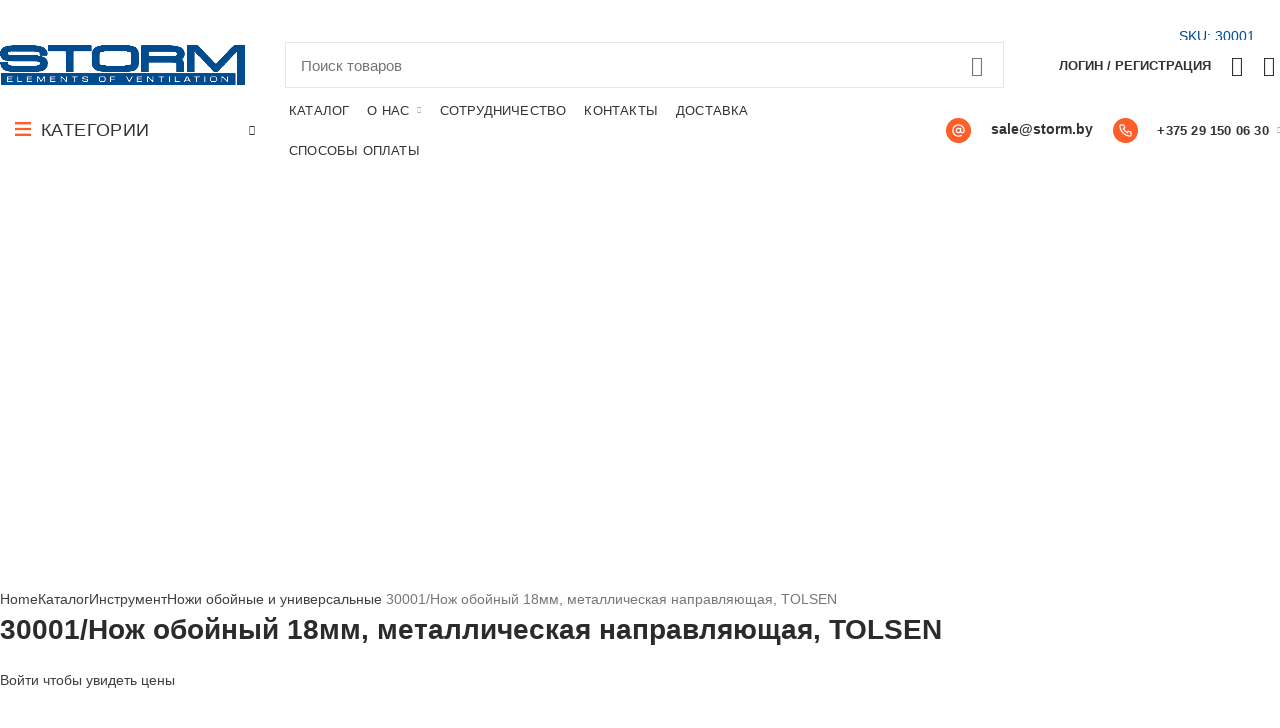

--- FILE ---
content_type: text/html; charset=UTF-8
request_url: https://storm.by/shop/instr/nozhi-obojnye-i-universalnye/30001-nozh-obojnyj-18mm-metallicheskaja-napravljajushhaja-tolsen/
body_size: 43323
content:
<!DOCTYPE html>
<html lang="ru-RU">
<head>
	<meta charset="UTF-8">
	<meta name="viewport" content="width=device-width, initial-scale=1.0, maximum-scale=1.0, user-scalable=no">
	<link rel="profile" href="http://gmpg.org/xfn/11">
	<link rel="pingback" href="https://storm.by/xmlrpc.php">

	<meta name='robots' content='index, follow, max-image-preview:large, max-snippet:-1, max-video-preview:-1' />

	<!-- This site is optimized with the Yoast SEO plugin v18.9 - https://yoast.com/wordpress/plugins/seo/ -->
	<title>30001/Нож обойный 18мм, металлическая направляющая, TOLSEN купить в Минске - STORM</title>
	<meta name="description" content="30001/Нож обойный 18мм, металлическая направляющая, TOLSEN купить в Минске можно в каталоге интернет-магазина STORM" />
	<link rel="canonical" href="https://storm.by/shop/instr/nozhi-obojnye-i-universalnye/30001-nozh-obojnyj-18mm-metallicheskaja-napravljajushhaja-tolsen/" />
	<meta property="og:locale" content="ru_RU" />
	<meta property="og:type" content="article" />
	<meta property="og:title" content="30001/Нож обойный 18мм, металлическая направляющая, TOLSEN купить в Минске - STORM" />
	<meta property="og:description" content="30001/Нож обойный 18мм, металлическая направляющая, TOLSEN купить в Минске можно в каталоге интернет-магазина STORM" />
	<meta property="og:url" content="https://storm.by/shop/instr/nozhi-obojnye-i-universalnye/30001-nozh-obojnyj-18mm-metallicheskaja-napravljajushhaja-tolsen/" />
	<meta property="og:site_name" content="STORM" />
	<meta property="article:modified_time" content="2023-10-23T11:28:48+00:00" />
	<meta property="og:image" content="https://storm.by/wp-content/uploads/2023/10/30001.jpg" />
	<meta property="og:image:width" content="700" />
	<meta property="og:image:height" content="700" />
	<meta property="og:image:type" content="image/jpeg" />
	<meta name="twitter:card" content="summary_large_image" />
	<script type="application/ld+json" class="yoast-schema-graph">{"@context":"https://schema.org","@graph":[{"@type":"WebSite","@id":"https://storm.by/#website","url":"https://storm.by/","name":"STORM","description":"Elements of Ventilation","potentialAction":[{"@type":"SearchAction","target":{"@type":"EntryPoint","urlTemplate":"https://storm.by/?s={search_term_string}"},"query-input":"required name=search_term_string"}],"inLanguage":"ru-RU"},{"@type":"ImageObject","inLanguage":"ru-RU","@id":"https://storm.by/shop/instr/nozhi-obojnye-i-universalnye/30001-nozh-obojnyj-18mm-metallicheskaja-napravljajushhaja-tolsen/#primaryimage","url":"https://storm.by/wp-content/uploads/2023/10/30001.jpg","contentUrl":"https://storm.by/wp-content/uploads/2023/10/30001.jpg","width":700,"height":700},{"@type":"WebPage","@id":"https://storm.by/shop/instr/nozhi-obojnye-i-universalnye/30001-nozh-obojnyj-18mm-metallicheskaja-napravljajushhaja-tolsen/#webpage","url":"https://storm.by/shop/instr/nozhi-obojnye-i-universalnye/30001-nozh-obojnyj-18mm-metallicheskaja-napravljajushhaja-tolsen/","name":"30001/Нож обойный 18мм, металлическая направляющая, TOLSEN купить в Минске - STORM","isPartOf":{"@id":"https://storm.by/#website"},"primaryImageOfPage":{"@id":"https://storm.by/shop/instr/nozhi-obojnye-i-universalnye/30001-nozh-obojnyj-18mm-metallicheskaja-napravljajushhaja-tolsen/#primaryimage"},"datePublished":"2023-10-23T11:27:33+00:00","dateModified":"2023-10-23T11:28:48+00:00","description":"30001/Нож обойный 18мм, металлическая направляющая, TOLSEN купить в Минске можно в каталоге интернет-магазина STORM","breadcrumb":{"@id":"https://storm.by/shop/instr/nozhi-obojnye-i-universalnye/30001-nozh-obojnyj-18mm-metallicheskaja-napravljajushhaja-tolsen/#breadcrumb"},"inLanguage":"ru-RU","potentialAction":[{"@type":"ReadAction","target":["https://storm.by/shop/instr/nozhi-obojnye-i-universalnye/30001-nozh-obojnyj-18mm-metallicheskaja-napravljajushhaja-tolsen/"]}]},{"@type":"BreadcrumbList","@id":"https://storm.by/shop/instr/nozhi-obojnye-i-universalnye/30001-nozh-obojnyj-18mm-metallicheskaja-napravljajushhaja-tolsen/#breadcrumb","itemListElement":[{"@type":"ListItem","position":1,"name":"Главная страница","item":"https://storm.by/"},{"@type":"ListItem","position":2,"name":"Каталог","item":"https://storm.by/shop/"},{"@type":"ListItem","position":3,"name":"30001/Нож обойный 18мм, металлическая направляющая, TOLSEN"}]}]}</script>
	<!-- / Yoast SEO plugin. -->


<link rel='dns-prefetch' href='//www.google.com' />
<link rel="alternate" type="application/rss+xml" title="STORM &raquo; Лента" href="https://storm.by/feed/" />
<link rel="alternate" type="application/rss+xml" title="STORM &raquo; Лента комментариев" href="https://storm.by/comments/feed/" />
<link rel="alternate" title="oEmbed (JSON)" type="application/json+oembed" href="https://storm.by/wp-json/oembed/1.0/embed?url=https%3A%2F%2Fstorm.by%2Fshop%2Finstr%2Fnozhi-obojnye-i-universalnye%2F30001-nozh-obojnyj-18mm-metallicheskaja-napravljajushhaja-tolsen%2F" />
<link rel="alternate" title="oEmbed (XML)" type="text/xml+oembed" href="https://storm.by/wp-json/oembed/1.0/embed?url=https%3A%2F%2Fstorm.by%2Fshop%2Finstr%2Fnozhi-obojnye-i-universalnye%2F30001-nozh-obojnyj-18mm-metallicheskaja-napravljajushhaja-tolsen%2F&#038;format=xml" />
<script type="text/template" id="tmpl-variation-template">
	<div class="woocommerce-variation-description">{{{ data.variation.variation_description }}}</div>
	<div class="woocommerce-variation-price">{{{ data.variation.price_html }}}</div>
	<div class="woocommerce-variation-availability">{{{ data.variation.availability_html }}}</div>
</script>
<script type="text/template" id="tmpl-unavailable-variation-template">
	<p>Sorry, this product is unavailable. Please choose a different combination.</p>
</script>
<script type="text/javascript" src="https://storm.by/wp-includes/js/jquery/jquery.min.js?ver=3.7.1" id="jquery-core-js"></script>
<link rel="https://api.w.org/" href="https://storm.by/wp-json/" /><link rel="alternate" title="JSON" type="application/json" href="https://storm.by/wp-json/wp/v2/product/30622" /><link rel="EditURI" type="application/rsd+xml" title="RSD" href="https://storm.by/xmlrpc.php?rsd" />
<meta name="generator" content="WordPress 6.9" />
<meta name="generator" content="WooCommerce 6.0.1" />
<link rel='shortlink' href='https://storm.by/?p=30622' />
<script>document.createElement( "picture" );if(!window.HTMLPictureElement && document.addEventListener) {window.addEventListener("DOMContentLoaded", function() {var s = document.createElement("script");s.src = "https://storm.by/wp-content/plugins/webp-express/js/picturefill.min.js";document.body.appendChild(s);});}</script><meta name="theme-color" content="">	<noscript><style>.woocommerce-product-gallery{ opacity: 1 !important; }</style></noscript>
	<link rel="icon" href="https://storm.by/wp-content/uploads/2021/03/cropped-thumbnail-32x32.png" sizes="32x32" />
<link rel="icon" href="https://storm.by/wp-content/uploads/2021/03/cropped-thumbnail-192x192.png" sizes="192x192" />
<link rel="apple-touch-icon" href="https://storm.by/wp-content/uploads/2021/03/cropped-thumbnail-180x180.png" />
<meta name="msapplication-TileImage" content="https://storm.by/wp-content/uploads/2021/03/cropped-thumbnail-270x270.png" />
		<style type="text/css" id="wp-custom-css">
			.grid-columns-3 .product-grid-item .product-image-link,.related-products .owl-carousel .product-image-link,.woodmart-products-element .product-image-link{
	height:300px;
	align-items:center;
	display:flex;
	padding:10px;
	justify-content:center;
}

.wd-gallery-btn>a{
	height:75px;
	min-width:75px;
	font-size:16px;
	border-radius:75px;
	background:rgba(1,75,143,0.9);
	color:white;
}
.wd-gallery-btn>a span{
	color:white;
}
.wd-gallery-btn>a:before{
	width:75px;
	color:white;
	font-size:24px;
}


.grid-columns-3 .product-grid-item .product-image-link > img,.related-products .owl-carousel .product-image-link > img,.woodmart-products-element .product-image-link > img{
	height:90%;
	width: auto;
}
.featured_before_loop{
	margin-bottom:20px
}
@media (max-width:768px){
	.featured_before_loop{
	margin-bottom:10px
}
	.grid-columns-3 .product-grid-item .product-image-link, .related-products .owl-carousel .product-image-link{
		height:130px
	}
	.grid-columns-3 .product-grid-item .product-image-link > img,.related-products .owl-carousel .product-image-link > img{
		height:90%;
		width: auto;
	}
}
.entry-meta{
	display:none;
}
.woocommerce-MyAccount-content a.woocommerce-Button.button{
	display:none
}
.menu-simple-dropdown li a{
	padding-top:7px;
	padding-bottom:5px;
	word-break:keep-all
}
.menu-simple-dropdown li .sub-sub-menu{
	width:max-content
}
.scrollToTop{
	background:#ff5e2b;
	color:#fff;
}
.product-grid-item .product-image-link{
	background:white;
}
.post-single-page.has-post-thumbnail .article-inner>.entry-header{
	display:none !important
}
.woodmart-after-add-to-cart{
	
}
.woodmart-after-add-to-cart .woodmart-social-icons{
	text-align:left !important;
}
.woodmart-after-add-to-cart .woodmart-social-icons a{
	padding-left:0 !important;
	padding-right:12px !important;
	color:black !important
}
.woodmart-after-add-to-cart .woodmart-social-icons a:hover{
	color:#ff5e2b !important
}
.woocommerce-product-gallery__wrapper{
	display:flex;
	flex-wrap:wrap;
}
.item-event-hover:hover>.sub-menu-dropdown{
	width:max-content
}
.woocommerce-product-gallery__wrapper .product-image-wrap{
	flex:1 1 33%;
	max-width:33%;
}
.meta-location-add_to_cart .product_meta>span.sku_wrapper{
	position:absolute;
	top:25px;
	right:25px;
		font-size:14px !important;
	margin-bottom:0;
	color:rgba(1, 75, 143, 1) !important;
}
.meta-location-add_to_cart .product_meta>span.sku_wrapper span{
	font-size:14px !important;
	margin-bottom:0;
	color:rgba(1, 75, 143, 1) !important;
	font-weight:400 !important
}

/**/
.grid-columns-2 .product-grid-item.col-6{
	flex:1 1 100%;
	max-width:100%;
	display:flex;
	align-items:top;
	margin-bottom:55px;
}
.grid-columns-2 .product-grid-item.col-6 .product-element-top{
	flex:0 0 150px;
	margin-bottom:0;
	align-self:center;
}
.product-element-table{
	display:none
}
.grid-columns-2 .product-grid-item.col-6 .product-element-table{
	display:flex;
	flex-direction:column;
	flex:1;
	order:3;
	border-left:1px solid lightgray;
	padding-left:20px;
}
.feature_row{
	display:flex;
	flex-direction:row;
	margin-bottom:5px;
}
.feature_row > div:first-child{
	margin-right:10px;
	font-weight:500;
	color:black;
}
.grid-columns-2 .product-grid-item.col-6 .product-element-new{
	flex:0 0 50%;
	padding-left:20px;
	padding-right:20px
}
.grid-columns-2 .product-grid-item.col-6 .product-element-new h3{
	font-size:24px;
	line-height:1em;
	max-height:initial;
	padding-bottom:10px;
}
.grid-columns-2 .product-grid-item.col-6 .product-element-new .id_attr{
	font-size:16px;
}
.grid-columns-2 .product-grid-item.col-6 .product-element-new .woodmart-product-cats{
	font-size:16px;
	padding-top:15px;

}
.grid-columns-2 .product-grid-item.col-6 .product-element-new .woodmart-product-cats a{
		color:black !important;
}
.grid-columns-2 .product-grid-item.col-6 .product-element-new .wrap-price{
	padding-top:15px;
}
.grid-columns-2 .product-grid-item.col-6 .product-element-new .wrap-price .price{
		font-size:24px;
}
.grid-columns-2 .product-grid-item.col-6 .product-element-new .wrap-price .swap-wrapp{
	height:auto
}
.grid-columns-2 .product-grid-item.col-6.woodmart-hover-alt.product-type-grouped:hover .swap-elements, .grid-columns-2 .product-grid-item.col-6.woodmart-hover-alt.purchasable:hover .swap-elements{
	transform:none !important
}
.grid-columns-2 .product-grid-item.col-6 .woodmart-add-btn{
	margin-top:15px;
	display:flex;
	align-items:center;
}
.grid-columns-2 .product-grid-item.col-6 .woodmart-add-btn a{
	background:#ff5e2b;
	margin-left:10px;
	color:white;
	text-decoration:none;
	border:0;
	display:flex;
	padding-top:5px;
	align-items:center;
}
.grid-columns-2 .product-grid-item.col-6 .woodmart-add-btn a span{
display:block;
}
div.quantity input[type=button]{		height:30px
}
div.quantity input[type=number]{
	height:30px
}
.woodmart-add-btn.wd-add-btn-replace .add_to_cart_button,.single_add_to_cart_button{
	height:30px
}
.woodmart-hover-alt .woodmart-add-btn>a{
	line-height:30px;
	padding-left:10px;
	padding-right:10px
}
.hovered-social-icons{
	display:none;
}
.product-list-item .product-element-top{
	flex: 0 0 150px !important
}
.product-list-item:not(:last-child) .product-wrapper{
	margin-bottom:10px;
	padding-bottom:10px
}
.product-list-item .price{
	margin-bottom:10px
}
.product-list-item .woocommerce-product-details__short-description{
	display:none
}
.id_attr{
	font-size:14px;
	margin-bottom:0;
	color:rgba(1, 75, 143, 1);
}
.product-label.attribute-label:not(.label-with-img){
	background:transparent;
}
.labels-rectangular{
	top:0;
}
.single-product .label-attribute-pa_id{
	display:none;
}
.single-product .entry-summary .woocommerce-product-attributes-item--attribute_pa_id{
	position:absolute;
	top:0;
	right:15px;
		padding-top:5px;
	padding-bottom:1px;
	padding-right:10px;
	padding-left:10px;
}
.breadcrumbs-location-summary .single-breadcrumbs-wrapper{
	width:66%
}
@media (max-width:768px){
	.title-line-two .product-grid-item.col-6 h3.product-title{
		font-size:13px;
		margin-bottom:7px !important;
		max-height:45px
	}
	.woodmart-side-bar-icon + span{
		padding-top:3px
	}
	.widget_price_filter .price_slider_amount .price_label{
		font-size:12px
	}
	.product-grid-item.col-6 .id_attr{
		font-size:12px;
		line-height:12px;
		margin-bottom:5px;
	}
	.product-grid-item.col-6 .woodmart-product-cats{
		margin-top:5px;
		display:none
	}
	.meta-location-add_to_cart .product_meta>span.sku_wrapper{
		top:-35px;
		padding-top:3px;
	}
	.product-grid-item.col-6 span.price{
		font-size: 18px !important
	}
	
	.woodmart-hover-alt .woodmart-add-btn>a{
		font-size:16px !important;
		padding-left:0;
	}
	div.quantity{
		padding-top:10px;
		padding-bottom:10px
	}
	.single-product div.quantity{
		padding:0
	}
	div.quantity input[type=number]{
		width:50px !important;
		margin-left:auto;
	}
	.product-element-table{
		display:none !important;
	}
	/*
	.product-element-new{
		padding-right:0 !important;
	}
	.product-element-new h3{
		font-size:18px !important;
		padding-bottom:0 !important
	}
	.product-element-new .wrap-price{
		padding-top:0 !important
	}
	.product-element-new .wrap-price .woodmart-add-btn{
		margin-top:0 !important
	}
	.product-grid-item.col-6{
		margin-bottom:25px !important
	}*/
	a.login-to-prices-msg{
		font-size:12px !important
	}
	.breadcrumbs-location-summary .single-breadcrumbs-wrapper{
	width:100%
	}
	.single-product .entry-summary .woocommerce-product-attributes-item--attribute_pa_id{
		top:-35px;
		z-index:380;
		left:15px;
		right:initial;
		padding-left:0
	}
	.single-product .entry-summary{
		margin-top:20px;
	}
}

.single-product .entry-summary .woocommerce-product-attributes-item--attribute_pa_id th, .single-product .entry-summary .woocommerce-product-attributes-item--attribute_pa_id td{
	padding:0;
	line-height:1em;
	font-size:14px !important;
	color: rgba(1, 75, 143, 1);
}
.single-product .entry-summary .woocommerce-product-attributes-item--attribute_pa_id th{
	padding-right:5px;
	font-weight:700 !important
}
.blog-post-loop .article-body-container{
	background-color:#f8f8f8!important;
}
.rubvalut{
	margin-left:5px;
}
.blog-design-masonry.blog-style-shadow .article-inner {
    box-shadow: none;
}
.children{
	display:none;
}
.col-md-6{
	margin-bottom:20px;
}
.col-md-12{
	margin-bottom:20px;
}
@media only screen and (max-width: 380px) {
	.col-md-6{
		margin-bottom:10px;
	}
	.col-md-12{
		margin-bottom:10px;
	}
	.footer-column-2{
		text-align:center;
	}
}
@media only screen and (max-width: 1025px) {
	.footer-column-3{
		display:none;
	}
	.footer-column-4{
		display:none;
	}
}

#gtx-trans {
	position:relative !important;
	left: 0px !important;
	top: 0px !important;
}
.woocommerce-Tabs-panel--description img{
	display:block;
	float:none !important;
	margin-top:10px !important;
	margin-bottom:10px !important
}

#tab-global_1 .info-product {
	display:none;
}
@media(max-width:1024px){	.widget_product_categories{display:none}
}
body .main-nav .item-level-0 > a, body .menu-opener .menu-open-label {
  font-weight: 500;
	font-size: 18px;
}
body .woodmart-navigation .item-level-0.menu-item-has-children > a::after{margin-left:8px}
body .woodmart-navigation .item-level-0 > a {
  padding-left: 9px;
  padding-right: 9px;
}
body .menu-opener .woodmart-custom-burger-icon{margin-top:2px}		</style>
		<style>		
		
		</style><style id='global-styles-inline-css' type='text/css'>
:root{--wp--preset--aspect-ratio--square: 1;--wp--preset--aspect-ratio--4-3: 4/3;--wp--preset--aspect-ratio--3-4: 3/4;--wp--preset--aspect-ratio--3-2: 3/2;--wp--preset--aspect-ratio--2-3: 2/3;--wp--preset--aspect-ratio--16-9: 16/9;--wp--preset--aspect-ratio--9-16: 9/16;--wp--preset--color--black: #000000;--wp--preset--color--cyan-bluish-gray: #abb8c3;--wp--preset--color--white: #ffffff;--wp--preset--color--pale-pink: #f78da7;--wp--preset--color--vivid-red: #cf2e2e;--wp--preset--color--luminous-vivid-orange: #ff6900;--wp--preset--color--luminous-vivid-amber: #fcb900;--wp--preset--color--light-green-cyan: #7bdcb5;--wp--preset--color--vivid-green-cyan: #00d084;--wp--preset--color--pale-cyan-blue: #8ed1fc;--wp--preset--color--vivid-cyan-blue: #0693e3;--wp--preset--color--vivid-purple: #9b51e0;--wp--preset--gradient--vivid-cyan-blue-to-vivid-purple: linear-gradient(135deg,rgb(6,147,227) 0%,rgb(155,81,224) 100%);--wp--preset--gradient--light-green-cyan-to-vivid-green-cyan: linear-gradient(135deg,rgb(122,220,180) 0%,rgb(0,208,130) 100%);--wp--preset--gradient--luminous-vivid-amber-to-luminous-vivid-orange: linear-gradient(135deg,rgb(252,185,0) 0%,rgb(255,105,0) 100%);--wp--preset--gradient--luminous-vivid-orange-to-vivid-red: linear-gradient(135deg,rgb(255,105,0) 0%,rgb(207,46,46) 100%);--wp--preset--gradient--very-light-gray-to-cyan-bluish-gray: linear-gradient(135deg,rgb(238,238,238) 0%,rgb(169,184,195) 100%);--wp--preset--gradient--cool-to-warm-spectrum: linear-gradient(135deg,rgb(74,234,220) 0%,rgb(151,120,209) 20%,rgb(207,42,186) 40%,rgb(238,44,130) 60%,rgb(251,105,98) 80%,rgb(254,248,76) 100%);--wp--preset--gradient--blush-light-purple: linear-gradient(135deg,rgb(255,206,236) 0%,rgb(152,150,240) 100%);--wp--preset--gradient--blush-bordeaux: linear-gradient(135deg,rgb(254,205,165) 0%,rgb(254,45,45) 50%,rgb(107,0,62) 100%);--wp--preset--gradient--luminous-dusk: linear-gradient(135deg,rgb(255,203,112) 0%,rgb(199,81,192) 50%,rgb(65,88,208) 100%);--wp--preset--gradient--pale-ocean: linear-gradient(135deg,rgb(255,245,203) 0%,rgb(182,227,212) 50%,rgb(51,167,181) 100%);--wp--preset--gradient--electric-grass: linear-gradient(135deg,rgb(202,248,128) 0%,rgb(113,206,126) 100%);--wp--preset--gradient--midnight: linear-gradient(135deg,rgb(2,3,129) 0%,rgb(40,116,252) 100%);--wp--preset--font-size--small: 13px;--wp--preset--font-size--medium: 20px;--wp--preset--font-size--large: 36px;--wp--preset--font-size--x-large: 42px;--wp--preset--spacing--20: 0.44rem;--wp--preset--spacing--30: 0.67rem;--wp--preset--spacing--40: 1rem;--wp--preset--spacing--50: 1.5rem;--wp--preset--spacing--60: 2.25rem;--wp--preset--spacing--70: 3.38rem;--wp--preset--spacing--80: 5.06rem;--wp--preset--shadow--natural: 6px 6px 9px rgba(0, 0, 0, 0.2);--wp--preset--shadow--deep: 12px 12px 50px rgba(0, 0, 0, 0.4);--wp--preset--shadow--sharp: 6px 6px 0px rgba(0, 0, 0, 0.2);--wp--preset--shadow--outlined: 6px 6px 0px -3px rgb(255, 255, 255), 6px 6px rgb(0, 0, 0);--wp--preset--shadow--crisp: 6px 6px 0px rgb(0, 0, 0);}:where(.is-layout-flex){gap: 0.5em;}:where(.is-layout-grid){gap: 0.5em;}body .is-layout-flex{display: flex;}.is-layout-flex{flex-wrap: wrap;align-items: center;}.is-layout-flex > :is(*, div){margin: 0;}body .is-layout-grid{display: grid;}.is-layout-grid > :is(*, div){margin: 0;}:where(.wp-block-columns.is-layout-flex){gap: 2em;}:where(.wp-block-columns.is-layout-grid){gap: 2em;}:where(.wp-block-post-template.is-layout-flex){gap: 1.25em;}:where(.wp-block-post-template.is-layout-grid){gap: 1.25em;}.has-black-color{color: var(--wp--preset--color--black) !important;}.has-cyan-bluish-gray-color{color: var(--wp--preset--color--cyan-bluish-gray) !important;}.has-white-color{color: var(--wp--preset--color--white) !important;}.has-pale-pink-color{color: var(--wp--preset--color--pale-pink) !important;}.has-vivid-red-color{color: var(--wp--preset--color--vivid-red) !important;}.has-luminous-vivid-orange-color{color: var(--wp--preset--color--luminous-vivid-orange) !important;}.has-luminous-vivid-amber-color{color: var(--wp--preset--color--luminous-vivid-amber) !important;}.has-light-green-cyan-color{color: var(--wp--preset--color--light-green-cyan) !important;}.has-vivid-green-cyan-color{color: var(--wp--preset--color--vivid-green-cyan) !important;}.has-pale-cyan-blue-color{color: var(--wp--preset--color--pale-cyan-blue) !important;}.has-vivid-cyan-blue-color{color: var(--wp--preset--color--vivid-cyan-blue) !important;}.has-vivid-purple-color{color: var(--wp--preset--color--vivid-purple) !important;}.has-black-background-color{background-color: var(--wp--preset--color--black) !important;}.has-cyan-bluish-gray-background-color{background-color: var(--wp--preset--color--cyan-bluish-gray) !important;}.has-white-background-color{background-color: var(--wp--preset--color--white) !important;}.has-pale-pink-background-color{background-color: var(--wp--preset--color--pale-pink) !important;}.has-vivid-red-background-color{background-color: var(--wp--preset--color--vivid-red) !important;}.has-luminous-vivid-orange-background-color{background-color: var(--wp--preset--color--luminous-vivid-orange) !important;}.has-luminous-vivid-amber-background-color{background-color: var(--wp--preset--color--luminous-vivid-amber) !important;}.has-light-green-cyan-background-color{background-color: var(--wp--preset--color--light-green-cyan) !important;}.has-vivid-green-cyan-background-color{background-color: var(--wp--preset--color--vivid-green-cyan) !important;}.has-pale-cyan-blue-background-color{background-color: var(--wp--preset--color--pale-cyan-blue) !important;}.has-vivid-cyan-blue-background-color{background-color: var(--wp--preset--color--vivid-cyan-blue) !important;}.has-vivid-purple-background-color{background-color: var(--wp--preset--color--vivid-purple) !important;}.has-black-border-color{border-color: var(--wp--preset--color--black) !important;}.has-cyan-bluish-gray-border-color{border-color: var(--wp--preset--color--cyan-bluish-gray) !important;}.has-white-border-color{border-color: var(--wp--preset--color--white) !important;}.has-pale-pink-border-color{border-color: var(--wp--preset--color--pale-pink) !important;}.has-vivid-red-border-color{border-color: var(--wp--preset--color--vivid-red) !important;}.has-luminous-vivid-orange-border-color{border-color: var(--wp--preset--color--luminous-vivid-orange) !important;}.has-luminous-vivid-amber-border-color{border-color: var(--wp--preset--color--luminous-vivid-amber) !important;}.has-light-green-cyan-border-color{border-color: var(--wp--preset--color--light-green-cyan) !important;}.has-vivid-green-cyan-border-color{border-color: var(--wp--preset--color--vivid-green-cyan) !important;}.has-pale-cyan-blue-border-color{border-color: var(--wp--preset--color--pale-cyan-blue) !important;}.has-vivid-cyan-blue-border-color{border-color: var(--wp--preset--color--vivid-cyan-blue) !important;}.has-vivid-purple-border-color{border-color: var(--wp--preset--color--vivid-purple) !important;}.has-vivid-cyan-blue-to-vivid-purple-gradient-background{background: var(--wp--preset--gradient--vivid-cyan-blue-to-vivid-purple) !important;}.has-light-green-cyan-to-vivid-green-cyan-gradient-background{background: var(--wp--preset--gradient--light-green-cyan-to-vivid-green-cyan) !important;}.has-luminous-vivid-amber-to-luminous-vivid-orange-gradient-background{background: var(--wp--preset--gradient--luminous-vivid-amber-to-luminous-vivid-orange) !important;}.has-luminous-vivid-orange-to-vivid-red-gradient-background{background: var(--wp--preset--gradient--luminous-vivid-orange-to-vivid-red) !important;}.has-very-light-gray-to-cyan-bluish-gray-gradient-background{background: var(--wp--preset--gradient--very-light-gray-to-cyan-bluish-gray) !important;}.has-cool-to-warm-spectrum-gradient-background{background: var(--wp--preset--gradient--cool-to-warm-spectrum) !important;}.has-blush-light-purple-gradient-background{background: var(--wp--preset--gradient--blush-light-purple) !important;}.has-blush-bordeaux-gradient-background{background: var(--wp--preset--gradient--blush-bordeaux) !important;}.has-luminous-dusk-gradient-background{background: var(--wp--preset--gradient--luminous-dusk) !important;}.has-pale-ocean-gradient-background{background: var(--wp--preset--gradient--pale-ocean) !important;}.has-electric-grass-gradient-background{background: var(--wp--preset--gradient--electric-grass) !important;}.has-midnight-gradient-background{background: var(--wp--preset--gradient--midnight) !important;}.has-small-font-size{font-size: var(--wp--preset--font-size--small) !important;}.has-medium-font-size{font-size: var(--wp--preset--font-size--medium) !important;}.has-large-font-size{font-size: var(--wp--preset--font-size--large) !important;}.has-x-large-font-size{font-size: var(--wp--preset--font-size--x-large) !important;}
/*# sourceURL=global-styles-inline-css */
</style>
<style id='wp-img-auto-sizes-contain-inline-css' type='text/css'>
img:is([sizes=auto i],[sizes^="auto," i]){contain-intrinsic-size:3000px 1500px}
/*# sourceURL=wp-img-auto-sizes-contain-inline-css */
</style>
<style id='wp-block-library-inline-css' type='text/css'>
:root{--wp-block-synced-color:#7a00df;--wp-block-synced-color--rgb:122,0,223;--wp-bound-block-color:var(--wp-block-synced-color);--wp-editor-canvas-background:#ddd;--wp-admin-theme-color:#007cba;--wp-admin-theme-color--rgb:0,124,186;--wp-admin-theme-color-darker-10:#006ba1;--wp-admin-theme-color-darker-10--rgb:0,107,160.5;--wp-admin-theme-color-darker-20:#005a87;--wp-admin-theme-color-darker-20--rgb:0,90,135;--wp-admin-border-width-focus:2px}@media (min-resolution:192dpi){:root{--wp-admin-border-width-focus:1.5px}}.wp-element-button{cursor:pointer}:root .has-very-light-gray-background-color{background-color:#eee}:root .has-very-dark-gray-background-color{background-color:#313131}:root .has-very-light-gray-color{color:#eee}:root .has-very-dark-gray-color{color:#313131}:root .has-vivid-green-cyan-to-vivid-cyan-blue-gradient-background{background:linear-gradient(135deg,#00d084,#0693e3)}:root .has-purple-crush-gradient-background{background:linear-gradient(135deg,#34e2e4,#4721fb 50%,#ab1dfe)}:root .has-hazy-dawn-gradient-background{background:linear-gradient(135deg,#faaca8,#dad0ec)}:root .has-subdued-olive-gradient-background{background:linear-gradient(135deg,#fafae1,#67a671)}:root .has-atomic-cream-gradient-background{background:linear-gradient(135deg,#fdd79a,#004a59)}:root .has-nightshade-gradient-background{background:linear-gradient(135deg,#330968,#31cdcf)}:root .has-midnight-gradient-background{background:linear-gradient(135deg,#020381,#2874fc)}:root{--wp--preset--font-size--normal:16px;--wp--preset--font-size--huge:42px}.has-regular-font-size{font-size:1em}.has-larger-font-size{font-size:2.625em}.has-normal-font-size{font-size:var(--wp--preset--font-size--normal)}.has-huge-font-size{font-size:var(--wp--preset--font-size--huge)}.has-text-align-center{text-align:center}.has-text-align-left{text-align:left}.has-text-align-right{text-align:right}.has-fit-text{white-space:nowrap!important}#end-resizable-editor-section{display:none}.aligncenter{clear:both}.items-justified-left{justify-content:flex-start}.items-justified-center{justify-content:center}.items-justified-right{justify-content:flex-end}.items-justified-space-between{justify-content:space-between}.screen-reader-text{border:0;clip-path:inset(50%);height:1px;margin:-1px;overflow:hidden;padding:0;position:absolute;width:1px;word-wrap:normal!important}.screen-reader-text:focus{background-color:#ddd;clip-path:none;color:#444;display:block;font-size:1em;height:auto;left:5px;line-height:normal;padding:15px 23px 14px;text-decoration:none;top:5px;width:auto;z-index:100000}html :where(.has-border-color){border-style:solid}html :where([style*=border-top-color]){border-top-style:solid}html :where([style*=border-right-color]){border-right-style:solid}html :where([style*=border-bottom-color]){border-bottom-style:solid}html :where([style*=border-left-color]){border-left-style:solid}html :where([style*=border-width]){border-style:solid}html :where([style*=border-top-width]){border-top-style:solid}html :where([style*=border-right-width]){border-right-style:solid}html :where([style*=border-bottom-width]){border-bottom-style:solid}html :where([style*=border-left-width]){border-left-style:solid}html :where(img[class*=wp-image-]){height:auto;max-width:100%}:where(figure){margin:0 0 1em}html :where(.is-position-sticky){--wp-admin--admin-bar--position-offset:var(--wp-admin--admin-bar--height,0px)}@media screen and (max-width:600px){html :where(.is-position-sticky){--wp-admin--admin-bar--position-offset:0px}}
/*# sourceURL=/wp-includes/css/dist/block-library/common.min.css */
</style>
<style id='classic-theme-styles-inline-css' type='text/css'>
/*! This file is auto-generated */
.wp-block-button__link{color:#fff;background-color:#32373c;border-radius:9999px;box-shadow:none;text-decoration:none;padding:calc(.667em + 2px) calc(1.333em + 2px);font-size:1.125em}.wp-block-file__button{background:#32373c;color:#fff;text-decoration:none}
/*# sourceURL=/wp-includes/css/classic-themes.min.css */
</style>
<style id='woocommerce-inline-inline-css' type='text/css'>
.woocommerce form .form-row .required { visibility: visible; }
/*# sourceURL=woocommerce-inline-inline-css */
</style>
<link rel='stylesheet' id='popup-maker-site-css' href='//storm.by/wp-content/uploads/pum/pum-site-styles.css?generated=1626083784&#038;ver=1.16.2' type='text/css' media='all' />
<link rel='stylesheet' id='bootstrap-css' href='https://storm.by/wp-content/themes/woodmart/css/bootstrap.min.css?ver=5.3.6' type='text/css' media='all' />
<link rel='stylesheet' id='woodmart-style-css' href='https://storm.by/wp-content/themes/woodmart/css/style-elementor.css?ver=5.3.6' type='text/css' media='all' />
<link rel='stylesheet' id='elementor-icons-css' href='https://storm.by/wp-content/plugins/elementor/assets/lib/eicons/css/elementor-icons.min.css?ver=5.11.0' type='text/css' media='all' />
<link rel='stylesheet' id='elementor-animations-css' href='https://storm.by/wp-content/plugins/elementor/assets/lib/animations/animations.min.css?ver=3.2.5' type='text/css' media='all' />
<link rel='stylesheet' id='elementor-frontend-css' href='https://storm.by/wp-content/plugins/elementor/assets/css/frontend.min.css?ver=3.2.5' type='text/css' media='all' />
<style id='elementor-frontend-inline-css' type='text/css'>
@font-face{font-family:eicons;src:url(https://storm.by/wp-content/plugins/elementor/assets/lib/eicons/fonts/eicons.eot?5.10.0);src:url(https://storm.by/wp-content/plugins/elementor/assets/lib/eicons/fonts/eicons.eot?5.10.0#iefix) format("embedded-opentype"),url(https://storm.by/wp-content/plugins/elementor/assets/lib/eicons/fonts/eicons.woff2?5.10.0) format("woff2"),url(https://storm.by/wp-content/plugins/elementor/assets/lib/eicons/fonts/eicons.woff?5.10.0) format("woff"),url(https://storm.by/wp-content/plugins/elementor/assets/lib/eicons/fonts/eicons.ttf?5.10.0) format("truetype"),url(https://storm.by/wp-content/plugins/elementor/assets/lib/eicons/fonts/eicons.svg?5.10.0#eicon) format("svg");font-weight:400;font-style:normal}
/*# sourceURL=elementor-frontend-inline-css */
</style>
<link rel='stylesheet' id='elementor-post-9-css' href='https://storm.by/wp-content/uploads/elementor/css/post-9.css?ver=1658224987' type='text/css' media='all' />
<link rel='stylesheet' id='elementor-pro-css' href='https://storm.by/wp-content/plugins/elementor-pro/assets/css/frontend.min.css?ver=3.2.1' type='text/css' media='all' />
<link rel='stylesheet' id='xts-style-header_966056-css' href='https://storm.by/wp-content/uploads/2023/11/xts-header_966056-1698845755.css?ver=5.3.6' type='text/css' media='all' />
<link rel='stylesheet' id='xts-style-theme_settings_default-css' href='https://storm.by/wp-content/uploads/2025/07/xts-theme_settings_default-1751383792.css?ver=5.3.6' type='text/css' media='all' />
<link rel='stylesheet' id='child-style-css' href='https://storm.by/wp-content/themes/woodmart-child/style.css?ver=5.3.6' type='text/css' media='all' />
<link rel='stylesheet' id='font-roboto-css' href='https://storm.by/wp-content/themes/woodmart-child/font/roboto/roboto.css?0_0_1&#038;ver=6.9' type='text/css' media='all' />
</head>

<body class="wp-singular product-template-default single single-product postid-30622 wp-theme-woodmart wp-child-theme-woodmart-child theme-woodmart woocommerce woocommerce-page woocommerce-no-js wrapper-custom form-style-square form-border-width-1 woodmart-product-design-default categories-accordion-on woodmart-archive-shop woodmart-ajax-shop-on offcanvas-sidebar-mobile offcanvas-sidebar-tablet login-see-prices disabled-nanoscroller notifications-sticky btns-default-flat btns-default-dark btns-default-hover-dark btns-shop-3d btns-shop-light btns-shop-hover-light btns-accent-flat btns-accent-light btns-accent-hover-light elementor-default elementor-kit-9">

		<div id="lazy-bg-image"><style>
	.home .elementor-section:first-child .elementor-col-50 .banner-image{background: rgba(0, 0, 0, 0) linear-gradient(110deg, #FFF 0%, 70%, #e4e6ea 85%, 90%, #cbc7ca 100%) no-repeat scroll 0% 0% !important}
	.home .elementor-section:first-child .elementor-col-25 .elementor-widget-wd_banner .banner-image{background: rgba(0, 0, 0, 0) linear-gradient(110deg, #FFF 0%, 70%, #e4e6ea 85%, 90%, #cbc7ca 100%) no-repeat scroll 0% 0% !important}
	/* .home .elementor-section:first-child .elementor-col-25 .elementor-widget-wd_banner .banner-image{background: rgba(0, 0, 0, 0) linear-gradient(110deg, #FFF 0%, 75%, rgba(173, 53, 48,.5) 85%, 90%, #e2e2e7 100%) no-repeat scroll 0% 0% !important} */
	.home .elementor-section:first-child .elementor-col-25 .elementor-widget-wd_banner:last-child .banner-image{background: rgba(0, 0, 0, 0) linear-gradient(110deg, #FFF 0%, 70%, #e4e6ea 85%, 90%, #cbc7ca 100%) no-repeat scroll 0% 0% !important}
	/* .home .elementor-section:first-child .elementor-col-25 .elementor-widget-wd_banner:last-child .banner-image{background: rgba(0, 0, 0, 0) linear-gradient(110deg, #FFF 0%, 70%, rgba(228, 230, 234,.9) 80%, 89%, rgba(233, 229, 98,.3) 100%) no-repeat scroll 0% 0% !important} */
	.home .elementor-section:first-child .elementor-col-25:last-child .elementor-widget-wd_banner .banner-image{background: rgba(0, 0, 0, 0) linear-gradient(110deg, #FFF 0%, 70%, #e4e6ea 85%, 90%, #cbc7ca 100%) no-repeat scroll 0% 0% !important}
	/* .home .elementor-section:first-child .elementor-col-25:last-child .elementor-widget-wd_banner .banner-image{background: rgba(0, 0, 0, 0) linear-gradient(110deg, #FFF 0%, 70%, #f9e2c7 85%, 90%, #dbbfa7 100%) no-repeat scroll 0% 0% !important} */
	</style></div>
		<style>a,article,body,div,form,h1,h3,h4,header,html,i,img,label,li,p,section,span,strong,u,ul{margin:0;padding:0;border:0;vertical-align:baseline;font:inherit;font-size:100%}*,:after,:before{box-sizing:border-box}html{line-height:1}ul{list-style:none}a img{border:none}article,header,section{display:block}a,button,input{touch-action:manipulation}button,input,textarea{margin:0;color:inherit;font:inherit}button{overflow:visible}button,input[type=submit]{-webkit-appearance:button}button::-moz-focus-inner,input::-moz-focus-inner{padding:0;border:0}html{-ms-text-size-adjust:100%;-webkit-text-size-adjust:100%;font-family:sans-serif}body{overflow-x:hidden;margin:0;background-color:#FFF;color:#777;text-rendering:optimizeLegibility;font-size:14px;-webkit-font-smoothing:antialiased;-moz-osx-font-smoothing:grayscale;line-height:1.6}p{margin-bottom:20px}a{color:#3f3f3f;text-decoration:none}h1{font-size:28px}h3{font-size:22px}h4{font-size:18px}label{display:block;margin-bottom:5px;color:#464646;vertical-align:middle;font-weight:400;font-size:14px}i:not([class]){font-style:italic}.required{border:none;color:#E01020;font-size:16px;line-height:1}strong{font-weight:600}img{max-width:100%;height:auto;border:0;vertical-align:middle}ul{line-height:1.4}svg:not(:root){overflow:hidden}.woodmart-custom-icon{min-width:100%;max-width:38px}.text-center{text-align:center}.text-left{text-align:left}.color-scheme-light{color:rgba(255,255,255,.8)}.color-scheme-light a{color:rgba(255,255,255,.9)}.color-scheme-dark{color:#777}.color-scheme-dark a{color:#3f3f3f}.wd-fill{position:absolute;top:0;right:0;bottom:0;left:0}.reset-mb-10 p{margin-bottom:10px}.reset-mb-10>:last-child{margin-bottom:0}@-webkit-keyframes wd-fadeIn{from{opacity:0}to{opacity:1}}@keyframes wd-fadeIn{from{opacity:0}to{opacity:1}}@-webkit-keyframes wd-fadeInUpBig{from{-webkit-transform:translate3d(0,100%,0);transform:translate3d(0,100%,0)}to{-webkit-transform:none;transform:none}}@keyframes wd-fadeInUpBig{from{-webkit-transform:translate3d(0,100%,0);transform:translate3d(0,100%,0)}to{-webkit-transform:none;transform:none}}.website-wrapper{position:relative;overflow:hidden;background-color:#FFF}.main-page-wrapper{margin-top:-40px;padding-top:40px;background-color:#FFF}.site-content{margin-bottom:40px}.whb-header{margin-bottom:40px}.whb-flex-row{display:flex;align-items:center;flex-direction:row;flex-wrap:nowrap;justify-content:space-between}.whb-column{display:flex;align-items:center;flex-direction:row}.whb-col-left,.whb-mobile-left{justify-content:flex-start;margin-left:-10px}.whb-col-right,.whb-mobile-right{justify-content:flex-end;margin-right:-10px}.whb-col-mobile{flex:1 1 auto;justify-content:center;margin-right:-10px;margin-left:-10px}.whb-flex-flex-middle .whb-col-center{flex:1 1 0%}.whb-general-header .whb-mobile-left,.whb-general-header .whb-mobile-right{flex:1 1 0%}.whb-main-header{position:relative;top:0;right:0;left:0;z-index:390;backface-visibility:hidden;-webkit-backface-visibility:hidden}.whb-color-dark:not(.whb-with-bg){background-color:#FFF}.woodmart-logo{display:inline-block}.woodmart-logo img{padding-top:5px;padding-bottom:5px;-webkit-transform:translateZ(0);transform:translateZ(0);backface-visibility:hidden;-webkit-backface-visibility:hidden;perspective:800px;-webkit-perspective:800px}.menu-opener{display:flex;align-items:center;flex-direction:row;justify-content:space-between;padding-top:10px;padding-right:15px;padding-bottom:10px;padding-left:15px;min-width:270px;max-width:320px;height:50px;color:#333;font-weight:600;font-size:14px;line-height:1;text-transform:uppercase;letter-spacing:.4px}.menu-opener .woodmart-custom-burger-icon{margin-right:10px}.menu-opener .menu-open-label{flex:1 1 auto;margin-right:10px}.menu-opener .arrow-opener{font-style:normal;font-size:10px;font-weight:600;backface-visibility:hidden;-webkit-backface-visibility:hidden}.menu-opener .arrow-opener:after{content:"\f129";font-family:woodmart-font}.header-categories-nav .header-categories-nav-wrap{position:relative}.header-categories-nav .categories-menu-dropdown{position:absolute;top:100%;right:0;left:0;z-index:299;visibility:hidden;opacity:0;-webkit-transform:translateY(15px) translateZ(0);transform:translateY(15px) translateZ(0)}.header-categories-nav .categories-menu-dropdown .menu{border-top:none}.header-categories-nav .categories-menu-dropdown .item-level-0>a{font-size:14px}.wd-tools-element{position:relative}.wd-tools-element>a{display:flex;align-items:center;flex-direction:row;justify-content:center;height:40px;color:#333;font-weight:400;line-height:1}.wd-tools-element .wd-tools-icon{position:relative;font-weight:400;font-size:0}.wd-tools-element .wd-tools-text{margin-left:8px;vertical-align:middle;text-transform:uppercase;white-space:nowrap;font-weight:600;font-size:13px}.wd-tools-element.with-product-count .wd-tools-text{margin-left:14px}.wd-tools-element.wd-style-icon .wd-tools-text{display:none}.wd-tools-element.wd-style-icon.with-product-count{margin-right:5px}.wd-tools-element.without-product-count .wd-tools-text{margin-left:7px}.whb-column .woodmart-search-form{flex:1 1 auto}.whb-column .woodmart-search-form input[type=text]{min-width:290px}.search-style-with-bg.searchform input[type=text]{background-color:#FFF}.search-style-with-bg.searchform .searchsubmit{right:0;width:52px;color:#FFF}.search-style-with-bg.searchform .searchsubmit:before{border-color:rgba(255,255,255,.4);border-left-color:#FFF}.search-style-with-bg .search-by-category .input-dropdown-inner{border-right:none}.woodmart-burger-icon .woodmart-burger{position:relative;margin-top:6px;margin-bottom:6px}.woodmart-burger-icon .woodmart-burger,.woodmart-burger-icon .woodmart-burger::after,.woodmart-burger-icon .woodmart-burger::before{display:inline-block;width:18px;height:2px;background-color:currentColor}.woodmart-burger-icon .woodmart-burger::after,.woodmart-burger-icon .woodmart-burger::before{content:"";position:absolute;left:0}.woodmart-burger-icon .woodmart-burger::before{top:-6px}.woodmart-burger-icon .woodmart-burger::after{top:6px}.whb-divider-element:before{content:"";display:block;height:18px;border-right-width:1px;border-right-style:solid}.whb-color-light .whb-divider-element:before{border-color:rgba(255,255,255,.25)}.whb-column>.info-box-wrapper .woodmart-info-box{margin-bottom:0}.whb-text-element{flex:1 1 auto}.woodmart-wishlist-info-widget .wishlist-icon:before{font-size:20px;content:"\f106";font-family:woodmart-font}.woodmart-compare-info-widget .compare-icon:before{font-size:20px;content:"\f128";font-family:woodmart-font}.cart-widget-side{display:flex;flex-direction:column}.cart-widget-side .widget_shopping_cart{position:relative;display:flex;flex:1 1 auto;align-items:stretch;flex-direction:column}.cart-widget-side .widget_shopping_cart_content{display:flex;flex:1 1 auto;align-items:stretch;flex-direction:column;justify-content:space-between}.my-account-with-text .wd-tools-text{margin-left:0}.login-form-side .woocommerce-form-login{padding-top:20px;padding-right:15px;padding-bottom:10px;padding-left:15px;border-bottom:1px solid}.login-form-side .create-account-question{padding-top:20px;padding-right:15px;padding-bottom:20px;padding-left:15px;border-bottom:1px solid;text-align:center}.login-form-side .create-account-question:before{display:block;margin-bottom:15px;color:rgba(135,135,135,.15);font-weight:400;font-size:54px;line-height:54px;content:"\f124";font-family:woodmart-font}.login-form-side .create-account-text{display:block;margin-bottom:15px;color:#2d2a2a;font-weight:600;font-size:14px}.searchform{position:relative}.searchform input[type=text]{padding-right:50px;height:46px;font-size:15px}.searchform input[type=text]::-ms-clear{display:none}.searchform .searchsubmit{position:absolute;top:0;right:2px;bottom:0;padding:0;width:50px;border:none;background-color:transparent;color:#777;font-weight:400;font-size:0}.searchform .searchsubmit:after{position:absolute;top:50%;left:50%;display:inline-block;margin-top:-10px;margin-left:-10px;width:20px;font-size:20px;line-height:20px;content:"\f130";font-family:woodmart-font}.searchform .searchsubmit:before{position:absolute;top:50%;left:50%;visibility:hidden;margin-top:-9px;margin-left:-9px;opacity:0;content:"";display:inline-block;width:18px;height:18px;border:1px solid #BBB;border-left-color:#000;border-radius:50%;vertical-align:middle}.search-results-wrapper{position:relative}.search-results-wrapper .woodmart-scroll{position:absolute;top:100%;right:0;left:0;z-index:1000;width:auto;height:auto;background-color:#FFF;box-shadow:0 0 3px rgba(0,0,0,.15)}.search-results-wrapper .woodmart-scroll .woodmart-search-results{position:relative;max-height:50vh}.woodmart-search-loader{z-index:1002;display:flex;align-items:center;justify-content:center;visibility:hidden;background-color:rgba(255,255,255,.8);opacity:0}.woodmart-search-loader:after{content:"";display:inline-block;width:32px;height:32px;border:1px solid #BBB;border-left-color:#000;border-radius:50%;vertical-align:middle}.btn,.button,[type=button],[type=submit],button{padding:12px 20px;font-size:13px;line-height:18px;background-color:#F3F3F3;color:#3E3E3E;position:relative;display:inline-flex;align-items:center;justify-content:center;outline:0;border-width:0;border-style:solid;border-color:transparent;border-radius:0;box-shadow:none;vertical-align:middle;text-align:center;text-decoration:none;text-transform:uppercase;text-shadow:none;letter-spacing:.3px;font-weight:600}.btn.btn-color-primary{color:#FFF}.btn-style-link.btn-color-primary{color:#333}.btn-size-default{padding:12px 20px;font-size:13px;line-height:18px}.btn.btn-style-link{padding:0;border-width:2px;border-style:solid;border-top:none;border-right:none;border-left:none;background-color:transparent!important}.scrollToTop{position:fixed;right:20px;bottom:20px;z-index:350;width:50px;height:50px;border-radius:50%;background-color:rgba(255,255,255,.9);box-shadow:0 0 5px rgba(0,0,0,.17);color:#333;text-align:center;font-size:0;opacity:0;backface-visibility:hidden;-webkit-backface-visibility:hidden;-webkit-transform:translateX(100%);transform:translateX(100%)}.scrollToTop:after{display:inline-block;font-weight:600;font-size:16px;line-height:50px;content:"\f115";font-family:woodmart-font}.btn-icon-pos-right{flex-direction:row}.sub-menu-dropdown{position:absolute;top:100%;left:0;z-index:380;background-color:#FFF;background-position:bottom right;background-clip:border-box;background-repeat:no-repeat;text-align:left;box-shadow:0 0 3px rgba(0,0,0,.15)}.dropdown-html-placeholder{position:absolute;top:0;right:0;bottom:0;left:0;display:flex;align-items:center;justify-content:center;background-color:rgba(255,255,255,.6)}.dropdown-html-placeholder:after{content:"";display:inline-block;width:32px;height:32px;border:1px solid #BBB;border-left-color:#000;border-radius:50%;vertical-align:middle}.menu-simple-dropdown .sub-menu-dropdown,.menu-simple-dropdown .sub-sub-menu{padding-top:10px;padding-bottom:10px;width:200px}.menu-simple-dropdown .sub-menu-dropdown>.container{padding:0;width:auto}.menu-simple-dropdown .sub-sub-menu{position:absolute;top:0;left:100%;background-color:#FFF;box-shadow:0 0 3px rgba(0,0,0,.15)}.menu-simple-dropdown li{position:relative;display:block;margin-bottom:0}.menu-simple-dropdown li a{position:relative;display:block;padding-top:10px;padding-right:22px;padding-bottom:10px;padding-left:22px;word-break:break-word;font-size:14px;line-height:20px}.menu-simple-dropdown li:last-child>a{border-bottom:none}.menu-simple-dropdown .menu-item-has-children>a{padding-right:30px}.menu-simple-dropdown .menu-item-has-children>a:after{position:absolute;top:50%;right:20px;margin-top:-4px;color:rgba(82,82,82,.45);font-family:woodmart-font;line-height:1;font-size:55%;font-weight:600;content:"\f113"}.menu-item-design-sized .sub-menu-dropdown{padding-top:30px;padding-right:35px;padding-left:35px}.menu-item-design-sized .sub-menu-dropdown>.container{padding:0;width:auto}.woodmart-navigation .menu{display:inline-flex;align-items:center;flex-direction:row;flex-wrap:wrap}.woodmart-navigation .item-level-0>a{display:flex;align-items:center;flex-direction:row;padding-right:10px;padding-left:10px;text-transform:uppercase;letter-spacing:.2px;line-height:1}.woodmart-navigation .item-level-0.menu-item-has-children{position:relative}.woodmart-navigation .item-level-0.menu-item-has-children>a{position:relative}.woodmart-navigation .item-level-0.menu-item-has-children>a:after{margin-left:5px;color:rgba(82,82,82,.45);font-weight:600;font-style:normal;font-size:50%;content:"\f129";font-family:woodmart-font}.woodmart-navigation.menu-right{text-align:right}.woodmart-navigation.menu-left{text-align:left}.main-nav{flex:1 1 auto}.main-nav .item-level-0>a{height:40px;font-weight:600;font-size:13px}.whb-secondary-menu{flex:1 1 auto}.whb-secondary-menu .item-level-0>a{height:40px;font-weight:600;font-size:13px}.whb-top-bar .whb-secondary-menu .item-level-0>a{font-weight:400;font-size:12px}.navigation-style-separated .item-level-0{display:flex;flex-direction:row}.navigation-style-separated .item-level-0:not(:last-child):after{content:"";border-right:1px solid}.navigation-style-separated .item-level-0{align-items:center}.navigation-style-separated .item-level-0:not(:last-child):after{height:18px}.vertical-navigation{position:relative}.vertical-navigation .menu{display:flex;align-items:stretch;flex-direction:column;border:1px solid rgba(129,129,129,.2);background-color:#FFF}.vertical-navigation .item-level-0{display:block;margin-bottom:0;border-bottom:1px solid rgba(129,129,129,.15)}.vertical-navigation .item-level-0>a{padding:12px 18px;color:#333;text-transform:none;font-weight:600;font-size:14px;line-height:20px}.vertical-navigation .item-level-0.menu-item-has-children>a{padding-right:25px}.vertical-navigation .item-level-0.menu-item-has-children>a:after{position:absolute;top:50%;right:18px;margin-top:-4px;margin-left:0;font-size:8px;line-height:1;font-weight:600;content:"\f113"}.vertical-navigation .item-level-0:last-child{border-bottom:none}.vertical-navigation .sub-menu-dropdown{top:0;left:100%}.mobile-nav .searchform{z-index:2;box-shadow:0 -1px 9px rgba(0,0,0,.17)}.mobile-nav .searchform input[type=text]{padding-top:0;padding-bottom:0;padding-right:50px;padding-left:20px;height:70px;border:none;font-weight:600}.mobile-nav .search-results-wrapper .woodmart-scroll{position:static}.mobile-nav .search-results-wrapper .woodmart-scroll-content{max-height:60vh}.site-mobile-menu li{position:relative;display:block}.site-mobile-menu li a{display:flex;align-items:center;flex-direction:row;padding-top:5px;padding-right:20px;padding-bottom:5px;padding-left:20px;min-height:50px;border-bottom:1px solid rgba(129,129,129,.2);color:#2d2a2a;text-transform:uppercase;letter-spacing:.2px;font-weight:600;font-size:13px;line-height:1.3}.site-mobile-menu li.menu-item-has-children>a{padding-right:60px}.site-mobile-menu .sub-menu-dropdown{position:static;visibility:visible;margin:0;padding:0;width:auto;background:0 0;box-shadow:none;opacity:1;-webkit-transform:none;transform:none}.site-mobile-menu .sub-menu-dropdown:after{content:none}.site-mobile-menu .sub-menu-dropdown .container{padding-right:0;padding-left:0;width:auto}.site-mobile-menu .sub-menu,.site-mobile-menu .sub-sub-menu{display:none}.site-mobile-menu .sub-menu li a{color:#777;text-transform:none;font-size:14px}.site-mobile-menu .menu-item-has-children:after{content:none}.site-mobile-menu .my-account-with-text>a:before{display:inline-block;margin-right:7px;letter-spacing:0;font-size:12px;line-height:1;content:"\f124";font-family:woodmart-font}.site-mobile-menu .menu-item-register>a{padding-right:20px!important}.site-mobile-menu .menu-item-compare>a:before,.site-mobile-menu .menu-item-wishlist>a:before{display:inline-block;margin-right:7px;letter-spacing:0;font-size:12px;line-height:1}.site-mobile-menu .menu-item-wishlist>a:before{content:"\f106";font-family:woodmart-font}.site-mobile-menu .menu-item-compare>a:before{content:"\f128";font-family:woodmart-font}.mobile-nav-tabs{border-bottom:1px solid rgba(129,129,129,.2);background-color:rgba(0,0,0,.04)}.mobile-nav-tabs>ul{display:flex;align-items:stretch;flex-direction:row}.mobile-nav-tabs li{position:relative;flex:1 0 50%;padding:18px 15px;max-width:50%;width:50%;color:#909090;text-align:center;text-transform:uppercase;letter-spacing:.3px;font-weight:900;font-size:14px;line-height:1.3}.mobile-nav-tabs li:after{content:'';position:absolute;top:100%;left:0;margin-top:-1px;width:0;height:2px}.mobile-nav-tabs li.active{background-color:rgba(0,0,0,.05);color:#333}.mobile-nav-tabs li.active:after{width:100%}.mobile-nav:not(.wd-mobile-tabs-swap) .mobile-nav-tabs .mobile-pages-title:after{right:0;left:auto}.mobile-menu-tab{display:none;-webkit-animation:wd-fadeIn 1s ease;animation:wd-fadeIn 1s ease}.mobile-menu-tab.active{display:block}input[type=text],input[type=email],input[type=password],input[type=tel],textarea{-webkit-appearance:none;-moz-appearance:none;appearance:none}input[type=text],input[type=email],input[type=password],input[type=tel],textarea{padding:0 15px;max-width:100%;width:100%;height:42px;border:2px solid rgba(129,129,129,.2);border-radius:0;background-color:transparent;box-shadow:none;vertical-align:middle;font-size:14px}button::-moz-focus-inner,input::-moz-focus-inner{padding:0;border:0}input[type=checkbox]{box-sizing:border-box;margin-top:0;margin-right:5px;padding:0;vertical-align:middle}textarea{overflow:auto;padding:10px 15px;min-height:190px}input:-webkit-autofill{border-color:#E6E6E6;-webkit-box-shadow:0 0 0 1000px #FFF inset;-webkit-text-fill-color:#777}.color-scheme-light ::-webkit-input-placeholder{color:rgba(255,255,255,.6)}.color-scheme-light ::-moz-placeholder{color:rgba(255,255,255,.6)}.color-scheme-light :-moz-placeholder{color:rgba(255,255,255,.6)}.color-scheme-light :-ms-input-placeholder{color:rgba(255,255,255,.6)}.form-border-width-1 input[type=text],.form-border-width-1 input[type=email],.form-border-width-1 input[type=password],.form-border-width-1 input[type=tel],.form-border-width-1 textarea{border-width:1px}.form-border-width-1 .search-by-category{top:1px}.form-border-width-1 .search-by-category .input-dropdown-inner{height:44px;line-height:44px}.woodmart-close-side{position:fixed;top:0;left:0;width:100%;height:100%;z-index:400;opacity:0;visibility:hidden;background-color:rgba(0,0,0,.7)}.widget{line-height:1.4}.widget{margin-bottom:30px;padding-bottom:30px;border-bottom:1px solid}.widget:last-child{margin-bottom:0;padding-bottom:0;border-bottom:none}.widget-heading{display:flex;flex:0 0 auto;align-items:center;flex-direction:row;justify-content:flex-end;padding:20px 15px 20px 15px;border-bottom:1px solid}.widget-heading .widget-title{flex:1 1 auto;margin-bottom:0;font-size:20px}.widget-heading .close-side-widget{flex:0 0 auto}.widget-title{margin-bottom:20px;color:#2d2a2a;text-transform:uppercase;font-weight:600;font-size:16px}.wd-cross-button{position:relative;display:inline-block;line-height:30px}.wd-cross-button:after,.wd-cross-button:before{content:" ";position:absolute;top:50%;display:inline-block;margin-top:-1px;width:12px;height:2px;background-color:#000}.wd-cross-button:after{-webkit-transform:rotate(-45deg);transform:rotate(-45deg)}.wd-cross-button:before{-webkit-transform:rotate(45deg);transform:rotate(45deg)}.wd-cross-button[class*=wd-with-text]{color:#2d2a2a;text-decoration:none;text-transform:uppercase;letter-spacing:.3px;font-weight:600;font-size:13px}.wd-cross-button.wd-with-text-left{padding-right:18px}.wd-cross-button.wd-with-text-left:after,.wd-cross-button.wd-with-text-left:before{right:0}.elementor-section.wd-negative-gap>.elementor-column-gap-default{margin-right:-10px;margin-left:-10px}.elementor-section-boxed.wd-negative-gap>.elementor-container{max-width:none}.woodmart-scroll{position:relative;flex:1 1 auto;overflow:hidden;width:100%;height:100%}.woodmart-scroll .woodmart-scroll-content{position:absolute;top:0;right:0;bottom:0;left:0;overflow:auto;overflow-x:hidden;-webkit-overflow-scrolling:touch}.woodmart-scroll .woodmart-scroll-content::-webkit-scrollbar{display:none}button::-moz-focus-inner{padding:0;border:0}.pswp{position:absolute;top:0;left:0;z-index:1500;display:none;overflow:hidden;width:100%;height:100%;outline:0;-webkit-text-size-adjust:100%;touch-action:none;-webkit-backface-visibility:hidden}.pswp *{box-sizing:border-box}.pswp__bg{position:absolute;top:0;left:0;width:100%;height:100%;background:#000;opacity:0;-webkit-backface-visibility:hidden;will-change:opacity}.pswp__scroll-wrap{position:absolute;top:0;left:0;overflow:hidden;width:100%;height:100%}.pswp__container{position:absolute;top:0;right:0;bottom:0;left:0;touch-action:none}.pswp__container{-webkit-touch-callout:none}.pswp__bg{will-change:opacity}.pswp__container{-webkit-backface-visibility:hidden;will-change:transform}.pswp__item{position:absolute;top:0;right:0;bottom:0;left:0;overflow:hidden}.pswp__button{width:44px;height:44px;position:relative;background:0 0;overflow:visible;-webkit-appearance:none;display:block;border:0;padding:0;margin:0;float:right;opacity:.75;box-shadow:none}.pswp__button::-moz-focus-inner{padding:0;border:0}.pswp__button,.pswp__button--arrow--left:before,.pswp__button--arrow--right:before{background:url(../images/default-skin.png) 0 0 no-repeat;background-size:264px 88px;width:44px;height:44px}.pswp__button--close{background-position:0 -44px}.pswp__button--share{background-position:-44px -44px}.pswp__button--fs{display:none}.pswp__button--zoom{display:none;background-position:-88px 0}.pswp__button--arrow--left,.pswp__button--arrow--right{background:0 0;top:50%;margin-top:-50px;width:70px;height:100px;position:absolute}.pswp__button--arrow--left{left:0}.pswp__button--arrow--right{right:0}.pswp__button--arrow--left:before,.pswp__button--arrow--right:before{content:'';top:35px;background-color:rgba(0,0,0,.3);height:30px;width:32px;position:absolute}.pswp__button--arrow--left:before{left:6px;background-position:-138px -44px}.pswp__button--arrow--right:before{right:6px;background-position:-94px -44px}.pswp__share-modal{display:block;background:rgba(0,0,0,.5);width:100%;height:100%;top:0;left:0;padding:10px;position:absolute;z-index:1600;opacity:0;-webkit-backface-visibility:hidden;will-change:opacity}.pswp__share-modal--hidden{display:none}.pswp__share-tooltip{z-index:1620;position:absolute;background:#FFF;top:56px;border-radius:2px;display:block;width:auto;right:44px;box-shadow:0 2px 5px rgba(0,0,0,.25);-webkit-transform:translateY(6px);transform:translateY(6px);-webkit-backface-visibility:hidden;will-change:transform}.pswp__counter{position:absolute;left:0;top:0;height:44px;font-size:13px;line-height:44px;color:#FFF;opacity:.75;padding:0 10px}.pswp__caption{position:absolute;left:0;bottom:0;width:100%;min-height:44px}.pswp__caption__center{text-align:left;max-width:420px;margin:0 auto;font-size:13px;padding:10px;line-height:20px;color:#CCC}.pswp__preloader{width:44px;height:44px;position:absolute;top:0;left:50%;margin-left:-22px;opacity:0;will-change:opacity;direction:ltr}.pswp__preloader__icn{width:20px;height:20px;margin:12px}@media screen and (max-width:1024px){.pswp__preloader{position:relative;left:auto;top:auto;margin:0;float:right}}.pswp__ui{-webkit-font-smoothing:auto;visibility:visible;opacity:1;z-index:1550}.pswp__top-bar{position:absolute;left:0;top:0;height:44px;width:100%}.pswp__caption,.pswp__top-bar{-webkit-backface-visibility:hidden;will-change:opacity}.pswp__caption,.pswp__top-bar{background-color:rgba(0,0,0,.5)}.pswp__ui--hidden .pswp__button--arrow--left,.pswp__ui--hidden .pswp__button--arrow--right,.pswp__ui--hidden .pswp__caption,.pswp__ui--hidden .pswp__top-bar{opacity:.001}div.wpcf7-response-output{margin:0 0 20px}.wpcf7 form.init .wpcf7-response-output{display:none}[class*=wd-underline] u{text-decoration:none}.title-wrapper .title{display:block;margin-bottom:0}.title-wrapper .liner-continer{position:relative;margin-bottom:10px}.title-wrapper .left-line,.title-wrapper .right-line{display:none}.title-wrapper>div:last-child{margin-bottom:0}.woodmart-title-size-small .woodmart-title-container{font-size:18px}.woodmart-title-color-white .title{color:#FFF}.woodmart-social-icons{vertical-align:middle;font-size:0}.woodmart-social-icons i{display:inline-block;vertical-align:middle;font-family:woodmart-font;font-style:normal}.woodmart-social-icons .woodmart-social-icon{display:inline-block;margin:4px;text-align:center;font-size:0}.social-facebook i:before{content:"\f180"}.social-email i:before{content:"\f157"}.social-ok i:before{content:"\f176"}.social-whatsapp i:before{content:"\f175"}.social-vk i:before{content:"\f168"}.social-tg i:before{content:"\f179"}.social-viber i:before{content:"\f181"}.social-viber i:before{content:"\f181"}.icons-design-default .woodmart-social-icon{margin:0!important;padding:6px;width:auto!important;height:auto!important;color:rgba(0,0,0,.6)!important}.icons-design-default .woodmart-social-icon i{line-height:1!important}.icons-design-default.color-scheme-light .woodmart-social-icon{color:#FFF!important}.icons-size-small .woodmart-social-icon{width:30px;height:30px}.woodmart-social-icons.icons-size-small i{font-size:14px;line-height:30px}.social-form-circle .woodmart-social-icon{border-radius:50%}.promo-banner{position:relative;overflow:hidden}.promo-banner .banner-image{background-repeat:no-repeat;background-size:cover}.promo-banner .wrapper-content-banner{position:absolute;top:0;right:0;bottom:0;left:0;z-index:2;display:flex;align-items:stretch;flex-direction:column;overflow:hidden;padding:30px}.promo-banner .content-banner{position:relative;width:100%}.promo-banner .content-banner>div:first-child{margin-top:0}.promo-banner .banner-title-wrap .banner-subtitle:first-child,.promo-banner .banner-title-wrap .banner-title:first-child{margin-top:0}.promo-banner .banner-inner,.promo-banner .banner-subtitle,.promo-banner .banner-title{margin-top:7px}.promo-banner .banner-subtitle{display:block}.promo-banner .banner-title{display:block;margin-bottom:0;line-height:1.4}.promo-banner .banner-btn-wrapper{margin-top:15px}.banner-title-extra-large .banner-subtitle{font-size:18px}.banner-title-extra-large .banner-title{font-size:32px;line-height:1.2}.content-banner .content-size-default{font-size:14px}.content-banner .content-size-large{font-size:18px}.banner-hr-align-left .wrapper-content-banner{align-items:flex-start}.banner-hover-zoom{backface-visibility:hidden;-webkit-backface-visibility:hidden}.banner-hover-zoom-reverse{backface-visibility:hidden;-webkit-backface-visibility:hidden}.banner-hover-zoom-reverse .banner-image{-webkit-transform:scale(1.09);transform:scale(1.09)}.woodmart-info-box{display:flex;align-items:stretch;flex-direction:column}.woodmart-info-box .box-icon-wrapper{flex:0 0 auto;line-height:0}.woodmart-info-box .info-box-icon{display:inline-block}.woodmart-info-box .info-box-title{display:block;margin-bottom:10px;line-height:1.4}.woodmart-info-box .info-box-content{position:relative;flex:1 1 auto}.box-icon-align-top .box-icon-wrapper{margin-bottom:15px}.box-icon-align-left{flex-direction:row}.box-title-default .info-box-title{font-size:20px}.box-with-icon .info-box-icon{overflow:hidden}.box-style-bg-hover{position:relative;padding:30px;box-shadow:2px 3px 14px transparent}.box-style-bg-hover .box-icon-wrapper,.box-style-bg-hover .info-box-content{z-index:1}.box-style-bg-hover:after{content:"";position:absolute;top:0;right:0;bottom:0;left:0;border-radius:inherit;opacity:0}p.form-row-wide{clear:both}.search-by-category{position:absolute;top:2px;right:52px}.search-by-category .input-dropdown-inner{height:42px;border-right:1px solid rgba(129,129,129,.2);border-left:1px solid rgba(129,129,129,.2);line-height:42px}.search-by-category .input-dropdown-inner>a{display:block;padding-right:15px;padding-left:15px;color:#777;text-align:center;text-transform:uppercase;font-size:13px}.search-by-category .input-dropdown-inner>a:after{display:inline-block;margin-left:8px;font-weight:600;font-size:8px;content:"\f129";font-family:woodmart-font}.search-by-category .list-wrapper{position:absolute;top:100%;right:1px;z-index:300;display:none;margin-top:2px;width:170px;height:auto;background-color:#FFF;text-align:left;box-shadow:0 0 3px rgba(0,0,0,.15)}.search-by-category .list-wrapper .woodmart-scroll-content{position:relative;max-height:255px}.search-by-category ul li{margin-bottom:0}.search-by-category ul li a{display:block;padding-top:8px;padding-right:18px;padding-bottom:8px;padding-left:18px;color:#777;font-size:14px;line-height:20px}.search-by-category ul .children>li>a{padding-left:30px}.has-categories-dropdown input[type=text]{padding-right:230px}[class*=screen-reader]{position:absolute!important;clip:rect(1px 1px 1px 1px);clip:rect(1px,1px,1px,1px)}.login:not(.hidden-form){display:block!important}.login-form-footer{display:flex;align-items:center;flex-direction:row;flex-wrap:wrap;justify-content:space-between}.login-form-footer .lost_password,.login-form-footer .woocommerce-form-login__rememberme{margin-bottom:10px;font-weight:400;font-size:14px}.login-form-footer .lost_password{order:2}.login-form-footer .woocommerce-form-login__rememberme{order:1}.login .button{width:100%;color:#FFF}.login-form-side .create-account-question,.login-form-side .woocommerce-form-login,.widget,.widget-heading{border-color:rgba(129,129,129,.2)}.header-categories-nav,.site-logo,.wd-tools-element>a,.whb-column .woodmart-search-form,.whb-column>.info-box-wrapper,.whb-column>.woodmart-social-icons,.whb-text-element{padding-right:10px;padding-left:10px}.wd-tools-element .wd-tools-count{position:absolute;top:-5px;right:-9px;z-index:1;width:15px;height:15px;border-radius:50%;color:#FFF;text-align:center;letter-spacing:0!important;font-weight:400!important;font-size:10px!important;line-height:15px}.title,h1,h3,h4{display:block;margin-bottom:20px;color:#2d2a2a;font-weight:600;line-height:1.4}div.wpcf7-response-output{position:relative;display:flex;align-items:center;flex-direction:row;flex-wrap:wrap;margin-bottom:20px;padding-top:10px;padding-bottom:10px;padding-right:80px;padding-left:65px;min-height:60px;border:none;color:#FFF;line-height:1.3}div.wpcf7-response-output:before{position:absolute;top:50%;left:24px;margin-top:-9px;font-size:18px;font-family:woodmart-font;line-height:18px}.notifications-sticky div.wpcf7-response-output{position:fixed;top:auto;right:0;bottom:0;left:0;z-index:1050;margin:0;-webkit-transform:translate3d(0,200%,0);transform:translate3d(0,200%,0);-webkit-animation:wd-fadeInUpBig .35s ease .5s both;animation:wd-fadeInUpBig .35s ease .5s both}.notifications-sticky div.wpcf7-response-output:after{position:absolute;top:0;right:0;bottom:0;display:flex;align-items:center;justify-content:center;width:60px;background-color:rgba(0,0,0,.1);font-weight:600;font-size:14px;content:"\f112";font-family:woodmart-font}.whb-color-light .navigation-style-separated .item-level-0>a{color:#FFF}.whb-color-light .navigation-style-separated .item-level-0>a:after{color:rgba(255,255,255,.6)}.whb-color-dark .navigation-style-default .item-level-0>a{color:#333; font-size:13px;}.whb-color-dark .navigation-style-default .item-level-0>a:after{color:rgba(82,82,82,.45)}.navigation-style-default .menu-simple-dropdown .color-scheme-dark li a,.vertical-navigation .menu-simple-dropdown li a{color:#777}.whb-color-light .navigation-style-separated .item-level-0:after{border-color:rgba(255,255,255,.25)}.menu-simple-dropdown .sub-sub-menu,.sub-menu-dropdown,.vertical-navigation .sub-menu-dropdown{visibility:hidden;opacity:0}.menu-simple-dropdown .sub-sub-menu:after,.sub-menu-dropdown:after,.vertical-navigation .sub-menu-dropdown:after{content:"";position:absolute}.sub-menu-dropdown{margin:15px 0 0;-webkit-transform:translateY(15px) translateZ(0);transform:translateY(15px) translateZ(0)}.sub-menu-dropdown:after{top:auto;right:0;bottom:100%;left:0;width:auto;height:15px}.whb-header-bottom .sub-menu-dropdown{margin:0}.whb-header-bottom .sub-menu-dropdown:after{height:auto}.menu-simple-dropdown .sub-sub-menu,.vertical-navigation .sub-menu-dropdown{margin:0;-webkit-transform:translateX(-15px) translateZ(0);transform:translateX(-15px) translateZ(0)}.menu-simple-dropdown .sub-sub-menu:after,.vertical-navigation .sub-menu-dropdown:after{top:0;right:100%;bottom:0;left:auto;width:2px;height:auto}.cart-widget-side,.login-form-side,.mobile-nav{position:fixed;top:0;bottom:0;z-index:500;overflow:hidden;overflow-y:auto;-webkit-overflow-scrolling:touch;width:340px;background-color:#FFF}.slide-from-left{right:auto;left:0;-webkit-transform:translate3d(-340px,0,0);transform:translate3d(-340px,0,0)}.cart-widget-side,.login-form-side{right:0;left:auto;-webkit-transform:translate3d(340px,0,0);transform:translate3d(340px,0,0)}.btns-shop-3d .login .button{border:none;box-shadow:inset 0 -2px 0 rgba(0,0,0,.15)}.btns-shop-light .login .button{color:#FFF}@media (min-width:1025px){.whb-hidden-lg{display:none}.woodmart-social-icons .whatsapp-mobile{display:none}}@media (max-width:1024px){.cart-widget-side,.login-form-side,.mobile-nav{width:300px}.slide-from-left{-webkit-transform:translate3d(-300px,0,0);transform:translate3d(-300px,0,0)}.cart-widget-side,.login-form-side{-webkit-transform:translate3d(300px,0,0);transform:translate3d(300px,0,0)}.woodmart-close-side{top:-150px;height:calc(100vh + 300px)}.scrollToTop{right:12px;bottom:12px;width:40px;height:40px}.scrollToTop:after{font-size:14px;line-height:40px}.whb-hidden-mobile,.whb-visible-lg{display:none}.banner-title-extra-large .banner-subtitle{font-size:14px}.banner-title-extra-large .banner-title{font-size:22px}.woodmart-social-icons .whatsapp-desktop{display:none}}@media (max-width:768px){.banner-btn-wrapper .btn-size-default{padding:10px 14px;font-size:12px;line-height:16px}.banner-btn-wrapper .btn-style-link{padding:0}.has-categories-dropdown input[type=text]{padding-right:50px}.search-by-category{display:none}}@media (max-width:575px){.title-wrapper .title{font-size:20px}}@media (max-width:350px){.mobile-nav{width:270px}}</style>
			
	
		
	<div class="website-wrapper">

		
			<!-- HEADER -->
							<header class="whb-header whb-sticky-shadow whb-scroll-stick whb-sticky-real">
					<div class="whb-main-header">
	
<div class="whb-row whb-top-bar whb-not-sticky-row whb-with-bg whb-border-fullwidth whb-color-light whb-flex-flex-middle whb-hidden-mobile">
	<div class="container">
		<div class="whb-flex-row whb-top-bar-inner">
			<div class="whb-column whb-col-left whb-visible-lg">
	
			<div class="woodmart-social-icons text-left icons-design-default icons-size-small color-scheme-light social-share social-form-circle">
									<a rel="nofollow" href="https://www.facebook.com/sharer/sharer.php?u=https://storm.by/shop/instr/nozhi-obojnye-i-universalnye/30001-nozh-obojnyj-18mm-metallicheskaja-napravljajushhaja-tolsen/" target="_blank" class=" woodmart-social-icon social-facebook">
						<i></i>
						<span class="woodmart-social-icon-name">Facebook</span>
					</a>
				
				
									<a rel="nofollow" href="mailto:?subject=Check%20this%20https://storm.by/shop/instr/nozhi-obojnye-i-universalnye/30001-nozh-obojnyj-18mm-metallicheskaja-napravljajushhaja-tolsen/" target="_blank" class=" woodmart-social-icon social-email">
						<i></i>
						<span class="woodmart-social-icon-name">E-mail</span>
					</a>
				
				
				
				
				
				
				
				
				
				
				
				
				
									<a rel="nofollow" href="https://connect.ok.ru/offer?url=https://storm.by/shop/instr/nozhi-obojnye-i-universalnye/30001-nozh-obojnyj-18mm-metallicheskaja-napravljajushhaja-tolsen/" target="_blank" class=" woodmart-social-icon social-ok">
						<i></i>
						<span class="woodmart-social-icon-name">Одноклассники</span>
					</a>
				
									<a rel="nofollow" href="https://api.whatsapp.com/send?text=https%3A%2F%2Fstorm.by%2Fshop%2Finstr%2Fnozhi-obojnye-i-universalnye%2F30001-nozh-obojnyj-18mm-metallicheskaja-napravljajushhaja-tolsen%2F" target="_blank" class="whatsapp-desktop  woodmart-social-icon social-whatsapp">
						<i></i>
						<span class="woodmart-social-icon-name">WhatsApp</span>
					</a>
					
					<a rel="nofollow" href="whatsapp://send?text=https%3A%2F%2Fstorm.by%2Fshop%2Finstr%2Fnozhi-obojnye-i-universalnye%2F30001-nozh-obojnyj-18mm-metallicheskaja-napravljajushhaja-tolsen%2F" target="_blank" class="whatsapp-mobile  woodmart-social-icon social-whatsapp">
						<i></i>
						<span class="woodmart-social-icon-name">WhatsApp</span>
					</a>
				
									<a rel="nofollow" href="https://vk.com/share.php?url=https://storm.by/shop/instr/nozhi-obojnye-i-universalnye/30001-nozh-obojnyj-18mm-metallicheskaja-napravljajushhaja-tolsen/&image=https://storm.by/wp-content/uploads/2023/10/30001.jpg&title=30001/Нож обойный 18мм, металлическая направляющая, TOLSEN" target="_blank" class=" woodmart-social-icon social-vk">
						<i></i>
						<span class="woodmart-social-icon-name">ВК</span>
					</a>
								
								
				
									<a rel="nofollow" href="https://telegram.me/share/url?url=https://storm.by/shop/instr/nozhi-obojnye-i-universalnye/30001-nozh-obojnyj-18mm-metallicheskaja-napravljajushhaja-tolsen/" target="_blank" class=" woodmart-social-icon social-tg">
						<i></i>
						<span class="woodmart-social-icon-name">Telegram</span>
					</a>
								
									<a rel="nofollow" href="viber://forward?text=https://storm.by/shop/instr/nozhi-obojnye-i-universalnye/30001-nozh-obojnyj-18mm-metallicheskaja-napravljajushhaja-tolsen/" target="_blank" class=" woodmart-social-icon social-viber">
						<i></i>
						<span class="woodmart-social-icon-name">Viber</span>
					</a>
				
			</div>

		</div>
<div class="whb-column whb-col-center whb-visible-lg whb-empty-column">
	</div>
<div class="whb-column whb-col-right whb-visible-lg">
	<div class="whb-navigation whb-secondary-menu site-navigation woodmart-navigation menu-right navigation-style-separated" role="navigation">
	<div class="menu-top-bar-right-container"><ul id="menu-top-bar-right" class="menu"><li id="menu-item-402" class="menu-item menu-item-type-custom menu-item-object-custom menu-item-402 item-level-0 menu-item-design-default menu-simple-dropdown item-event-hover"><a href="/contacts/" class="woodmart-nav-link"><span class="nav-link-text">Связаться с нами</span></a></li>
<li id="menu-item-15454" class="menu-item menu-item-type-post_type menu-item-object-page menu-item-15454 item-level-0 menu-item-design-default menu-simple-dropdown item-event-hover"><a href="https://storm.by/cart/" class="woodmart-nav-link"><span class="nav-link-text">Корзина</span></a></li>
<li id="menu-item-15455" class="menu-item menu-item-type-post_type menu-item-object-page menu-item-15455 item-level-0 menu-item-design-default menu-simple-dropdown item-event-hover"><a href="https://storm.by/checkout/" class="woodmart-nav-link"><span class="nav-link-text">Оформление заказа</span></a></li>
</ul></div></div><!--END MAIN-NAV-->
</div>
<div class="whb-column whb-col-mobile whb-hidden-lg whb-empty-column">
	</div>
		</div>
	</div>
</div>

<div class="whb-row whb-general-header whb-sticky-row whb-without-bg whb-border-fullwidth whb-color-dark whb-flex-flex-middle">
	<div class="container">
		<div class="whb-flex-row whb-general-header-inner">
			<div class="whb-column whb-col-left whb-visible-lg">
	<div class="site-logo">
	<div class="woodmart-logo-wrap">
		<a href="https://storm.by/" class="woodmart-logo woodmart-main-logo" rel="home">
			<img src="https://storm.by/wp-content/uploads/2021/03/logoCOLOR.png" alt="STORM" style="max-width: 245px;" />		</a>
			</div>
</div>
</div>
<div class="whb-column whb-col-center whb-visible-lg">
	<div class="whb-space-element " style="width:20px;"></div>			<div class="woodmart-search-form">
								<form role="search" method="get" class="searchform  search-style-default woodmart-ajax-search" action="https://storm.by/"  data-thumbnail="1" data-price="1" data-post_type="product" data-count="20" data-sku="1" data-symbols_count="3">
					<input type="text" class="s" placeholder="Поиск товаров" value="" name="s" />
					<input type="hidden" name="post_type" value="product">
										<button type="submit" class="searchsubmit">
						Поиск											</button>
				</form>
													<div class="search-results-wrapper"><div class="woodmart-scroll"><div class="woodmart-search-results woodmart-scroll-content"></div></div><div class="woodmart-search-loader wd-fill"></div></div>
							</div>
		<div class="whb-space-element " style="width:20px;"></div></div>
<div class="whb-column whb-col-right whb-visible-lg">
	<div class="whb-space-element " style="width:15px;"></div><div class="woodmart-header-links woodmart-navigation menu-simple-dropdown wd-tools-element item-event-hover  my-account-with-text login-side-opener">
			<a href="https://storm.by/my-account/" title="Мой аккаунт">
			<span class="wd-tools-icon">
							</span>
			<span class="wd-tools-text">
				Логин / Регистрация			</span>
		</a>
		
			</div>

<div class="woodmart-wishlist-info-widget wd-tools-element wd-style-icon without-product-count" title="Избранное">
	<a href="https://storm.by/wishlist/">
		<span class="wishlist-icon wd-tools-icon">
			
					</span>
		<span class="wishlist-label wd-tools-text">
			Список желаний		</span>
	</a>
</div>

<div class="woodmart-compare-info-widget wd-tools-element wd-style-icon with-product-count" title="Сравнить">
	<a href="https://storm.by/compare/">
		<span class="compare-icon wd-tools-icon">
			
							<span class="compare-count wd-tools-count">0</span>
					</span>
		<span class="compare-label wd-tools-text">
			Сравнить		</span>
	</a>
</div>
</div>
<div class="whb-column whb-mobile-left whb-hidden-lg">
	<div class="woodmart-burger-icon wd-tools-element mobile-nav-icon whb-mobile-nav-icon wd-style-icon">
	<a href="#">
					<span class="woodmart-burger wd-tools-icon"></span>
				<span class="woodmart-burger-label wd-tools-text">Меню</span>
	</a>
</div><!--END MOBILE-NAV-ICON--></div>
<div class="whb-column whb-mobile-center whb-hidden-lg">
	<div class="site-logo">
	<div class="woodmart-logo-wrap">
		<a href="https://storm.by/" class="woodmart-logo woodmart-main-logo" rel="home">
			<img src="https://storm.by/wp-content/uploads/2021/03/logoCOLOR.png" alt="STORM" style="max-width: 179px;" />		</a>
			</div>
</div>
</div>
<div class="whb-column whb-mobile-right whb-hidden-lg whb-empty-column">
	</div>
		</div>
	</div>
</div>

<div class="whb-row whb-header-bottom whb-sticky-row whb-without-bg whb-border-fullwidth whb-color-dark whb-flex-flex-middle whb-hidden-mobile">
	<div class="container">
		<div class="whb-flex-row whb-header-bottom-inner">
			<div class="whb-column whb-col-left whb-visible-lg">
	
<div class="header-categories-nav show-on-hover woodmart-cat-custom-icon whb-wjlcubfdmlq3d7jvmt23" role="navigation">
	<div class="header-categories-nav-wrap">
		<span class="menu-opener color-scheme-dark has-bg">
							<span class="woodmart-custom-burger-icon"><img class="woodmart-custom-icon" src="https://storm.by/wp-content/uploads/2021/03/orLines2.png" alt="custom-icon" width="16" height="19"></span>
			
			<span class="menu-open-label">
				Категории			</span>
			<span class="arrow-opener"></span>
		</span>
		<div class="categories-menu-dropdown vertical-navigation woodmart-navigation">
			<div class="menu-bez-nazvanija-container"><ul id="menu-bez-nazvanija" class="menu wd-cat-nav"><li id="menu-item-8829" class="menu-item menu-item-type-taxonomy menu-item-object-product_cat menu-item-has-children menu-item-8829 item-level-0 menu-item-design-default menu-simple-dropdown item-event-hover"><a href="https://storm.by/shop/product-category/vent/" class="woodmart-nav-link"><span class="nav-link-text">Вентиляция</span></a>
<div class="sub-menu-dropdown color-scheme-dark">

<div class="container">

<ul class="sub-menu color-scheme-dark">
	<li id="menu-item-13252" class="menu-item menu-item-type-taxonomy menu-item-object-product_cat menu-item-has-children menu-item-13252 item-level-1"><a href="https://storm.by/shop/product-category/vent/reshetki-ventiljacionnye/" class="woodmart-nav-link"><span class="nav-link-text">Вентиляционные решетки</span></a>
	<ul class="sub-sub-menu color-scheme-dark">
		<li id="menu-item-13254" class="menu-item menu-item-type-taxonomy menu-item-object-product_cat menu-item-13254 item-level-2"><a href="https://storm.by/shop/product-category/vent/reshetki-ventiljacionnye/plastikovye-reshetki/" class="woodmart-nav-link"><span class="nav-link-text">Пластиковые</span></a></li>
		<li id="menu-item-13253" class="menu-item menu-item-type-taxonomy menu-item-object-product_cat menu-item-13253 item-level-2"><a href="https://storm.by/shop/product-category/vent/dvercy-revizionnye/dvercy-metallicheskie/" class="woodmart-nav-link"><span class="nav-link-text">Металлические</span></a></li>
		<li id="menu-item-25885" class="menu-item menu-item-type-taxonomy menu-item-object-product_cat menu-item-25885 item-level-2"><a href="https://storm.by/shop/product-category/vent/reshetki-ventiljacionnye/alyuminievye-ventilyacionnye-reshetki/" class="woodmart-nav-link"><span class="nav-link-text">Алюминиевые</span></a></li>
		<li id="menu-item-25900" class="menu-item menu-item-type-taxonomy menu-item-object-product_cat menu-item-25900 item-level-2"><a href="https://storm.by/shop/product-category/vent/reshetki-ventiljacionnye/korichnevye-ventilyacionnye-reshetki/" class="woodmart-nav-link"><span class="nav-link-text">Коричневые</span></a></li>
		<li id="menu-item-25902" class="menu-item menu-item-type-taxonomy menu-item-object-product_cat menu-item-25902 item-level-2"><a href="https://storm.by/shop/product-category/vent/reshetki-ventiljacionnye/kruglye-ventilyacionnye-reshetki/" class="woodmart-nav-link"><span class="nav-link-text">Круглые</span></a></li>
		<li id="menu-item-25910" class="menu-item menu-item-type-taxonomy menu-item-object-product_cat menu-item-25910 item-level-2"><a href="https://storm.by/shop/product-category/vent/reshetki-ventiljacionnye/potolochnye-ventilyacionnye-reshetki/" class="woodmart-nav-link"><span class="nav-link-text">Потолочные</span></a></li>
		<li id="menu-item-25911" class="menu-item menu-item-type-taxonomy menu-item-object-product_cat menu-item-25911 item-level-2"><a href="https://storm.by/shop/product-category/vent/reshetki-ventiljacionnye/radiatornye-ventilyacionnye-reshetki/" class="woodmart-nav-link"><span class="nav-link-text">Радиаторные</span></a></li>
		<li id="menu-item-25889" class="menu-item menu-item-type-taxonomy menu-item-object-product_cat menu-item-25889 item-level-2"><a href="https://storm.by/shop/product-category/vent/reshetki-ventiljacionnye/ventilyacionnye-reshetki-storm/" class="woodmart-nav-link"><span class="nav-link-text">Вентиляционные решетки Storm</span></a></li>
		<li id="menu-item-25890" class="menu-item menu-item-type-taxonomy menu-item-object-product_cat menu-item-25890 item-level-2"><a href="https://storm.by/shop/product-category/vent/reshetki-ventiljacionnye/ventilyacionnye-reshetki-era/" class="woodmart-nav-link"><span class="nav-link-text">Вентиляционные решетки Эра</span></a></li>
		<li id="menu-item-28243" class="menu-item menu-item-type-taxonomy menu-item-object-product_cat menu-item-28243 item-level-2"><a href="https://storm.by/shop/product-category/vent/reshetki-ventiljacionnye/dvernye-jera/" class="woodmart-nav-link"><span class="nav-link-text">Дверные</span></a></li>
		<li id="menu-item-28245" class="menu-item menu-item-type-taxonomy menu-item-object-product_cat menu-item-28245 item-level-2"><a href="https://storm.by/shop/product-category/vent/reshetki-ventiljacionnye/nastennye-jera/" class="woodmart-nav-link"><span class="nav-link-text">Настенные</span></a></li>
		<li id="menu-item-29606" class="menu-item menu-item-type-taxonomy menu-item-object-product_cat menu-item-29606 item-level-2"><a href="https://storm.by/shop/product-category/vent/reshetki-ventiljacionnye/ventilyacionnye-reshetki-s-klapanom/" class="woodmart-nav-link"><span class="nav-link-text">Вентиляционные решетки с клапаном</span></a></li>
		<li id="menu-item-29607" class="menu-item menu-item-type-taxonomy menu-item-object-product_cat menu-item-29607 item-level-2"><a href="https://storm.by/shop/product-category/vent/reshetki-ventiljacionnye/reguliruemye-ventilyacionnye-reshetki/" class="woodmart-nav-link"><span class="nav-link-text">Регулируемые вентиляционные решетки</span></a></li>
	</ul>
</li>
	<li id="menu-item-13249" class="menu-item menu-item-type-taxonomy menu-item-object-product_cat menu-item-has-children menu-item-13249 item-level-1"><a href="https://storm.by/shop/product-category/vent/dvercy-revizionnye/" class="woodmart-nav-link"><span class="nav-link-text">Дверцы ревизионные</span></a>
	<ul class="sub-sub-menu color-scheme-dark">
		<li id="menu-item-13257" class="menu-item menu-item-type-taxonomy menu-item-object-product_cat menu-item-13257 item-level-2"><a href="https://storm.by/shop/product-category/vent/dvercy-revizionnye/dvercy-plastikovye/" class="woodmart-nav-link"><span class="nav-link-text">Пластиковые</span></a></li>
		<li id="menu-item-13256" class="menu-item menu-item-type-taxonomy menu-item-object-product_cat menu-item-13256 item-level-2"><a href="https://storm.by/shop/product-category/vent/dvercy-revizionnye/dvercy-metallicheskie/" class="woodmart-nav-link"><span class="nav-link-text">Металлические</span></a></li>
		<li id="menu-item-13255" class="menu-item menu-item-type-taxonomy menu-item-object-product_cat menu-item-13255 item-level-2"><a href="https://storm.by/shop/product-category/vent/dvercy-revizionnye/magnity/" class="woodmart-nav-link"><span class="nav-link-text">Магниты</span></a></li>
	</ul>
</li>
	<li id="menu-item-13245" class="menu-item menu-item-type-taxonomy menu-item-object-product_cat menu-item-has-children menu-item-13245 item-level-1"><a href="https://storm.by/shop/product-category/vent/ventiljatory/" class="woodmart-nav-link"><span class="nav-link-text">Вентиляторы</span></a>
	<ul class="sub-sub-menu color-scheme-dark">
		<li id="menu-item-13261" class="menu-item menu-item-type-taxonomy menu-item-object-product_cat menu-item-13261 item-level-2"><a href="https://storm.by/shop/product-category/vent/ventiljatory/potolochnye-ventiljatory/" class="woodmart-nav-link"><span class="nav-link-text">Потолочные</span></a></li>
		<li id="menu-item-13259" class="menu-item menu-item-type-taxonomy menu-item-object-product_cat menu-item-13259 item-level-2"><a href="https://storm.by/shop/product-category/vent/ventiljatory/nastennye-ventiljatory/" class="woodmart-nav-link"><span class="nav-link-text">Настенные</span></a></li>
		<li id="menu-item-13258" class="menu-item menu-item-type-taxonomy menu-item-object-product_cat menu-item-13258 item-level-2"><a href="https://storm.by/shop/product-category/vent/ventiljatory/kanalnye-ventiljatory/" class="woodmart-nav-link"><span class="nav-link-text">Канальные</span></a></li>
		<li id="menu-item-13260" class="menu-item menu-item-type-taxonomy menu-item-object-product_cat menu-item-13260 item-level-2"><a href="https://storm.by/shop/product-category/vent/ventiljatory/okonnye-ventiljatory/" class="woodmart-nav-link"><span class="nav-link-text">Оконные</span></a></li>
		<li id="menu-item-13262" class="menu-item menu-item-type-taxonomy menu-item-object-product_cat menu-item-13262 item-level-2"><a href="https://storm.by/shop/product-category/vent/ventiljatory/promyshlennye-ventiljatory/" class="woodmart-nav-link"><span class="nav-link-text">Промышленные</span></a></li>
		<li id="menu-item-25887" class="menu-item menu-item-type-taxonomy menu-item-object-product_cat menu-item-25887 item-level-2"><a href="https://storm.by/shop/product-category/vent/ventiljatory/ventilyatory-era/" class="woodmart-nav-link"><span class="nav-link-text">Вентиляторы Era</span></a></li>
		<li id="menu-item-29605" class="menu-item menu-item-type-taxonomy menu-item-object-product_cat menu-item-29605 item-level-2"><a href="https://storm.by/shop/product-category/vent/ventiljatory/ventilyatory-s-obratnym-klapanom/" class="woodmart-nav-link"><span class="nav-link-text">Вентиляторы с обратным клапаном</span></a></li>
	</ul>
</li>
	<li id="menu-item-13244" class="menu-item menu-item-type-taxonomy menu-item-object-product_cat menu-item-has-children menu-item-13244 item-level-1"><a href="https://storm.by/shop/product-category/vent/anemostaty/" class="woodmart-nav-link"><span class="nav-link-text">Анемостаты</span></a>
	<ul class="sub-sub-menu color-scheme-dark">
		<li id="menu-item-28246" class="menu-item menu-item-type-taxonomy menu-item-object-product_cat menu-item-28246 item-level-2"><a href="https://storm.by/shop/product-category/vent/anemostaty/anemostaty-jera/" class="woodmart-nav-link"><span class="nav-link-text">Анемостаты ЭРА</span></a></li>
	</ul>
</li>
	<li id="menu-item-13246" class="menu-item menu-item-type-taxonomy menu-item-object-product_cat menu-item-has-children menu-item-13246 item-level-1"><a href="https://storm.by/shop/product-category/vent/vozduhovody-aljuminievye-metallizir/" class="woodmart-nav-link"><span class="nav-link-text">Воздуховоды алюминиевые металлизированные гибкие</span></a>
	<ul class="sub-sub-menu color-scheme-dark">
		<li id="menu-item-13268" class="menu-item menu-item-type-taxonomy menu-item-object-product_cat menu-item-13268 item-level-2"><a href="https://storm.by/shop/product-category/vent/vozduhovody-aljuminievye-metallizir/vozduhovody-metallizirovannye/" class="woodmart-nav-link"><span class="nav-link-text">Металлизированные</span></a></li>
		<li id="menu-item-13269" class="menu-item menu-item-type-taxonomy menu-item-object-product_cat menu-item-13269 item-level-2"><a href="https://storm.by/shop/product-category/vent/vozduhovody-aljuminievye-metallizir/vozduhovody-metallizirovannye-izoli/" class="woodmart-nav-link"><span class="nav-link-text">Металлизированные изолированные</span></a></li>
		<li id="menu-item-13270" class="menu-item menu-item-type-taxonomy menu-item-object-product_cat menu-item-13270 item-level-2"><a href="https://storm.by/shop/product-category/vent/vozduhovody-aljuminievye-metallizir/fasonnye-chasti-metallicheskie/" class="woodmart-nav-link"><span class="nav-link-text">Фасонные части металлические</span></a></li>
		<li id="menu-item-13266" class="menu-item menu-item-type-taxonomy menu-item-object-product_cat menu-item-13266 item-level-2"><a href="https://storm.by/shop/product-category/vent/vozduhovody-aljuminievye-metallizir/vozduhovody-aljuminievye/" class="woodmart-nav-link"><span class="nav-link-text">Алюминиевые гофрированные</span></a></li>
	</ul>
</li>
	<li id="menu-item-13247" class="menu-item menu-item-type-taxonomy menu-item-object-product_cat menu-item-has-children menu-item-13247 item-level-1"><a href="https://storm.by/shop/product-category/vent/vozduhovody-plastikovye/" class="woodmart-nav-link"><span class="nav-link-text">Воздуховоды пластиковые Эра</span></a>
	<ul class="sub-sub-menu color-scheme-dark">
		<li id="menu-item-13264" class="menu-item menu-item-type-taxonomy menu-item-object-product_cat menu-item-13264 item-level-2"><a href="https://storm.by/shop/product-category/vent/vozduhovody-plastikovye/sistemy-kruglyh-kanalov/" class="woodmart-nav-link"><span class="nav-link-text">Воздуховоды (каналы) круглые</span></a></li>
		<li id="menu-item-13275" class="menu-item menu-item-type-taxonomy menu-item-object-product_cat menu-item-13275 item-level-2"><a href="https://storm.by/shop/product-category/vent/vozduhovody-plastikovye/sistemy-ploskih-kanalov/" class="woodmart-nav-link"><span class="nav-link-text">Воздуховоды (каналы) прямоугольные</span></a></li>
		<li id="menu-item-30414" class="menu-item menu-item-type-taxonomy menu-item-object-product_cat menu-item-30414 item-level-2"><a href="https://storm.by/shop/product-category/vent/vozduhovody-plastikovye/fasonnye-chasti-dlya-pryamougolnyh-vozduhovodov/" class="woodmart-nav-link"><span class="nav-link-text">Фасонные части для прямоугольных воздуховодов</span></a></li>
		<li id="menu-item-30415" class="menu-item menu-item-type-taxonomy menu-item-object-product_cat menu-item-30415 item-level-2"><a href="https://storm.by/shop/product-category/vent/vozduhovody-plastikovye/fasonnye-chasti-dlya-kruglyh-vozduhovodov/" class="woodmart-nav-link"><span class="nav-link-text">Фасонные части для круглых воздуховодов</span></a></li>
	</ul>
</li>
	<li id="menu-item-13271" class="menu-item menu-item-type-taxonomy menu-item-object-product_cat menu-item-has-children menu-item-13271 item-level-1"><a href="https://storm.by/shop/product-category/vent/ocinkovannye-sistemy-kanalov/" class="woodmart-nav-link"><span class="nav-link-text">Оцинкованные системы каналов</span></a>
	<ul class="sub-sub-menu color-scheme-dark">
		<li id="menu-item-28248" class="menu-item menu-item-type-taxonomy menu-item-object-product_cat menu-item-28248 item-level-2"><a href="https://storm.by/shop/product-category/vent/ocinkovannye-sistemy-kanalov/vozduhovody-ocinkovannye/" class="woodmart-nav-link"><span class="nav-link-text">Воздуховоды оцинкованные</span></a></li>
		<li id="menu-item-28249" class="menu-item menu-item-type-taxonomy menu-item-object-product_cat menu-item-28249 item-level-2"><a href="https://storm.by/shop/product-category/vent/ocinkovannye-sistemy-kanalov/fasonnye-chasti-ocinkovannye/" class="woodmart-nav-link"><span class="nav-link-text">Фасонные части оцинкованные</span></a></li>
	</ul>
</li>
	<li id="menu-item-13272" class="menu-item menu-item-type-taxonomy menu-item-object-product_cat menu-item-13272 item-level-1"><a href="https://storm.by/shop/product-category/vent/turbodeflektory-i-zonty-kryshnye/" class="woodmart-nav-link"><span class="nav-link-text">Дефлекторы</span></a></li>
	<li id="menu-item-13251" class="menu-item menu-item-type-taxonomy menu-item-object-product_cat menu-item-has-children menu-item-13251 item-level-1"><a href="https://storm.by/shop/product-category/vent/lenty-montazhnye-i-homuty/" class="woodmart-nav-link"><span class="nav-link-text">Ленты монтажные и хомуты</span></a>
	<ul class="sub-sub-menu color-scheme-dark">
		<li id="menu-item-13273" class="menu-item menu-item-type-taxonomy menu-item-object-product_cat menu-item-13273 item-level-2"><a href="https://storm.by/shop/product-category/vent/lenty-montazhnye-i-homuty/lenty/" class="woodmart-nav-link"><span class="nav-link-text">Армированные клейкие ленты</span></a></li>
		<li id="menu-item-13274" class="menu-item menu-item-type-taxonomy menu-item-object-product_cat menu-item-13274 item-level-2"><a href="https://storm.by/shop/product-category/vent/lenty-montazhnye-i-homuty/homuty/" class="woodmart-nav-link"><span class="nav-link-text">Хомуты</span></a></li>
		<li id="menu-item-28250" class="menu-item menu-item-type-taxonomy menu-item-object-product_cat menu-item-28250 item-level-2"><a href="https://storm.by/shop/product-category/vent/lenty-montazhnye-i-homuty/soediniteli-ocinkovannye/" class="woodmart-nav-link"><span class="nav-link-text">Соединители оцинкованные</span></a></li>
	</ul>
</li>
	<li id="menu-item-13250" class="menu-item menu-item-type-taxonomy menu-item-object-product_cat menu-item-13250 item-level-1"><a href="https://storm.by/shop/product-category/vent/jekrany-dlja-radiatorov/" class="woodmart-nav-link"><span class="nav-link-text">Экраны для радиаторов отопления</span></a></li>
</ul>
</div>
</div>
</li>
<li id="menu-item-12906" class="menu-item menu-item-type-taxonomy menu-item-object-product_cat current-product-ancestor menu-item-has-children menu-item-12906 item-level-0 menu-item-design-default menu-simple-dropdown item-event-hover"><a href="https://storm.by/shop/product-category/instr/" class="woodmart-nav-link"><span class="nav-link-text">Инструмент</span></a>
<div class="sub-menu-dropdown color-scheme-dark">

<div class="container">

<ul class="sub-menu color-scheme-dark">
	<li id="menu-item-13417" class="menu-item menu-item-type-taxonomy menu-item-object-product_cat menu-item-has-children menu-item-13417 item-level-1"><a href="https://storm.by/shop/product-category/instr/maljarnyj-instrument/" class="woodmart-nav-link"><span class="nav-link-text">Малярный инструмент</span></a>
	<ul class="sub-sub-menu color-scheme-dark">
		<li id="menu-item-13419" class="menu-item menu-item-type-taxonomy menu-item-object-product_cat menu-item-13419 item-level-2"><a href="https://storm.by/shop/product-category/instr/maljarnyj-instrument/zapaski-maljarnye/" class="woodmart-nav-link"><span class="nav-link-text">Запаски малярные</span></a></li>
		<li id="menu-item-13418" class="menu-item menu-item-type-taxonomy menu-item-object-product_cat menu-item-13418 item-level-2"><a href="https://storm.by/shop/product-category/instr/maljarnyj-instrument/valiki-specialnye/" class="woodmart-nav-link"><span class="nav-link-text">Валики</span></a></li>
		<li id="menu-item-13422" class="menu-item menu-item-type-taxonomy menu-item-object-product_cat menu-item-13422 item-level-2"><a href="https://storm.by/shop/product-category/instr/maljarnyj-instrument/ruchki-dlja-valikov-kuvety-maljarnye-udl/" class="woodmart-nav-link"><span class="nav-link-text">Ручки для валиков, куветы малярные, удлинители</span></a></li>
		<li id="menu-item-13420" class="menu-item menu-item-type-taxonomy menu-item-object-product_cat menu-item-13420 item-level-2"><a href="https://storm.by/shop/product-category/instr/maljarnyj-instrument/kisti-maljarnye/" class="woodmart-nav-link"><span class="nav-link-text">Кисти малярные</span></a></li>
		<li id="menu-item-13423" class="menu-item menu-item-type-taxonomy menu-item-object-product_cat menu-item-13423 item-level-2"><a href="https://storm.by/shop/product-category/instr/maljarnyj-instrument/plenka-zashhitnaja/" class="woodmart-nav-link"><span class="nav-link-text">Пленка защитная</span></a></li>
		<li id="menu-item-25913" class="menu-item menu-item-type-taxonomy menu-item-object-product_cat menu-item-25913 item-level-2"><a href="https://storm.by/shop/product-category/instr/maljarnyj-instrument/lenty-maljarnye-skotchi-dvuhstoronnie/uplotnitelnye-lenty/" class="woodmart-nav-link"><span class="nav-link-text">Уплотнительные ленты</span></a></li>
		<li id="menu-item-28251" class="menu-item menu-item-type-taxonomy menu-item-object-product_cat menu-item-28251 item-level-2"><a href="https://storm.by/shop/product-category/instr/maljarnyj-instrument/lenty-maljarnye-skotchi-dvuhstoronnie/" class="woodmart-nav-link"><span class="nav-link-text">Ленты малярные</span></a></li>
	</ul>
</li>
	<li id="menu-item-13424" class="menu-item menu-item-type-taxonomy menu-item-object-product_cat current-product-ancestor current-menu-parent current-product-parent menu-item-13424 item-level-1"><a href="https://storm.by/shop/product-category/instr/nozhi-obojnye-i-universalnye/" class="woodmart-nav-link"><span class="nav-link-text">Ножи обойные и универсальные</span></a></li>
	<li id="menu-item-13425" class="menu-item menu-item-type-taxonomy menu-item-object-product_cat menu-item-has-children menu-item-13425 item-level-1"><a href="https://storm.by/shop/product-category/instr/ruchnoj-izmeritelnyj-instrument/" class="woodmart-nav-link"><span class="nav-link-text">Ручной измерительный инструмент</span></a>
	<ul class="sub-sub-menu color-scheme-dark">
		<li id="menu-item-13426" class="menu-item menu-item-type-taxonomy menu-item-object-product_cat menu-item-13426 item-level-2"><a href="https://storm.by/shop/product-category/instr/ruchnoj-izmeritelnyj-instrument/ruletki-i-ugolniki/" class="woodmart-nav-link"><span class="nav-link-text">Рулетки и угольники</span></a></li>
		<li id="menu-item-13427" class="menu-item menu-item-type-taxonomy menu-item-object-product_cat menu-item-13427 item-level-2"><a href="https://storm.by/shop/product-category/instr/ruchnoj-izmeritelnyj-instrument/urovni-i-pravila/" class="woodmart-nav-link"><span class="nav-link-text">Уровни и правило</span></a></li>
		<li id="menu-item-13428" class="menu-item menu-item-type-taxonomy menu-item-object-product_cat menu-item-13428 item-level-2"><a href="https://storm.by/shop/product-category/instr/ruchnoj-izmeritelnyj-instrument/instrument-dlja-razmetki/" class="woodmart-nav-link"><span class="nav-link-text">Инструмент для разметки</span></a></li>
	</ul>
</li>
	<li id="menu-item-13429" class="menu-item menu-item-type-taxonomy menu-item-object-product_cat menu-item-has-children menu-item-13429 item-level-1"><a href="https://storm.by/shop/product-category/instr/instrument-dlja-shtukaturnyh-rabot/" class="woodmart-nav-link"><span class="nav-link-text">Инструмент для штукатурных работ</span></a>
	<ul class="sub-sub-menu color-scheme-dark">
		<li id="menu-item-13430" class="menu-item menu-item-type-taxonomy menu-item-object-product_cat menu-item-13430 item-level-2"><a href="https://storm.by/shop/product-category/instr/instrument-dlja-shtukaturnyh-rabot/shpateli/" class="woodmart-nav-link"><span class="nav-link-text">Шпатели</span></a></li>
		<li id="menu-item-13431" class="menu-item menu-item-type-taxonomy menu-item-object-product_cat menu-item-13431 item-level-2"><a href="https://storm.by/shop/product-category/instr/instrument-dlja-shtukaturnyh-rabot/nasadki-miksernye/" class="woodmart-nav-link"><span class="nav-link-text">Насадки миксерные</span></a></li>
		<li id="menu-item-13432" class="menu-item menu-item-type-taxonomy menu-item-object-product_cat menu-item-13432 item-level-2"><a href="https://storm.by/shop/product-category/instr/instrument-dlja-shtukaturnyh-rabot/jomkosti-stroitelnye/" class="woodmart-nav-link"><span class="nav-link-text">Вёдра строительные</span></a></li>
		<li id="menu-item-28252" class="menu-item menu-item-type-taxonomy menu-item-object-product_cat menu-item-28252 item-level-2"><a href="https://storm.by/shop/product-category/instr/instrument-dlja-shtukaturnyh-rabot/terki-kelmy/" class="woodmart-nav-link"><span class="nav-link-text">Терки, кельмы</span></a></li>
	</ul>
</li>
	<li id="menu-item-13434" class="menu-item menu-item-type-taxonomy menu-item-object-product_cat menu-item-has-children menu-item-13434 item-level-1"><a href="https://storm.by/shop/product-category/instr/pistolety-dlja-remonta-zakljopochniki/" class="woodmart-nav-link"><span class="nav-link-text">Пистолеты для ремонта, заклёпочники</span></a>
	<ul class="sub-sub-menu color-scheme-dark">
		<li id="menu-item-13433" class="menu-item menu-item-type-taxonomy menu-item-object-product_cat menu-item-13433 item-level-2"><a href="https://storm.by/shop/product-category/instr/pistolety-dlja-remonta-zakljopochniki/pistolety-dlja-germetikov/" class="woodmart-nav-link"><span class="nav-link-text">Пистолеты для герметиков</span></a></li>
		<li id="menu-item-13437" class="menu-item menu-item-type-taxonomy menu-item-object-product_cat menu-item-13437 item-level-2"><a href="https://storm.by/shop/product-category/instr/pistolety-dlja-remonta-zakljopochniki/zakljopochniki-i-zakljopki/" class="woodmart-nav-link"><span class="nav-link-text">Заклёпочники и заклёпки</span></a></li>
		<li id="menu-item-25908" class="menu-item menu-item-type-taxonomy menu-item-object-product_cat menu-item-25908 item-level-2"><a href="https://storm.by/shop/product-category/instr/pistolety-dlja-remonta-zakljopochniki/pistolety-dlya-montazhnoj-peny/" class="woodmart-nav-link"><span class="nav-link-text">Пистолеты для монтажной пены</span></a></li>
	</ul>
</li>
	<li id="menu-item-13439" class="menu-item menu-item-type-taxonomy menu-item-object-product_cat menu-item-has-children menu-item-13439 item-level-1"><a href="https://storm.by/shop/product-category/instr/stoljarno-slesarnyj-instrument/" class="woodmart-nav-link"><span class="nav-link-text">Столярно-слесарный инструмент</span></a>
	<ul class="sub-sub-menu color-scheme-dark">
		<li id="menu-item-13440" class="menu-item menu-item-type-taxonomy menu-item-object-product_cat menu-item-13440 item-level-2"><a href="https://storm.by/shop/product-category/instr/stoljarno-slesarnyj-instrument/shhjotki-metallicheskie/" class="woodmart-nav-link"><span class="nav-link-text">Щётки металлические</span></a></li>
		<li id="menu-item-13443" class="menu-item menu-item-type-taxonomy menu-item-object-product_cat menu-item-13443 item-level-2"><a href="https://storm.by/shop/product-category/instr/stoljarno-slesarnyj-instrument/bruski-tochilnye/" class="woodmart-nav-link"><span class="nav-link-text">Бруски точильные</span></a></li>
		<li id="menu-item-13446" class="menu-item menu-item-type-taxonomy menu-item-object-product_cat menu-item-13446 item-level-2"><a href="https://storm.by/shop/product-category/instr/stoljarno-slesarnyj-instrument/stameski-rubanki/" class="woodmart-nav-link"><span class="nav-link-text">Стамески, рубанки</span></a></li>
		<li id="menu-item-13447" class="menu-item menu-item-type-taxonomy menu-item-object-product_cat menu-item-13447 item-level-2"><a href="https://storm.by/shop/product-category/instr/stoljarno-slesarnyj-instrument/kljuchi/" class="woodmart-nav-link"><span class="nav-link-text">Ключи</span></a></li>
		<li id="menu-item-13448" class="menu-item menu-item-type-taxonomy menu-item-object-product_cat menu-item-13448 item-level-2"><a href="https://storm.by/shop/product-category/instr/stoljarno-slesarnyj-instrument/otvjortki-bity-nasadki-na-drel/" class="woodmart-nav-link"><span class="nav-link-text">Отвёртки, биты, насадки на дрель</span></a></li>
		<li id="menu-item-13449" class="menu-item menu-item-type-taxonomy menu-item-object-product_cat menu-item-13449 item-level-2"><a href="https://storm.by/shop/product-category/instr/stoljarno-slesarnyj-instrument/nozhovki-kolcevye-dlja-dreli/" class="woodmart-nav-link"><span class="nav-link-text">Ножовки кольцевые (для дрели)</span></a></li>
		<li id="menu-item-13450" class="menu-item menu-item-type-taxonomy menu-item-object-product_cat menu-item-13450 item-level-2"><a href="https://storm.by/shop/product-category/instr/stoljarno-slesarnyj-instrument/svjorla/" class="woodmart-nav-link"><span class="nav-link-text">Свёрла</span></a></li>
		<li id="menu-item-25903" class="menu-item menu-item-type-taxonomy menu-item-object-product_cat menu-item-has-children menu-item-25903 item-level-2"><a href="https://storm.by/shop/product-category/instr/stoljarno-slesarnyj-instrument/molotki-topory/" class="woodmart-nav-link"><span class="nav-link-text">Молотки, топоры</span></a>
		<ul class="sub-sub-menu color-scheme-dark">
			<li id="menu-item-25904" class="menu-item menu-item-type-taxonomy menu-item-object-product_cat menu-item-25904 item-level-3"><a href="https://storm.by/shop/product-category/instr/stoljarno-slesarnyj-instrument/molotki-topory/molotki/" class="woodmart-nav-link"><span class="nav-link-text">Молотки</span></a></li>
			<li id="menu-item-25905" class="menu-item menu-item-type-taxonomy menu-item-object-product_cat menu-item-25905 item-level-3"><a href="https://storm.by/shop/product-category/instr/stoljarno-slesarnyj-instrument/molotki-topory/topory/" class="woodmart-nav-link"><span class="nav-link-text">Топоры</span></a></li>
		</ul>
</li>
		<li id="menu-item-13451" class="menu-item menu-item-type-taxonomy menu-item-object-product_cat menu-item-has-children menu-item-13451 item-level-2"><a href="https://storm.by/shop/product-category/instr/stoljarno-slesarnyj-instrument/diski-otreznye/" class="woodmart-nav-link"><span class="nav-link-text">Диски отрезные</span></a>
		<ul class="sub-sub-menu color-scheme-dark">
			<li id="menu-item-25896" class="menu-item menu-item-type-taxonomy menu-item-object-product_cat menu-item-25896 item-level-3"><a href="https://storm.by/shop/product-category/instr/stoljarno-slesarnyj-instrument/diski-otreznye/diski-po-metallu/" class="woodmart-nav-link"><span class="nav-link-text">Диски по металлу</span></a></li>
		</ul>
</li>
		<li id="menu-item-13452" class="menu-item menu-item-type-taxonomy menu-item-object-product_cat menu-item-13452 item-level-2"><a href="https://storm.by/shop/product-category/instr/stoljarno-slesarnyj-instrument/strubciny/" class="woodmart-nav-link"><span class="nav-link-text">Струбцины</span></a></li>
		<li id="menu-item-28253" class="menu-item menu-item-type-taxonomy menu-item-object-product_cat menu-item-28253 item-level-2"><a href="https://storm.by/shop/product-category/instr/stoljarno-slesarnyj-instrument/ploskogubcy-kusachki/" class="woodmart-nav-link"><span class="nav-link-text">Кусачки</span></a></li>
		<li id="menu-item-28254" class="menu-item menu-item-type-taxonomy menu-item-object-product_cat menu-item-28254 item-level-2"><a href="https://storm.by/shop/product-category/instr/stoljarno-slesarnyj-instrument/nozhnicy-nozhi-dlja-metallov/" class="woodmart-nav-link"><span class="nav-link-text">Ножницы, ножи для металлов</span></a></li>
		<li id="menu-item-28255" class="menu-item menu-item-type-taxonomy menu-item-object-product_cat menu-item-28255 item-level-2"><a href="https://storm.by/shop/product-category/instr/stoljarno-slesarnyj-instrument/lomy-zubila/" class="woodmart-nav-link"><span class="nav-link-text">Ломы, зубила</span></a></li>
		<li id="menu-item-28256" class="menu-item menu-item-type-taxonomy menu-item-object-product_cat menu-item-28256 item-level-2"><a href="https://storm.by/shop/product-category/instr/stoljarno-slesarnyj-instrument/nozhovki-pily/" class="woodmart-nav-link"><span class="nav-link-text">Ножовки по металлу</span></a></li>
	</ul>
</li>
	<li id="menu-item-13453" class="menu-item menu-item-type-taxonomy menu-item-object-product_cat menu-item-13453 item-level-1"><a href="https://storm.by/shop/product-category/instr/instrument-i-rashodniki-dlja-shlifovan/" class="woodmart-nav-link"><span class="nav-link-text">Круги шлифовальные и расходники для шлифования</span></a></li>
	<li id="menu-item-13454" class="menu-item menu-item-type-taxonomy menu-item-object-product_cat menu-item-13454 item-level-1"><a href="https://storm.by/shop/product-category/instr/instrument-i-rashodniki-dlja-plitochny/" class="woodmart-nav-link"><span class="nav-link-text">Инструмент и расходники для плиточных работ</span></a></li>
	<li id="menu-item-13457" class="menu-item menu-item-type-taxonomy menu-item-object-product_cat menu-item-13457 item-level-1"><a href="https://storm.by/shop/product-category/instr/jashhiki-dlja-instrumentov/" class="woodmart-nav-link"><span class="nav-link-text">Ящики для инструментов</span></a></li>
</ul>
</div>
</div>
</li>
<li id="menu-item-12907" class="menu-item menu-item-type-taxonomy menu-item-object-product_cat menu-item-has-children menu-item-12907 item-level-0 menu-item-design-default menu-simple-dropdown item-event-hover"><a href="https://storm.by/shop/product-category/sistpol/" class="woodmart-nav-link"><span class="nav-link-text">Системы полива</span></a>
<div class="sub-menu-dropdown color-scheme-dark">

<div class="container">

<ul class="sub-menu color-scheme-dark">
	<li id="menu-item-17624" class="menu-item menu-item-type-taxonomy menu-item-object-product_cat menu-item-17624 item-level-1"><a href="https://storm.by/shop/product-category/sistpol/shlangi-polivochnye/" class="woodmart-nav-link"><span class="nav-link-text">Шланги поливочные</span></a></li>
	<li id="menu-item-17621" class="menu-item menu-item-type-taxonomy menu-item-object-product_cat menu-item-17621 item-level-1"><a href="https://storm.by/shop/product-category/sistpol/soediniteli-i-pistolety-dlja-sistemy-p/" class="woodmart-nav-link"><span class="nav-link-text">Пистолеты поливочные</span></a></li>
	<li id="menu-item-17623" class="menu-item menu-item-type-taxonomy menu-item-object-product_cat menu-item-17623 item-level-1"><a href="https://storm.by/shop/product-category/sistpol/homuty-sistpol/" class="woodmart-nav-link"><span class="nav-link-text">Хомуты для систем полива</span></a></li>
	<li id="menu-item-17620" class="menu-item menu-item-type-taxonomy menu-item-object-product_cat menu-item-has-children menu-item-17620 item-level-1"><a href="https://storm.by/shop/product-category/sistpol/instrument-dlja-sada-sistpol/" class="woodmart-nav-link"><span class="nav-link-text">Инструмент для сада</span></a>
	<ul class="sub-sub-menu color-scheme-dark">
		<li id="menu-item-25912" class="menu-item menu-item-type-taxonomy menu-item-object-product_cat menu-item-25912 item-level-2"><a href="https://storm.by/shop/product-category/sistpol/instrument-dlja-sada-sistpol/sekatory/" class="woodmart-nav-link"><span class="nav-link-text">Секаторы</span></a></li>
	</ul>
</li>
</ul>
</div>
</div>
</li>
</ul></div>		</div>
	</div>
</div>
</div>
<div class="whb-column whb-col-center whb-visible-lg">
	<div class="whb-navigation whb-primary-menu main-nav site-navigation woodmart-navigation menu-left navigation-style-default" role="navigation">
	<div class="menu-main-navigation-container"><ul id="menu-main-navigation" class="menu"><li id="menu-item-7626" class="menu-item menu-item-type-post_type menu-item-object-page current_page_parent menu-item-7626 item-level-0 menu-item-design-default menu-simple-dropdown item-event-hover"><a href="https://storm.by/shop/" class="woodmart-nav-link"><span class="nav-link-text">Каталог</span></a></li>
<li id="menu-item-7636" class="menu-item menu-item-type-post_type menu-item-object-page menu-item-has-children menu-item-7636 item-level-0 menu-item-design-default menu-simple-dropdown item-event-hover"><a href="https://storm.by/about-us/" class="woodmart-nav-link"><span class="nav-link-text">О нас</span></a>
<div class="sub-menu-dropdown color-scheme-dark">

<div class="container">

<ul class="sub-menu color-scheme-dark">
	<li id="menu-item-382" class="menu-item menu-item-type-post_type menu-item-object-page menu-item-382 item-level-1"><a href="https://storm.by/blog/" class="woodmart-nav-link"><span class="nav-link-text">Блог</span></a></li>
</ul>
</div>
</div>
</li>
<li id="menu-item-7904" class="menu-item menu-item-type-post_type menu-item-object-page menu-item-7904 item-level-0 menu-item-design-default menu-simple-dropdown item-event-hover"><a href="https://storm.by/cooperation/" class="woodmart-nav-link"><span class="nav-link-text">Сотрудничество</span></a></li>
<li id="menu-item-7605" class="menu-item menu-item-type-post_type menu-item-object-page menu-item-7605 item-level-0 menu-item-design-default menu-simple-dropdown item-event-hover"><a href="https://storm.by/contacts/" class="woodmart-nav-link"><span class="nav-link-text">Контакты</span></a></li>
<li id="menu-item-29366" class="menu-item menu-item-type-post_type menu-item-object-page menu-item-29366 item-level-0 menu-item-design-default menu-simple-dropdown item-event-hover"><a href="https://storm.by/dostavka/" class="woodmart-nav-link"><span class="nav-link-text">Доставка</span></a></li>
<li id="menu-item-29365" class="menu-item menu-item-type-post_type menu-item-object-page menu-item-29365 item-level-0 menu-item-design-default menu-simple-dropdown item-event-hover"><a href="https://storm.by/sposoby-oplaty/" class="woodmart-nav-link"><span class="nav-link-text">Способы оплаты</span></a></li>
</ul></div></div><!--END MAIN-NAV-->
<div class="whb-space-element " style="width:15px;"></div></div>
<div class="whb-column whb-col-right whb-visible-lg">
	<div class="whb-space-element " style="width:15px;"></div>
<div class="whb-text-element reset-mb-10 "><a href="mailto:sale@storm.by"><img style="margin-right: 20px;" src="/wp-content/uploads/2021/03/mail.png" alt="map-icon" /><span style="color: #333333;"><strong>sale@storm.by</strong></span></a></div>

<div class="whb-text-element reset-mb-10 "><img src="/wp-content/uploads/2021/03/tel.png" alt="phone-icon" /></div>
<div class="whb-navigation whb-secondary-menu site-navigation woodmart-navigation menu-left navigation-style-default" role="navigation">
	<div class="menu-telephone-menu-container"><ul id="menu-telephone-menu" class="menu"><li id="menu-item-8843" class="menu-item menu-item-type-post_type menu-item-object-page menu-item-8843 item-level-0 menu-item-design-sized menu-mega-dropdown item-event-hover menu-item-has-children dropdown-load-ajax dropdown-with-height"><a href="https://storm.by/contacts/" class="woodmart-nav-link"><span class="nav-link-text">+375 29 150 06 30</span></a>
<div class="sub-menu-dropdown color-scheme-dark">

<div class="container">
<div class="dropdown-html-placeholder" data-id="8844"></div>
</div>

</div>
<style>.menu-item-8843.menu-item-design-sized > .sub-menu-dropdown {min-height: 380px; width: 300px; }</style></li>
</ul></div></div><!--END MAIN-NAV-->
</div>
<div class="whb-column whb-col-mobile whb-hidden-lg whb-empty-column">
	</div>
		</div>
	</div>
</div>
</div>
				</header><!--END MAIN HEADER-->
			
								<div class="main-page-wrapper">
		
						
			
		<!-- MAIN CONTENT AREA -->
				<div class="container-fluid">
			<div class="row content-layout-wrapper align-items-start">
		
				

	<div class="site-content shop-content-area col-12 breadcrumbs-location-summary content-with-products" role="main">
	
		

<div class="container">
	</div>


<div id="product-30622" class="single-product-page single-product-content product-design-default tabs-location-standard tabs-type-tabs meta-location-add_to_cart reviews-location-tabs product-no-bg product type-product post-30622 status-publish first instock product_cat-nozhi-obojnye-i-universalnye has-post-thumbnail purchasable product-type-simple">

	<div class="container">

		<div class="woocommerce-notices-wrapper"></div>
		<div class="row product-image-summary-wrap">
			<div class="product-image-summary col-lg-12 col-12 col-md-12">
				<div class="row product-image-summary-inner">
					<div class="col-lg-4 col-12 col-md-6 product-images" >
						<div class="product-images-inner">
							<div class="woocommerce-product-gallery woocommerce-product-gallery--with-images woocommerce-product-gallery--with-images woocommerce-product-gallery--columns-4 images images row align-items-start thumbs-position-bottom_column image-action-popup" style="opacity: 0; transition: opacity .25s ease-in-out;">
	<div class="col-12">

		<figure class="woocommerce-product-gallery__wrapper  owl-items-md-1 owl-items-sm-1 owl-items-xs-1">
			<div class="product-image-wrap"><figure data-thumb="https://storm.by/wp-content/uploads/2023/10/30001-600x600.jpg" class="woocommerce-product-gallery__image"><a data-elementor-open-lightbox="no" href="https://storm.by/wp-content/uploads/2023/10/30001.jpg"><picture><source srcset="https://storm.by/wp-content/webp-express/webp-images/uploads/2023/10/30001-600x600.jpg.webp 600w" data-srcset="" sizes="(max-width: 700px) 100vw, 700px" type="image/webp"><img width="700" height="700" src="https://storm.by/wp-content/uploads/2023/10/30001.jpg" class="wp-post-image wp-post-image webpexpress-processed" alt="30001/Нож обойный 18мм, металлическая направляющая, TOLSEN" title="30001/Нож обойный 18мм, металлическая направляющая, TOLSEN" data-caption="" data-src="https://storm.by/wp-content/uploads/2023/10/30001.jpg" data-large_image="https://storm.by/wp-content/uploads/2023/10/30001.jpg" data-large_image_width="700" data-large_image_height="700" decoding="async" fetchpriority="high" srcset="https://storm.by/wp-content/uploads/2023/10/30001.jpg 700w, https://storm.by/wp-content/uploads/2023/10/30001-300x300.jpg 300w, https://storm.by/wp-content/uploads/2023/10/30001-150x150.jpg 150w, https://storm.by/wp-content/uploads/2023/10/30001-600x600.jpg 600w, https://storm.by/wp-content/uploads/2023/10/30001-100x100.jpg 100w" sizes="(max-width: 700px) 100vw, 700px"></picture></a></figure></div>		</figure>
					<div class="product-additional-galleries">
					</div>
			</div>

	</div>
						</div>
					</div>
										<div class="col-lg-8 col-12 col-md-6 summary entry-summary">
						<div class="summary-inner">
															<div class="single-breadcrumbs-wrapper">
									<div class="single-breadcrumbs">
																					<nav class="woocommerce-breadcrumb"><a href="https://storm.by" class="breadcrumb-link ">Home</a><a href="https://storm.by/shop/" class="breadcrumb-link ">Каталог</a><a href="https://storm.by/shop/product-category/instr/" class="breadcrumb-link ">Инструмент</a><a href="https://storm.by/shop/product-category/instr/nozhi-obojnye-i-universalnye/" class="breadcrumb-link breadcrumb-link-last">Ножи обойные и универсальные</a><span class="breadcrumb-last"> 30001/Нож обойный 18мм, металлическая направляющая, TOLSEN</span></nav>										
																			</div>
								</div>
							
							<div class="woodmart-product-brands "></div>
<h1 itemprop="name" class="product_title entry-title">30001/Нож обойный 18мм, металлическая направляющая, TOLSEN</h1><p class="price"><a href="https://storm.by/my-account/" class="login-to-prices-msg login-side-opener">Войти чтобы увидеть цены</a></p>
<table class="woocommerce-product-attributes shop_attributes">
			<tr class="woocommerce-product-attributes-item woocommerce-product-attributes-item--attribute_pa_brand">
			<th class="woocommerce-product-attributes-item__label">Производитель</th>
			<td class="woocommerce-product-attributes-item__value"><p>TOLSEN</p>
</td>
		</tr>
	</table>
<div class="woodmart-after-add-to-cart">Поделиться товаром 
			<div class="woodmart-social-icons text-center icons-design-default icons-size-default color-scheme-dark social-share social-form-circle">
									<a rel="nofollow" href="https://www.facebook.com/sharer/sharer.php?u=https://storm.by/shop/instr/nozhi-obojnye-i-universalnye/30001-nozh-obojnyj-18mm-metallicheskaja-napravljajushhaja-tolsen/" target="_blank" class=" woodmart-social-icon social-facebook">
						<i></i>
						<span class="woodmart-social-icon-name">Facebook</span>
					</a>
				
				
									<a rel="nofollow" href="mailto:?subject=Check%20this%20https://storm.by/shop/instr/nozhi-obojnye-i-universalnye/30001-nozh-obojnyj-18mm-metallicheskaja-napravljajushhaja-tolsen/" target="_blank" class=" woodmart-social-icon social-email">
						<i></i>
						<span class="woodmart-social-icon-name">E-mail</span>
					</a>
				
				
				
				
				
				
				
				
				
				
				
				
				
									<a rel="nofollow" href="https://connect.ok.ru/offer?url=https://storm.by/shop/instr/nozhi-obojnye-i-universalnye/30001-nozh-obojnyj-18mm-metallicheskaja-napravljajushhaja-tolsen/" target="_blank" class=" woodmart-social-icon social-ok">
						<i></i>
						<span class="woodmart-social-icon-name">Одноклассники</span>
					</a>
				
									<a rel="nofollow" href="https://api.whatsapp.com/send?text=https%3A%2F%2Fstorm.by%2Fshop%2Finstr%2Fnozhi-obojnye-i-universalnye%2F30001-nozh-obojnyj-18mm-metallicheskaja-napravljajushhaja-tolsen%2F" target="_blank" class="whatsapp-desktop  woodmart-social-icon social-whatsapp">
						<i></i>
						<span class="woodmart-social-icon-name">WhatsApp</span>
					</a>
					
					<a rel="nofollow" href="whatsapp://send?text=https%3A%2F%2Fstorm.by%2Fshop%2Finstr%2Fnozhi-obojnye-i-universalnye%2F30001-nozh-obojnyj-18mm-metallicheskaja-napravljajushhaja-tolsen%2F" target="_blank" class="whatsapp-mobile  woodmart-social-icon social-whatsapp">
						<i></i>
						<span class="woodmart-social-icon-name">WhatsApp</span>
					</a>
				
									<a rel="nofollow" href="https://vk.com/share.php?url=https://storm.by/shop/instr/nozhi-obojnye-i-universalnye/30001-nozh-obojnyj-18mm-metallicheskaja-napravljajushhaja-tolsen/&image=https://storm.by/wp-content/uploads/2023/10/30001.jpg&title=30001/Нож обойный 18мм, металлическая направляющая, TOLSEN" target="_blank" class=" woodmart-social-icon social-vk">
						<i></i>
						<span class="woodmart-social-icon-name">ВК</span>
					</a>
								
								
				
									<a rel="nofollow" href="https://telegram.me/share/url?url=https://storm.by/shop/instr/nozhi-obojnye-i-universalnye/30001-nozh-obojnyj-18mm-metallicheskaja-napravljajushhaja-tolsen/" target="_blank" class=" woodmart-social-icon social-tg">
						<i></i>
						<span class="woodmart-social-icon-name">Telegram</span>
					</a>
								
									<a rel="nofollow" href="viber://forward?text=https://storm.by/shop/instr/nozhi-obojnye-i-universalnye/30001-nozh-obojnyj-18mm-metallicheskaja-napravljajushhaja-tolsen/" target="_blank" class=" woodmart-social-icon social-viber">
						<i></i>
						<span class="woodmart-social-icon-name">Viber</span>
					</a>
				
			</div>

		</div>			<div class="woodmart-compare-btn product-compare-button wd-action-btn wd-compare-btn wd-style-text">
				<a href="https://storm.by/compare/" data-id="30622" data-added-text="Сравнить продукцию">
					Сравнить				</a>
			</div>
					<div class="woodmart-wishlist-btn wd-action-btn wd-wishlist-btn wd-style-text">
				<a href="https://storm.by/wishlist/" data-key="aa4a6f1ac8" data-product-id="30622" data-added-text="Просмотреть избранное">Добавить в избранное</a>
			</div>
		<div class="product_meta">

	
			
		<span class="sku_wrapper">SKU: <span class="sku">30001</span></span>

	
	<span class="posted_in">Category: <a href="https://storm.by/shop/product-category/instr/nozhi-obojnye-i-universalnye/" rel="tag">Ножи обойные и универсальные</a></span>
	
	
</div>
						</div>
					</div>
				</div><!-- .summary -->
			</div>

			
		</div>
		
		
	</div>

			<div class="product-tabs-wrapper">
			<div class="container">
				<div class="row">
					<div class="col-12 poduct-tabs-inner">
						
	<div class="woocommerce-tabs wc-tabs-wrapper tabs-layout-tabs">
		<ul class="tabs wc-tabs">
							<li class="global_1_tab active">
					<a href="#tab-global_1">Характеристики</a>
				</li>
									</ul>
					<div class="woodmart-tab-wrapper">
				<a href="#tab-global_1" class="woodmart-accordion-title tab-title-global_1 active">Характеристики</a>
				<div class="woocommerce-Tabs-panel woocommerce-Tabs-panel--global_1 panel entry-content wc-tab" id="tab-global_1">
					<div class="wc-tab-inner">
						<div class="">
							<table class="woocommerce-product-attributes shop_attributes">
			<tr class="woocommerce-product-attributes-item woocommerce-product-attributes-item--attribute_pa_brand">
			<th class="woocommerce-product-attributes-item__label">Производитель</th>
			<td class="woocommerce-product-attributes-item__value"><p>TOLSEN</p>
</td>
		</tr>
	</table>

							<div class="info-product"></div>
						</div>
					</div>
				</div>
			</div>
								</div>

					</div>
				</div>	
			</div>
		</div>
	
	
	<div class="container related-and-upsells">
	<div class="related-products">
		
				<h3 class="title slider-title">Related products</h3>
				
					<div id="carousel-284"
				 class="woodmart-carousel-container  slider-type-product woodmart-carousel-spacing-20 title-line-two" data-owl-carousel data-desktop="4" data-tablet_landscape="4" data-tablet="3" data-mobile="2">
								<div class="owl-carousel owl-items-lg-4 owl-items-md-4 owl-items-sm-3 owl-items-xs-2">
					
							<div class="slide-product owl-carousel-item">
			
											<div class="product-grid-item product woodmart-hover-alt type-product post-13846 status-publish last instock product_cat-nozhi-obojnye-i-universalnye has-post-thumbnail purchasable product-type-simple" data-loop="1" data-id="13846">

	
<div class="product-element-top">
	<a href="https://storm.by/shop/instr/nozhi-obojnye-i-universalnye/76183-nozh-obojnyj-18mm-vorel/" class="product-image-link">
		<img width="525" height="525" src="https://storm.by/wp-content/uploads/2021/06/76183.jpg" class="attachment-woocommerce_thumbnail size-woocommerce_thumbnail" alt="76183/Нож обойный 18мм, VOREL" decoding="async" srcset="https://storm.by/wp-content/uploads/2021/06/76183.jpg 525w, https://storm.by/wp-content/uploads/2021/06/76183-300x300.jpg 300w, https://storm.by/wp-content/uploads/2021/06/76183-150x150.jpg 150w, https://storm.by/wp-content/uploads/2021/06/76183-100x100.jpg 100w" sizes="(max-width: 525px) 100vw, 525px" title="76183/Нож обойный 18мм, VOREL" />	</a>
		<div class="woodmart-buttons wd-pos-r-t">
					<div class="woodmart-compare-btn product-compare-button wd-action-btn wd-compare-btn wd-style-icon">
				<a href="https://storm.by/compare/" data-id="13846" data-added-text="Сравнить продукцию">
					Сравнить				</a>
			</div>
									<div class="woodmart-wishlist-btn wd-action-btn wd-wishlist-btn wd-style-icon">
				<a href="https://storm.by/wishlist/" data-key="aa4a6f1ac8" data-product-id="13846" data-added-text="Просмотреть избранное">Добавить в избранное</a>
			</div>
			</div>
				<div class="quick-shop-wrapper">
				<div class="quick-shop-close wd-cross-button wd-size-s wd-with-text-left"><span>Закрыть</span></div>
				<div class="quick-shop-form">
				</div>
			</div>
		</div>
<div class='product-element-table'></div><div class='product-element-new'><h3 class="product-title"><a href="https://storm.by/shop/instr/nozhi-obojnye-i-universalnye/76183-nozh-obojnyj-18mm-vorel/">76183/Нож обойный 18мм, VOREL</a></h3><p class='id_attr'>Код товара: </p><p class='id_attr'>Артикул: 76183</p><div class="wrap-price">
	<div class="swap-wrapp">
		<div class="swap-elements">
			
	<span class="price"><a href="https://storm.by/my-account/" class="login-to-prices-msg login-side-opener">Войти чтобы увидеть цены</a></span>
			<div class="woodmart-add-btn">
				</div>			</div>
		</div>
	</div>
	</div>



</div>	
					
		</div>
				<div class="slide-product owl-carousel-item">
			
											<div class="product-grid-item product woodmart-hover-alt type-product post-33223 status-publish first instock product_cat-nozhi-obojnye-i-universalnye has-post-thumbnail purchasable product-type-simple" data-loop="2" data-id="33223">

	
<div class="product-element-top">
	<a href="https://storm.by/shop/instr/nozhi-obojnye-i-universalnye/30114-nozh-precizionnyj-aljuminievyj-145mm-tolsen/" class="product-image-link">
		<img width="600" height="600" src="https://storm.by/wp-content/uploads/2025/11/tolsen-precision-hobby-knife-in-600x600.jpg" class="attachment-woocommerce_thumbnail size-woocommerce_thumbnail" alt="30114/Нож прецизионный алюминиевый 145мм, TOLSEN" decoding="async" srcset="https://storm.by/wp-content/uploads/2025/11/tolsen-precision-hobby-knife-in-600x600.jpg 600w, https://storm.by/wp-content/uploads/2025/11/tolsen-precision-hobby-knife-in-300x300.jpg 300w, https://storm.by/wp-content/uploads/2025/11/tolsen-precision-hobby-knife-in-150x150.jpg 150w, https://storm.by/wp-content/uploads/2025/11/tolsen-precision-hobby-knife-in-768x768.jpg 768w, https://storm.by/wp-content/uploads/2025/11/tolsen-precision-hobby-knife-in-100x100.jpg 100w, https://storm.by/wp-content/uploads/2025/11/tolsen-precision-hobby-knife-in.jpg 800w" sizes="(max-width: 600px) 100vw, 600px" title="30114/Нож прецизионный алюминиевый 145мм, TOLSEN" />	</a>
		<div class="woodmart-buttons wd-pos-r-t">
					<div class="woodmart-compare-btn product-compare-button wd-action-btn wd-compare-btn wd-style-icon">
				<a href="https://storm.by/compare/" data-id="33223" data-added-text="Сравнить продукцию">
					Сравнить				</a>
			</div>
									<div class="woodmart-wishlist-btn wd-action-btn wd-wishlist-btn wd-style-icon">
				<a href="https://storm.by/wishlist/" data-key="aa4a6f1ac8" data-product-id="33223" data-added-text="Просмотреть избранное">Добавить в избранное</a>
			</div>
			</div>
				<div class="quick-shop-wrapper">
				<div class="quick-shop-close wd-cross-button wd-size-s wd-with-text-left"><span>Закрыть</span></div>
				<div class="quick-shop-form">
				</div>
			</div>
		</div>
<div class='product-element-table'>			<div class="feature_row">
				<div>
					Производитель				</div>
				<div>
					TOLSEN				</div>
			</div>
			</div><div class='product-element-new'><h3 class="product-title"><a href="https://storm.by/shop/instr/nozhi-obojnye-i-universalnye/30114-nozh-precizionnyj-aljuminievyj-145mm-tolsen/">30114/Нож прецизионный алюминиевый 145мм, TOLSEN</a></h3><p class='id_attr'>Код товара: </p><p class='id_attr'>Артикул: 30114</p><div class="wrap-price">
	<div class="swap-wrapp">
		<div class="swap-elements">
			
	<span class="price"><a href="https://storm.by/my-account/" class="login-to-prices-msg login-side-opener">Войти чтобы увидеть цены</a></span>
			<div class="woodmart-add-btn">
				</div>			</div>
		</div>
	</div>
	</div>



</div>	
					
		</div>
				<div class="slide-product owl-carousel-item">
			
											<div class="product-grid-item product woodmart-hover-alt type-product post-13864 status-publish last instock product_cat-nozhi-obojnye-i-universalnye has-post-thumbnail purchasable product-type-simple" data-loop="3" data-id="13864">

	
<div class="product-element-top">
	<a href="https://storm.by/shop/instr/nozhi-obojnye-i-universalnye/76214-vorel/" class="product-image-link">
		<img width="600" height="600" src="https://storm.by/wp-content/uploads/2021/05/a7c14398017c5996a8d8c518c786eaae76214-600x600.png" class="attachment-woocommerce_thumbnail size-woocommerce_thumbnail" alt="76214/Лезвия сменные 25 мм (уп.5 шт.), VOREL" decoding="async" loading="lazy" srcset="https://storm.by/wp-content/uploads/2021/05/a7c14398017c5996a8d8c518c786eaae76214-600x600.png 600w, https://storm.by/wp-content/uploads/2021/05/a7c14398017c5996a8d8c518c786eaae76214-300x300.png 300w, https://storm.by/wp-content/uploads/2021/05/a7c14398017c5996a8d8c518c786eaae76214-1024x1024.png 1024w, https://storm.by/wp-content/uploads/2021/05/a7c14398017c5996a8d8c518c786eaae76214-150x150.png 150w, https://storm.by/wp-content/uploads/2021/05/a7c14398017c5996a8d8c518c786eaae76214-768x768.png 768w, https://storm.by/wp-content/uploads/2021/05/a7c14398017c5996a8d8c518c786eaae76214-100x100.png 100w, https://storm.by/wp-content/uploads/2021/05/a7c14398017c5996a8d8c518c786eaae76214.png 1200w" sizes="auto, (max-width: 600px) 100vw, 600px" title="76214/Лезвия сменные 25 мм (уп.5 шт.), VOREL" />	</a>
		<div class="woodmart-buttons wd-pos-r-t">
					<div class="woodmart-compare-btn product-compare-button wd-action-btn wd-compare-btn wd-style-icon">
				<a href="https://storm.by/compare/" data-id="13864" data-added-text="Сравнить продукцию">
					Сравнить				</a>
			</div>
									<div class="woodmart-wishlist-btn wd-action-btn wd-wishlist-btn wd-style-icon">
				<a href="https://storm.by/wishlist/" data-key="aa4a6f1ac8" data-product-id="13864" data-added-text="Просмотреть избранное">Добавить в избранное</a>
			</div>
			</div>
				<div class="quick-shop-wrapper">
				<div class="quick-shop-close wd-cross-button wd-size-s wd-with-text-left"><span>Закрыть</span></div>
				<div class="quick-shop-form">
				</div>
			</div>
		</div>
<div class='product-element-table'>			<div class="feature_row">
				<div>
					Код товара				</div>
				<div>
					020266				</div>
			</div>
						<div class="feature_row">
				<div>
					Производитель				</div>
				<div>
					VOREL				</div>
			</div>
						<div class="feature_row">
				<div>
					Материал				</div>
				<div>
					сталь				</div>
			</div>
						<div class="feature_row">
				<div>
					Ширина				</div>
				<div>
					25 мм				</div>
			</div>
						<div class="feature_row">
				<div>
					Количество штук (упаковок) в транспортной (оптовой) коробке				</div>
				<div>
					5				</div>
			</div>
			</div><div class='product-element-new'><h3 class="product-title"><a href="https://storm.by/shop/instr/nozhi-obojnye-i-universalnye/76214-vorel/">76214/Лезвия сменные 25 мм (уп.5 шт.), VOREL</a></h3><p class='id_attr'>Код товара: 020266</p><p class='id_attr'>Артикул: 76214</p><div class="wrap-price">
	<div class="swap-wrapp">
		<div class="swap-elements">
			
	<span class="price"><a href="https://storm.by/my-account/" class="login-to-prices-msg login-side-opener">Войти чтобы увидеть цены</a></span>
			<div class="woodmart-add-btn">
				</div>			</div>
		</div>
	</div>
	</div>



</div>	
					
		</div>
				<div class="slide-product owl-carousel-item">
			
											<div class="product-grid-item product woodmart-hover-alt type-product post-30657 status-publish first instock product_cat-nozhi-obojnye-i-universalnye has-post-thumbnail purchasable product-type-simple" data-loop="4" data-id="30657">

	
<div class="product-element-top">
	<a href="https://storm.by/shop/instr/nozhi-obojnye-i-universalnye/30013-lezvija-smennye-trapecija-krjuk-50h19-mm-stal-lezvija-sk5-up-5-sht-tolsen/" class="product-image-link">
		<img width="600" height="600" src="https://storm.by/wp-content/uploads/2023/10/30013.jpg" class="attachment-woocommerce_thumbnail size-woocommerce_thumbnail" alt="30013/Лезвия сменные &quot;ТРАПЕЦИЯ-КРЮК&quot; 50х19 мм, сталь лезвия SK5 (уп. 5 шт), TOLSEN" decoding="async" loading="lazy" srcset="https://storm.by/wp-content/uploads/2023/10/30013.jpg 600w, https://storm.by/wp-content/uploads/2023/10/30013-300x300.jpg 300w, https://storm.by/wp-content/uploads/2023/10/30013-150x150.jpg 150w, https://storm.by/wp-content/uploads/2023/10/30013-100x100.jpg 100w" sizes="auto, (max-width: 600px) 100vw, 600px" title="30013/Лезвия сменные &quot;ТРАПЕЦИЯ-КРЮК&quot; 50х19 мм, сталь лезвия SK5 (уп. 5 шт), TOLSEN" />	</a>
		<div class="woodmart-buttons wd-pos-r-t">
					<div class="woodmart-compare-btn product-compare-button wd-action-btn wd-compare-btn wd-style-icon">
				<a href="https://storm.by/compare/" data-id="30657" data-added-text="Сравнить продукцию">
					Сравнить				</a>
			</div>
									<div class="woodmart-wishlist-btn wd-action-btn wd-wishlist-btn wd-style-icon">
				<a href="https://storm.by/wishlist/" data-key="aa4a6f1ac8" data-product-id="30657" data-added-text="Просмотреть избранное">Добавить в избранное</a>
			</div>
			</div>
				<div class="quick-shop-wrapper">
				<div class="quick-shop-close wd-cross-button wd-size-s wd-with-text-left"><span>Закрыть</span></div>
				<div class="quick-shop-form">
				</div>
			</div>
		</div>
<div class='product-element-table'>			<div class="feature_row">
				<div>
					Производитель				</div>
				<div>
					TOLSEN				</div>
			</div>
			</div><div class='product-element-new'><h3 class="product-title"><a href="https://storm.by/shop/instr/nozhi-obojnye-i-universalnye/30013-lezvija-smennye-trapecija-krjuk-50h19-mm-stal-lezvija-sk5-up-5-sht-tolsen/">30013/Лезвия сменные &#171;ТРАПЕЦИЯ-КРЮК&#187; 50х19 мм, сталь лезвия SK5 (уп. 5 шт), TOLSEN</a></h3><p class='id_attr'>Код товара: </p><p class='id_attr'>Артикул: 30013</p><div class="wrap-price">
	<div class="swap-wrapp">
		<div class="swap-elements">
			
	<span class="price"><a href="https://storm.by/my-account/" class="login-to-prices-msg login-side-opener">Войти чтобы увидеть цены</a></span>
			<div class="woodmart-add-btn">
				</div>			</div>
		</div>
	</div>
	</div>



</div>	
					
		</div>
				<div class="slide-product owl-carousel-item">
			
											<div class="product-grid-item product woodmart-hover-alt type-product post-33210 status-publish last instock product_cat-nozhi-obojnye-i-universalnye has-post-thumbnail purchasable product-type-simple" data-loop="5" data-id="33210">

	
<div class="product-element-top">
	<a href="https://storm.by/shop/instr/nozhi-obojnye-i-universalnye/30090-nozh-obojnyj-18mm-metallicheskaja-napravljajushhaja-obrezinennyj-korpus-tolsen/" class="product-image-link">
		<img width="600" height="600" src="https://storm.by/wp-content/uploads/2025/11/18mm-heavy-duty-snap-off-blade-k-600x600.jpg" class="attachment-woocommerce_thumbnail size-woocommerce_thumbnail" alt="30090/Нож обойный 18мм, металлическая направляющая, обрезиненный корпус, TOLSEN" decoding="async" loading="lazy" srcset="https://storm.by/wp-content/uploads/2025/11/18mm-heavy-duty-snap-off-blade-k-600x600.jpg 600w, https://storm.by/wp-content/uploads/2025/11/18mm-heavy-duty-snap-off-blade-k-300x300.jpg 300w, https://storm.by/wp-content/uploads/2025/11/18mm-heavy-duty-snap-off-blade-k-150x150.jpg 150w, https://storm.by/wp-content/uploads/2025/11/18mm-heavy-duty-snap-off-blade-k-768x768.jpg 768w, https://storm.by/wp-content/uploads/2025/11/18mm-heavy-duty-snap-off-blade-k-100x100.jpg 100w, https://storm.by/wp-content/uploads/2025/11/18mm-heavy-duty-snap-off-blade-k.jpg 800w" sizes="auto, (max-width: 600px) 100vw, 600px" title="30090/Нож обойный 18мм, металлическая направляющая, обрезиненный корпус, TOLSEN" />	</a>
		<div class="woodmart-buttons wd-pos-r-t">
					<div class="woodmart-compare-btn product-compare-button wd-action-btn wd-compare-btn wd-style-icon">
				<a href="https://storm.by/compare/" data-id="33210" data-added-text="Сравнить продукцию">
					Сравнить				</a>
			</div>
									<div class="woodmart-wishlist-btn wd-action-btn wd-wishlist-btn wd-style-icon">
				<a href="https://storm.by/wishlist/" data-key="aa4a6f1ac8" data-product-id="33210" data-added-text="Просмотреть избранное">Добавить в избранное</a>
			</div>
			</div>
				<div class="quick-shop-wrapper">
				<div class="quick-shop-close wd-cross-button wd-size-s wd-with-text-left"><span>Закрыть</span></div>
				<div class="quick-shop-form">
				</div>
			</div>
		</div>
<div class='product-element-table'>			<div class="feature_row">
				<div>
					Производитель				</div>
				<div>
					TOLSEN				</div>
			</div>
			</div><div class='product-element-new'><h3 class="product-title"><a href="https://storm.by/shop/instr/nozhi-obojnye-i-universalnye/30090-nozh-obojnyj-18mm-metallicheskaja-napravljajushhaja-obrezinennyj-korpus-tolsen/">30090/Нож обойный 18мм, металлическая направляющая, обрезиненный корпус, TOLSEN</a></h3><p class='id_attr'>Код товара: </p><p class='id_attr'>Артикул: 30090</p><div class="wrap-price">
	<div class="swap-wrapp">
		<div class="swap-elements">
			
	<span class="price"><a href="https://storm.by/my-account/" class="login-to-prices-msg login-side-opener">Войти чтобы увидеть цены</a></span>
			<div class="woodmart-add-btn">
				</div>			</div>
		</div>
	</div>
	</div>



</div>	
					
		</div>
				<div class="slide-product owl-carousel-item">
			
											<div class="product-grid-item product woodmart-hover-alt type-product post-33229 status-publish first instock product_cat-nozhi-obojnye-i-universalnye has-post-thumbnail purchasable product-type-simple" data-loop="6" data-id="33229">

	
<div class="product-element-top">
	<a href="https://storm.by/shop/instr/nozhi-obojnye-i-universalnye/30101-skrebok-lezvie-sk5-shirinoj-100mm-serija-industrial-tolsen/" class="product-image-link">
		<img width="600" height="600" src="https://storm.by/wp-content/uploads/2025/11/heavy-duty-scraper-1.jpg-600x600.jpg" class="attachment-woocommerce_thumbnail size-woocommerce_thumbnail" alt="30101/Скребок лезвие SK5 шириной 100мм, серия INDUSTRIAL, TOLSEN" decoding="async" loading="lazy" srcset="https://storm.by/wp-content/uploads/2025/11/heavy-duty-scraper-1.jpg-600x600.jpg 600w, https://storm.by/wp-content/uploads/2025/11/heavy-duty-scraper-1.jpg-300x300.jpg 300w, https://storm.by/wp-content/uploads/2025/11/heavy-duty-scraper-1.jpg-150x150.jpg 150w, https://storm.by/wp-content/uploads/2025/11/heavy-duty-scraper-1.jpg-768x768.jpg 768w, https://storm.by/wp-content/uploads/2025/11/heavy-duty-scraper-1.jpg-100x100.jpg 100w, https://storm.by/wp-content/uploads/2025/11/heavy-duty-scraper-1.jpg.jpg 800w" sizes="auto, (max-width: 600px) 100vw, 600px" title="30101/Скребок лезвие SK5 шириной 100мм, серия INDUSTRIAL, TOLSEN" />	</a>
		<div class="woodmart-buttons wd-pos-r-t">
					<div class="woodmart-compare-btn product-compare-button wd-action-btn wd-compare-btn wd-style-icon">
				<a href="https://storm.by/compare/" data-id="33229" data-added-text="Сравнить продукцию">
					Сравнить				</a>
			</div>
									<div class="woodmart-wishlist-btn wd-action-btn wd-wishlist-btn wd-style-icon">
				<a href="https://storm.by/wishlist/" data-key="aa4a6f1ac8" data-product-id="33229" data-added-text="Просмотреть избранное">Добавить в избранное</a>
			</div>
			</div>
				<div class="quick-shop-wrapper">
				<div class="quick-shop-close wd-cross-button wd-size-s wd-with-text-left"><span>Закрыть</span></div>
				<div class="quick-shop-form">
				</div>
			</div>
		</div>
<div class='product-element-table'>			<div class="feature_row">
				<div>
					Производитель				</div>
				<div>
					TOLSEN				</div>
			</div>
			</div><div class='product-element-new'><h3 class="product-title"><a href="https://storm.by/shop/instr/nozhi-obojnye-i-universalnye/30101-skrebok-lezvie-sk5-shirinoj-100mm-serija-industrial-tolsen/">30101/Скребок лезвие SK5 шириной 100мм, серия INDUSTRIAL, TOLSEN</a></h3><p class='id_attr'>Код товара: </p><p class='id_attr'>Артикул: 30101</p><div class="wrap-price">
	<div class="swap-wrapp">
		<div class="swap-elements">
			
	<span class="price"><a href="https://storm.by/my-account/" class="login-to-prices-msg login-side-opener">Войти чтобы увидеть цены</a></span>
			<div class="woodmart-add-btn">
				</div>			</div>
		</div>
	</div>
	</div>



</div>	
					
		</div>
				<div class="slide-product owl-carousel-item">
			
											<div class="product-grid-item product woodmart-hover-alt type-product post-30651 status-publish last instock product_cat-nozhi-obojnye-i-universalnye has-post-thumbnail purchasable product-type-simple" data-loop="7" data-id="30651">

	
<div class="product-element-top">
	<a href="https://storm.by/shop/instr/nozhi-obojnye-i-universalnye/30108-nozh-universalnyj-aljuminievyj-61h19-mm-vydvizhnoe-trapecividnoe-lezvie-stal-lezvija-sk5-aljuminievyj-korpus-tolsen/" class="product-image-link">
		<img width="500" height="500" src="https://storm.by/wp-content/uploads/2023/10/30108.png" class="attachment-woocommerce_thumbnail size-woocommerce_thumbnail" alt="30108/Нож универсальный алюминиевый 61Х19 мм, выдвижное трапецивидное лезвие, сталь лезвия SK5, алюминиевый корпус, TOLSEN" decoding="async" loading="lazy" srcset="https://storm.by/wp-content/uploads/2023/10/30108.png 500w, https://storm.by/wp-content/uploads/2023/10/30108-300x300.png 300w, https://storm.by/wp-content/uploads/2023/10/30108-150x150.png 150w, https://storm.by/wp-content/uploads/2023/10/30108-100x100.png 100w" sizes="auto, (max-width: 500px) 100vw, 500px" title="30108/Нож универсальный алюминиевый 61Х19 мм, выдвижное трапецивидное лезвие, сталь лезвия SK5, алюминиевый корпус, TOLSEN" />	</a>
		<div class="woodmart-buttons wd-pos-r-t">
					<div class="woodmart-compare-btn product-compare-button wd-action-btn wd-compare-btn wd-style-icon">
				<a href="https://storm.by/compare/" data-id="30651" data-added-text="Сравнить продукцию">
					Сравнить				</a>
			</div>
									<div class="woodmart-wishlist-btn wd-action-btn wd-wishlist-btn wd-style-icon">
				<a href="https://storm.by/wishlist/" data-key="aa4a6f1ac8" data-product-id="30651" data-added-text="Просмотреть избранное">Добавить в избранное</a>
			</div>
			</div>
				<div class="quick-shop-wrapper">
				<div class="quick-shop-close wd-cross-button wd-size-s wd-with-text-left"><span>Закрыть</span></div>
				<div class="quick-shop-form">
				</div>
			</div>
		</div>
<div class='product-element-table'>			<div class="feature_row">
				<div>
					Производитель				</div>
				<div>
					TOLSEN				</div>
			</div>
			</div><div class='product-element-new'><h3 class="product-title"><a href="https://storm.by/shop/instr/nozhi-obojnye-i-universalnye/30108-nozh-universalnyj-aljuminievyj-61h19-mm-vydvizhnoe-trapecividnoe-lezvie-stal-lezvija-sk5-aljuminievyj-korpus-tolsen/">30108/Нож универсальный алюминиевый 61Х19 мм, выдвижное трапецивидное лезвие, сталь лезвия SK5, алюминиевый корпус, TOLSEN</a></h3><p class='id_attr'>Код товара: </p><p class='id_attr'>Артикул: 30108</p><div class="wrap-price">
	<div class="swap-wrapp">
		<div class="swap-elements">
			
	<span class="price"><a href="https://storm.by/my-account/" class="login-to-prices-msg login-side-opener">Войти чтобы увидеть цены</a></span>
			<div class="woodmart-add-btn">
				</div>			</div>
		</div>
	</div>
	</div>



</div>	
					
		</div>
				<div class="slide-product owl-carousel-item">
			
											<div class="product-grid-item product woodmart-hover-alt type-product post-30616 status-publish first instock product_cat-nozhi-obojnye-i-universalnye has-post-thumbnail purchasable product-type-simple" data-loop="8" data-id="30616">

	
<div class="product-element-top">
	<a href="https://storm.by/shop/instr/nozhi-obojnye-i-universalnye/76185-nozh-obojnyj-18mm-vorel/" class="product-image-link">
		<img width="500" height="500" src="https://storm.by/wp-content/uploads/2023/10/76185.jpg" class="attachment-woocommerce_thumbnail size-woocommerce_thumbnail" alt="76185/Нож обойный 18мм, VOREL" decoding="async" loading="lazy" srcset="https://storm.by/wp-content/uploads/2023/10/76185.jpg 500w, https://storm.by/wp-content/uploads/2023/10/76185-300x300.jpg 300w, https://storm.by/wp-content/uploads/2023/10/76185-150x150.jpg 150w, https://storm.by/wp-content/uploads/2023/10/76185-100x100.jpg 100w" sizes="auto, (max-width: 500px) 100vw, 500px" title="76185/Нож обойный 18мм, VOREL" />	</a>
		<div class="woodmart-buttons wd-pos-r-t">
					<div class="woodmart-compare-btn product-compare-button wd-action-btn wd-compare-btn wd-style-icon">
				<a href="https://storm.by/compare/" data-id="30616" data-added-text="Сравнить продукцию">
					Сравнить				</a>
			</div>
									<div class="woodmart-wishlist-btn wd-action-btn wd-wishlist-btn wd-style-icon">
				<a href="https://storm.by/wishlist/" data-key="aa4a6f1ac8" data-product-id="30616" data-added-text="Просмотреть избранное">Добавить в избранное</a>
			</div>
			</div>
				<div class="quick-shop-wrapper">
				<div class="quick-shop-close wd-cross-button wd-size-s wd-with-text-left"><span>Закрыть</span></div>
				<div class="quick-shop-form">
				</div>
			</div>
		</div>
<div class='product-element-table'>			<div class="feature_row">
				<div>
					Материал				</div>
				<div>
					пластик, сталь				</div>
			</div>
			</div><div class='product-element-new'><h3 class="product-title"><a href="https://storm.by/shop/instr/nozhi-obojnye-i-universalnye/76185-nozh-obojnyj-18mm-vorel/">76185/Нож обойный 18мм, VOREL</a></h3><p class='id_attr'>Код товара: </p><p class='id_attr'>Артикул: 76185</p><div class="wrap-price">
	<div class="swap-wrapp">
		<div class="swap-elements">
			
	<span class="price"><a href="https://storm.by/my-account/" class="login-to-prices-msg login-side-opener">Войти чтобы увидеть цены</a></span>
			<div class="woodmart-add-btn">
				</div>			</div>
		</div>
	</div>
	</div>



</div>	
					
		</div>
						
				</div> <!-- end product-items -->
			</div> <!-- end #carousel-284 -->
			
					
	</div>

</div>

</div><!-- #product-30622 -->




	
	</div>
			</div><!-- .main-page-wrapper --> 
			</div> <!-- end row -->
	</div> <!-- end container -->
				<div class="woodmart-prefooter">
			<div class="container">
							</div>
		</div>
		
	<!-- FOOTER -->
			<footer class="footer-container color-scheme-light">
	
				<div class="container main-footer">
		<aside class="footer-sidebar widget-area row" role="complementary">
									<div class="footer-column footer-column-1 col-12 col-sm-6 col-lg-3">
							<div id="text-9" class="woodmart-widget widget footer-widget  widget_text">			<div class="textwidget"><div class="footer-logo" style="max-width: 80%; margin-bottom: 10px;">
    <img data-src="/wp-content/uploads/2021/03/logoWhite.png"  style="margin-bottom: 10px;" />
</div>
<div style="line-height: 2;">
    <img src="/wp-content/uploads/2021/04/nav.png" style="margin-right:10px;"  />
    РБ, г. Минск, Гурского, 46</><br>
<img src="/wp-content/uploads/2021/04/clock.png" style="margin-right:10px;"  /> Работаем: Пн-Пт с 9-00 до 18-00<br>
<img src="/wp-content/uploads/2021/04/phone.png" style="margin-right:10px;"  />
<a href="tel:+375291500630">Телефон: +375 (29) 150-06-30 (A1)</a><br>
<img src="/wp-content/uploads/2021/04/phone.png" style="margin-right:10px;visibility: hidden"  />
<a href="tel:+375 (29) 185-51-90">Телефон: +375 (29) 185-51-90 (A1)</a><br>
<img src="/wp-content/uploads/2021/04/phone.png" style="margin-right:10px; visibility: hidden"  />
<a href="tel:+375 (29) 266-14-92"> Телефон: +375 (29) 266-14-92 (МТС)</a><br>
<img src="/wp-content/uploads/2021/04/phone.png" style="margin-right:10px; visibility:hidden;"  />
<a href="tel:+375 (17) 377-12-28">  Телефон: +375 (17) 377-12-28 (Гор.)</a><br>
<img src="/wp-content/uploads/2021/04/phone.png" style="margin-right:10px; visibility:hidden;"  />
<a href="tel:+375 (17) 377-28-02">  Телефон: +375 (17) 377-28-02 (Гор.)</a><br>
<img src="/wp-content/uploads/2021/04/mail.png" style="margin-right:10px;"  /><a href="tel:+375 (17) 377-53-03"> Факс: +375 (17) 377-53-03<br>
    <img src="/wp-content/uploads/2021/04/email.png" style="margin-right:10px;"  /><a href="mailto:sale@storm.by"> Email: sale@storm.by<br>
        </div></div>
		</div>						</div>
																	<div class="footer-column footer-column-2 col-12 col-sm-6 col-lg-3">
							<div id="text-16" class="woodmart-widget widget footer-widget  widget_text"><h5 class="widget-title">Компания</h5>			<div class="textwidget"><ul class="menu">
<li><a href="/">Главная</a></li>
<li><a href="/shop/">Каталог</a></li>
<li><a href="/about-us/">О нас</a></li>
<li><a href="/blog/">Блог</a></li>
<li><a href="/contacts/">Контакты</a></li>
<li><a href="/my-account/">Личный кабинет</a></li>
<li><a href="/cart/">Корзина</a></li>
<li><a href="/dostavka/">Доставка</a></li>
<li><a href="/sposoby-oplaty/">Способы оплаты</a></li>
</ul>
</div>
		</div>						</div>
																	<div class="footer-column footer-column-3 col-12 col-sm-6 col-lg-3">
							<div id="text-13" class="woodmart-widget widget footer-widget  widget_text"><h5 class="widget-title">Каталог</h5>			<div class="textwidget"><ul class="menu">
    <li><a href="/shop/product-category/vent/">Вентиляция</a></li>
    <li><a href="/shop/product-category/instr/">Инструменты</a></li>
    <li><a href="/shop/product-category/sistpol/">Система полива</a></li>
    <li><a href="/shop/product-category/vent/reshetki-ventiljacionnye/">Решётки вентиляционные</a></li>
    <li><a href="/shop/product-category/vent/vozduhovody-plastikovye/">Воздуховоды пластиковые</a></li>
    <li><a href="/shop/product-category/vent/vozduhovody-aljuminievye-metallizir/">Воздуховоды металлизированные</a></li>
    <li><a href="/shop/product-category/vent/turbodeflektory-i-zonty-kryshnye/">Дефлекторы</a></li>
</ul>
               </div>
		</div>						</div>
																	<div class="footer-column footer-column-4 col-12 col-sm-6 col-lg-3">
							<div id="text-14" class="woodmart-widget widget footer-widget  widget_text"><h5 class="widget-title"> </h5>			<div class="textwidget"><ul class="menu">
    <li><a href="/shop/product-category/vent/ventiljatory/">Вентиляторы</a></li>
    <li><a href="/shop/product-category/vent/dvercy-revizionnye/">Дверцы ревизионные</a></li>
    <li><a href="/shop/product-category/instr/maljarnyj-instrument/">Малярный инструмент</a></li>
    <li><a href="/shop/product-category/instr/ruchnoj-izmeritelnyj-instrument/">Ручной измерительный инструмент</a></li>
    <li><a href="/shop/product-category/sistpol/shlangi-polivochnye/">Шланги поливочные</a></li>
</ul>
                    </div>
		</div>						</div>
													</aside><!-- .footer-sidebar -->
	</div>
	
							<div class="copyrights-wrapper copyrights-two-columns">
					<div class="container">
						<div class="min-footer">
							<div class="col-left reset-mb-10">
																	<p><strong>(c) OOO “Дилмаркет”, 2024.</strong></p>															</div>
													</div>
					</div>
				</div>
					</footer>
	</div> <!-- end wrapper -->
<div class="woodmart-close-side"></div>

<script type="speculationrules">
{"prefetch":[{"source":"document","where":{"and":[{"href_matches":"/*"},{"not":{"href_matches":["/wp-*.php","/wp-admin/*","/wp-content/uploads/*","/wp-content/*","/wp-content/plugins/*","/wp-content/themes/woodmart-child/*","/wp-content/themes/woodmart/*","/*\\?(.+)"]}},{"not":{"selector_matches":"a[rel~=\"nofollow\"]"}},{"not":{"selector_matches":".no-prefetch, .no-prefetch a"}}]},"eagerness":"conservative"}]}
</script>
<div id="pum-8881" class="pum pum-overlay pum-theme-8804 pum-theme-framed-border popmake-overlay pum-click-to-close click_open" data-popmake="{&quot;id&quot;:8881,&quot;slug&quot;:&quot;question-popup&quot;,&quot;theme_id&quot;:8804,&quot;cookies&quot;:[{&quot;event&quot;:&quot;cf7_form_success&quot;,&quot;settings&quot;:{&quot;name&quot;:&quot;pum-8808&quot;,&quot;key&quot;:&quot;&quot;,&quot;session&quot;:null,&quot;path&quot;:true,&quot;time&quot;:&quot;1 month&quot;}}],&quot;triggers&quot;:[{&quot;type&quot;:&quot;click_open&quot;,&quot;settings&quot;:{&quot;extra_selectors&quot;:&quot;&quot;,&quot;cookie_name&quot;:null}}],&quot;mobile_disabled&quot;:null,&quot;tablet_disabled&quot;:null,&quot;meta&quot;:{&quot;display&quot;:{&quot;stackable&quot;:false,&quot;overlay_disabled&quot;:false,&quot;scrollable_content&quot;:false,&quot;disable_reposition&quot;:false,&quot;size&quot;:&quot;auto&quot;,&quot;responsive_min_width&quot;:&quot;65%&quot;,&quot;responsive_min_width_unit&quot;:false,&quot;responsive_max_width&quot;:&quot;90%&quot;,&quot;responsive_max_width_unit&quot;:false,&quot;custom_width&quot;:&quot;640px&quot;,&quot;custom_width_unit&quot;:false,&quot;custom_height&quot;:&quot;380px&quot;,&quot;custom_height_unit&quot;:false,&quot;custom_height_auto&quot;:false,&quot;location&quot;:&quot;center top&quot;,&quot;position_from_trigger&quot;:false,&quot;position_top&quot;:&quot;15&quot;,&quot;position_left&quot;:&quot;0&quot;,&quot;position_bottom&quot;:&quot;0&quot;,&quot;position_right&quot;:&quot;0&quot;,&quot;position_fixed&quot;:false,&quot;animation_type&quot;:&quot;fade&quot;,&quot;animation_speed&quot;:&quot;340&quot;,&quot;animation_origin&quot;:&quot;left&quot;,&quot;overlay_zindex&quot;:false,&quot;zindex&quot;:&quot;1999999999&quot;},&quot;close&quot;:{&quot;text&quot;:&quot;&quot;,&quot;button_delay&quot;:&quot;0&quot;,&quot;overlay_click&quot;:&quot;1&quot;,&quot;esc_press&quot;:&quot;1&quot;,&quot;f4_press&quot;:false},&quot;click_open&quot;:[]}}" role="dialog" aria-hidden="true" >

	<div id="popmake-8881" class="pum-container popmake theme-8804">

				

				

		

				<div class="pum-content popmake-content" tabindex="0">
			<style>.elementor-8896 .elementor-element.elementor-element-cff2778 > .elementor-container{max-width:800px;}.elementor-8896 .elementor-element.elementor-element-cff2778{margin:0px 0px 0px 0px;}.elementor-bc-flex-widget .elementor-8896 .elementor-element.elementor-element-37d22ca.elementor-column .elementor-widget-wrap{align-items:center;}.elementor-8896 .elementor-element.elementor-element-37d22ca.elementor-column.elementor-element[data-element_type="column"] > .elementor-widget-wrap.elementor-element-populated{align-content:center;align-items:center;}.elementor-8896 .elementor-element.elementor-element-37d22ca > .elementor-element-populated{margin:30px 30px 30px 30px;padding:0px 0px 0px 15px;}.elementor-8896 .elementor-element.elementor-element-f13e6c1:not(.elementor-motion-effects-element-type-background) > .elementor-widget-wrap, .elementor-8896 .elementor-element.elementor-element-f13e6c1 > .elementor-widget-wrap > .elementor-motion-effects-container > .elementor-motion-effects-layer{background-color:#333333;}.elementor-8896 .elementor-element.elementor-element-f13e6c1 > .elementor-element-populated{transition:background 0.3s, border 0.3s, border-radius 0.3s, box-shadow 0.3s;margin:0px 0px 0px 0px;padding:30px 30px 30px 30px;}.elementor-8896 .elementor-element.elementor-element-f13e6c1 > .elementor-element-populated > .elementor-background-overlay{transition:background 0.3s, border-radius 0.3s, opacity 0.3s;}.elementor-8896 .elementor-element.elementor-element-aae0986 .info-box-inner{color:#FFFFFF;font-size:14px;}.elementor-8896 .elementor-element.elementor-element-f3e7706{--divider-border-style:solid;--divider-color:rgba(255, 255, 255, 0.15);--divider-border-width:1px;}.elementor-8896 .elementor-element.elementor-element-f3e7706 .elementor-divider-separator{width:100%;}.elementor-8896 .elementor-element.elementor-element-f3e7706 .elementor-divider{padding-top:15px;padding-bottom:15px;}.elementor-8896 .elementor-element.elementor-element-8424fc0 .info-box-inner{color:#FFFFFF;font-size:14px;}.elementor-8896 .elementor-element.elementor-element-f4755d4 .info-box-inner{color:#FFFFFF;font-size:15px;}@media(max-width:1024px){.elementor-8896 .elementor-element.elementor-element-37d22ca > .elementor-element-populated{padding:30px 30px 15px 30px;}}@media(min-width:768px){.elementor-8896 .elementor-element.elementor-element-37d22ca{width:66.981%;}.elementor-8896 .elementor-element.elementor-element-f13e6c1{width:32.98%;}}@media(max-width:1024px) and (min-width:768px){.elementor-8896 .elementor-element.elementor-element-37d22ca{width:100%;}.elementor-8896 .elementor-element.elementor-element-f13e6c1{width:100%;}}@media(max-width:767px){.elementor-8896 .elementor-element.elementor-element-37d22ca > .elementor-element-populated{margin:9px 9px 9px 9px;padding:0px 0px 0px 0px;}}</style>		<div data-elementor-type="wp-post" data-elementor-id="8896" class="elementor elementor-8896" data-elementor-settings="[]">
							<div class="elementor-section-wrap">
							<section class="elementor-section elementor-top-section elementor-element elementor-element-cff2778 elementor-section-boxed elementor-section-height-default elementor-section-height-default wd-section-disabled" data-id="cff2778" data-element_type="section">
						<div class="elementor-container elementor-column-gap-default">
					<div class="elementor-column elementor-col-50 elementor-top-column elementor-element elementor-element-37d22ca" data-id="37d22ca" data-element_type="column">
			<div class="elementor-widget-wrap elementor-element-populated">
								<div class="elementor-element elementor-element-08c68c4 elementor-widget elementor-widget-wd_title" data-id="08c68c4" data-element_type="widget" data-widget_type="wd_title.default">
				<div class="elementor-widget-container">
					<div class="title-wrapper woodmart-title-color-default woodmart-title-style-default woodmart-title-size-small text-left">

			
			<div class="liner-continer">
				<span class="left-line"></span>

				<span class="woodmart-title-container title">
					Отправить				</span>

				
				<span class="right-line"></span>
			</div>

					</div>
				</div>
				</div>
				<div class="elementor-element elementor-element-faeed27 elementor-widget elementor-widget-wd_contact_form_7" data-id="faeed27" data-element_type="widget" data-widget_type="wd_contact_form_7.default">
				<div class="elementor-widget-container">
			<div role="form" class="wpcf7" id="wpcf7-f331-o1" lang="en-US" dir="ltr">
<div class="screen-reader-response"><p role="status" aria-live="polite" aria-atomic="true"></p> <ul></ul></div>
<form action="/shop/instr/nozhi-obojnye-i-universalnye/30001-nozh-obojnyj-18mm-metallicheskaja-napravljajushhaja-tolsen/#wpcf7-f331-o1" method="post" class="wpcf7-form init" novalidate="novalidate" data-status="init">
<div style="display: none;">
<input type="hidden" name="_wpcf7" value="331" />
<input type="hidden" name="_wpcf7_version" value="5.4.1" />
<input type="hidden" name="_wpcf7_locale" value="en_US" />
<input type="hidden" name="_wpcf7_unit_tag" value="wpcf7-f331-o1" />
<input type="hidden" name="_wpcf7_container_post" value="0" />
<input type="hidden" name="_wpcf7_posted_data_hash" value="" />
<input type="hidden" name="_wpcf7_recaptcha_response" value="" />
</div>
<div class="row">
<div class="col-md-6"><label>Ваше Имя</label><span class="wpcf7-form-control-wrap your-name"><input type="text" name="your-name" value="" size="40" class="wpcf7-form-control wpcf7-text wpcf7-validates-as-required" aria-required="true" aria-invalid="false" /></span></div>
<div class="col-md-6"><label>Контактный номер</label><span class="wpcf7-form-control-wrap tel-767"><input type="tel" name="tel-767" value="" size="40" class="wpcf7-form-control wpcf7-text wpcf7-tel wpcf7-validates-as-tel" aria-invalid="false" /></span></div>
</div>
<div class="row">
<div class="col-md-12"><label>Ваш Email</label><span class="wpcf7-form-control-wrap your-email"><input type="email" name="your-email" value="" size="40" class="wpcf7-form-control wpcf7-text wpcf7-email wpcf7-validates-as-required wpcf7-validates-as-email" aria-required="true" aria-invalid="false" /></span></div>
</div>
<p><label>Ваше сообщение</label><span class="wpcf7-form-control-wrap your-message"><textarea name="your-message" cols="40" rows="10" class="wpcf7-form-control wpcf7-textarea" aria-invalid="false"></textarea></span></p>
<p><input type="submit" value="Отправить" class="wpcf7-form-control wpcf7-submit btn-color-black" /></p>
<input type='hidden' class='wpcf7-pum' value='{"closepopup":false,"closedelay":0,"openpopup":false,"openpopup_id":0}' /><div class="wpcf7-response-output" aria-hidden="true"></div></form></div>		</div>
				</div>
					</div>
		</div>
				<div class="elementor-column elementor-col-50 elementor-top-column elementor-element elementor-element-f13e6c1 elementor-hidden-tablet elementor-hidden-phone" data-id="f13e6c1" data-element_type="column" data-settings="{&quot;background_background&quot;:&quot;classic&quot;}">
			<div class="elementor-widget-wrap elementor-element-populated">
								<div class="elementor-element elementor-element-0e75e20 elementor-widget elementor-widget-wd_title" data-id="0e75e20" data-element_type="widget" data-widget_type="wd_title.default">
				<div class="elementor-widget-container">
					<div class="title-wrapper woodmart-title-color-white woodmart-title-style-default woodmart-title-size-small text-left">

			
			<div class="liner-continer">
				<span class="left-line"></span>

				<span class="woodmart-title-container title">
					Контакты				</span>

				
				<span class="right-line"></span>
			</div>

					</div>
				</div>
				</div>
				<div class="elementor-element elementor-element-aae0986 elementor-widget elementor-widget-wd_infobox" data-id="aae0986" data-element_type="widget" data-widget_type="wd_infobox.default">
				<div class="elementor-widget-container">
					<div class="info-box-wrapper">
			<div class="woodmart-info-box text-left box-icon-align-left box-style-base color-scheme- box-title-default">
				
				<div class="info-box-content">
					
					
					<div class="info-box-inner reset-mb-10"
						 data-elementor-setting-key="content">
						<p>Работаем:</p>
<p>Пн-Пт с 9-00 до 18-00</p>
<p>РБ, г. Минск, Гурского, 46</p>
					</div>
	
									</div>
			</div>
		</div>
				</div>
				</div>
				<div class="elementor-element elementor-element-f3e7706 elementor-widget-divider--view-line elementor-widget elementor-widget-divider" data-id="f3e7706" data-element_type="widget" data-widget_type="divider.default">
				<div class="elementor-widget-container">
					<div class="elementor-divider">
			<span class="elementor-divider-separator">
						</span>
		</div>
				</div>
				</div>
				<div class="elementor-element elementor-element-8424fc0 elementor-widget elementor-widget-wd_infobox" data-id="8424fc0" data-element_type="widget" data-widget_type="wd_infobox.default">
				<div class="elementor-widget-container">
					<div class="info-box-wrapper">
			<div class="woodmart-info-box text-left box-icon-align-left box-style-base color-scheme- box-title-default">
				
				<div class="info-box-content">
					
					
					<div class="info-box-inner reset-mb-10"
						 data-elementor-setting-key="content">
						<p>+375 (17) 297-60-75</p>
<p>+375 (29) 185-51-90</p>
<p>+375 (29) 266-14-92</p>
					</div>
	
									</div>
			</div>
		</div>
				</div>
				</div>
				<div class="elementor-element elementor-element-f4755d4 elementor-widget elementor-widget-wd_infobox" data-id="f4755d4" data-element_type="widget" data-widget_type="wd_infobox.default">
				<div class="elementor-widget-container">
					<div class="info-box-wrapper">
			<div class="woodmart-info-box text-left box-icon-align-left box-style-base color-scheme- box-title-default cursor-pointer"onclick="window.location.href='mailto:sale@storm.by'">
				
				<div class="info-box-content">
					
					
					<div class="info-box-inner reset-mb-10"
						 data-elementor-setting-key="content">
						<p>sale@storm.by</p>
					</div>
	
									</div>
			</div>
		</div>
				</div>
				</div>
					</div>
		</div>
							</div>
		</section>
						</div>
					</div>
		
		</div>


				

				            <button type="button" class="pum-close popmake-close" aria-label="Закрыть">
			×            </button>
		
	</div>

</div>
<div id="pum-8808" class="pum pum-overlay pum-theme-8804 pum-theme-framed-border popmake-overlay pum-click-to-close click_open" data-popmake="{&quot;id&quot;:8808,&quot;slug&quot;:&quot;comment-popup&quot;,&quot;theme_id&quot;:8804,&quot;cookies&quot;:[{&quot;event&quot;:&quot;cf7_form_success&quot;,&quot;settings&quot;:{&quot;name&quot;:&quot;pum-8808&quot;,&quot;key&quot;:&quot;&quot;,&quot;session&quot;:null,&quot;path&quot;:true,&quot;time&quot;:&quot;1 month&quot;}}],&quot;triggers&quot;:[{&quot;type&quot;:&quot;click_open&quot;,&quot;settings&quot;:{&quot;extra_selectors&quot;:&quot;&quot;,&quot;cookie_name&quot;:null}}],&quot;mobile_disabled&quot;:null,&quot;tablet_disabled&quot;:null,&quot;meta&quot;:{&quot;display&quot;:{&quot;stackable&quot;:false,&quot;overlay_disabled&quot;:false,&quot;scrollable_content&quot;:false,&quot;disable_reposition&quot;:false,&quot;size&quot;:&quot;auto&quot;,&quot;responsive_min_width&quot;:&quot;0%&quot;,&quot;responsive_min_width_unit&quot;:false,&quot;responsive_max_width&quot;:&quot;100%&quot;,&quot;responsive_max_width_unit&quot;:false,&quot;custom_width&quot;:&quot;640px&quot;,&quot;custom_width_unit&quot;:false,&quot;custom_height&quot;:&quot;380px&quot;,&quot;custom_height_unit&quot;:false,&quot;custom_height_auto&quot;:false,&quot;location&quot;:&quot;center top&quot;,&quot;position_from_trigger&quot;:false,&quot;position_top&quot;:&quot;15&quot;,&quot;position_left&quot;:&quot;0&quot;,&quot;position_bottom&quot;:&quot;0&quot;,&quot;position_right&quot;:&quot;0&quot;,&quot;position_fixed&quot;:false,&quot;animation_type&quot;:&quot;fade&quot;,&quot;animation_speed&quot;:&quot;350&quot;,&quot;animation_origin&quot;:&quot;left&quot;,&quot;overlay_zindex&quot;:false,&quot;zindex&quot;:&quot;1999999999&quot;},&quot;close&quot;:{&quot;text&quot;:&quot;&quot;,&quot;button_delay&quot;:&quot;0&quot;,&quot;overlay_click&quot;:&quot;1&quot;,&quot;esc_press&quot;:&quot;1&quot;,&quot;f4_press&quot;:false},&quot;click_open&quot;:[]}}" role="dialog" aria-hidden="true" >

	<div id="popmake-8808" class="pum-container popmake theme-8804">

				

				

		

				<div class="pum-content popmake-content" tabindex="0">
			<style>.elementor-7979 .elementor-element.elementor-element-47e7a1c4 > .elementor-container{max-width:800px;}.elementor-7979 .elementor-element.elementor-element-47e7a1c4{margin:0px 0px 0px 0px;padding:0px 0px 0px 0px;}.elementor-bc-flex-widget .elementor-7979 .elementor-element.elementor-element-42139772.elementor-column .elementor-widget-wrap{align-items:center;}.elementor-7979 .elementor-element.elementor-element-42139772.elementor-column.elementor-element[data-element_type="column"] > .elementor-widget-wrap.elementor-element-populated{align-content:center;align-items:center;}.elementor-7979 .elementor-element.elementor-element-42139772 > .elementor-element-populated{margin:30px 30px 30px 30px;padding:0px 0px 0px 15px;}.elementor-7979 .elementor-element.elementor-element-469d5d44:not(.elementor-motion-effects-element-type-background) > .elementor-widget-wrap, .elementor-7979 .elementor-element.elementor-element-469d5d44 > .elementor-widget-wrap > .elementor-motion-effects-container > .elementor-motion-effects-layer{background-color:#333333;}.elementor-7979 .elementor-element.elementor-element-469d5d44 > .elementor-element-populated{transition:background 0.3s, border 0.3s, border-radius 0.3s, box-shadow 0.3s;margin:0px 0px 0px 0px;padding:30px 30px 30px 30px;}.elementor-7979 .elementor-element.elementor-element-469d5d44 > .elementor-element-populated > .elementor-background-overlay{transition:background 0.3s, border-radius 0.3s, opacity 0.3s;}.elementor-7979 .elementor-element.elementor-element-5c3cd646 .info-box-inner{color:#FFFFFF;font-size:14px;}.elementor-7979 .elementor-element.elementor-element-68296917{--divider-border-style:solid;--divider-color:rgba(255, 255, 255, 0.15);--divider-border-width:1px;}.elementor-7979 .elementor-element.elementor-element-68296917 .elementor-divider-separator{width:100%;}.elementor-7979 .elementor-element.elementor-element-68296917 .elementor-divider{padding-top:15px;padding-bottom:15px;}.elementor-7979 .elementor-element.elementor-element-5038de26 .info-box-inner{color:#FFFFFF;font-size:14px;}.elementor-7979 .elementor-element.elementor-element-5ca782e4 .info-box-inner{color:#FFFFFF;font-size:15px;}@media(max-width:1024px){.elementor-7979 .elementor-element.elementor-element-42139772 > .elementor-element-populated{padding:30px 30px 15px 30px;}}@media(min-width:768px){.elementor-7979 .elementor-element.elementor-element-42139772{width:66.961%;}.elementor-7979 .elementor-element.elementor-element-469d5d44{width:33%;}}@media(max-width:1024px) and (min-width:768px){.elementor-7979 .elementor-element.elementor-element-42139772{width:100%;}.elementor-7979 .elementor-element.elementor-element-469d5d44{width:100%;}}@media(max-width:767px){.elementor-7979 .elementor-element.elementor-element-42139772 > .elementor-element-populated{margin:9px 9px 9px 9px;padding:0px 0px 0px 0px;}}</style>		<div data-elementor-type="wp-post" data-elementor-id="7979" class="elementor elementor-7979" data-elementor-settings="[]">
							<div class="elementor-section-wrap">
							<section class="elementor-section elementor-top-section elementor-element elementor-element-47e7a1c4 elementor-section-boxed elementor-section-height-default elementor-section-height-default wd-section-disabled" data-id="47e7a1c4" data-element_type="section">
						<div class="elementor-container elementor-column-gap-default">
					<div class="elementor-column elementor-col-50 elementor-top-column elementor-element elementor-element-42139772" data-id="42139772" data-element_type="column">
			<div class="elementor-widget-wrap elementor-element-populated">
								<div class="elementor-element elementor-element-13c3c4b7 elementor-widget elementor-widget-wd_title" data-id="13c3c4b7" data-element_type="widget" data-widget_type="wd_title.default">
				<div class="elementor-widget-container">
					<div class="title-wrapper woodmart-title-color-default woodmart-title-style-default woodmart-title-size-small text-left">

			
			<div class="liner-continer">
				<span class="left-line"></span>

				<span class="woodmart-title-container title">
					Спасибо за оставленный отзыв				</span>

				
				<span class="right-line"></span>
			</div>

					</div>
				</div>
				</div>
				<div class="elementor-element elementor-element-53c1cfc0 elementor-widget elementor-widget-wd_contact_form_7" data-id="53c1cfc0" data-element_type="widget" data-widget_type="wd_contact_form_7.default">
				<div class="elementor-widget-container">
			<div role="form" class="wpcf7" id="wpcf7-f7978-o2" lang="en-US" dir="ltr">
<div class="screen-reader-response"><p role="status" aria-live="polite" aria-atomic="true"></p> <ul></ul></div>
<form action="/shop/instr/nozhi-obojnye-i-universalnye/30001-nozh-obojnyj-18mm-metallicheskaja-napravljajushhaja-tolsen/#wpcf7-f7978-o2" method="post" class="wpcf7-form init" novalidate="novalidate" data-status="init">
<div style="display: none;">
<input type="hidden" name="_wpcf7" value="7978" />
<input type="hidden" name="_wpcf7_version" value="5.4.1" />
<input type="hidden" name="_wpcf7_locale" value="en_US" />
<input type="hidden" name="_wpcf7_unit_tag" value="wpcf7-f7978-o2" />
<input type="hidden" name="_wpcf7_container_post" value="0" />
<input type="hidden" name="_wpcf7_posted_data_hash" value="" />
<input type="hidden" name="_wpcf7_recaptcha_response" value="" />
</div>
<div class="row">
<div class="col-md-6"><label>Ваше Имя</label><span class="wpcf7-form-control-wrap your-name"><input type="text" name="your-name" value="" size="40" class="wpcf7-form-control wpcf7-text wpcf7-validates-as-required" aria-required="true" aria-invalid="false" /></span></div>
<div class="col-md-6"><label>Ваша Фамилия</label><span class="wpcf7-form-control-wrap your-surname"><input type="text" name="your-surname" value="" size="40" class="wpcf7-form-control wpcf7-text" aria-invalid="false" /></span></div>
</div>
<div class="row">
<div class="col-md-12" ><label>Ваш Email</label><span class="wpcf7-form-control-wrap your-email"><input type="email" name="your-email" value="" size="40" class="wpcf7-form-control wpcf7-text wpcf7-email wpcf7-validates-as-required wpcf7-validates-as-email" aria-required="true" aria-invalid="false" /></span></div>
</div>
<p><label>Ваш отзыв</label><span class="wpcf7-form-control-wrap your-message"><textarea name="your-message" cols="40" rows="10" class="wpcf7-form-control wpcf7-textarea wpcf7-validates-as-required" aria-required="true" aria-invalid="false"></textarea></span></p>
<p><input type="submit" value="Отправить" class="wpcf7-form-control wpcf7-submit btn-color-black" /></p>
<input type='hidden' class='wpcf7-pum' value='{"closepopup":false,"closedelay":0,"openpopup":false,"openpopup_id":0}' /><div class="wpcf7-response-output" aria-hidden="true"></div></form></div>		</div>
				</div>
					</div>
		</div>
				<div class="elementor-column elementor-col-50 elementor-top-column elementor-element elementor-element-469d5d44 elementor-hidden-tablet elementor-hidden-phone" data-id="469d5d44" data-element_type="column" data-settings="{&quot;background_background&quot;:&quot;classic&quot;}">
			<div class="elementor-widget-wrap elementor-element-populated">
								<div class="elementor-element elementor-element-7f5b3249 elementor-widget elementor-widget-wd_title" data-id="7f5b3249" data-element_type="widget" data-widget_type="wd_title.default">
				<div class="elementor-widget-container">
					<div class="title-wrapper woodmart-title-color-white woodmart-title-style-default woodmart-title-size-small text-left">

			
			<div class="liner-continer">
				<span class="left-line"></span>

				<span class="woodmart-title-container title">
					Контакты				</span>

				
				<span class="right-line"></span>
			</div>

					</div>
				</div>
				</div>
				<div class="elementor-element elementor-element-5c3cd646 elementor-widget elementor-widget-wd_infobox" data-id="5c3cd646" data-element_type="widget" data-widget_type="wd_infobox.default">
				<div class="elementor-widget-container">
					<div class="info-box-wrapper">
			<div class="woodmart-info-box text-left box-icon-align-left box-style-base color-scheme- box-title-default">
				
				<div class="info-box-content">
					
					
					<div class="info-box-inner reset-mb-10"
						 data-elementor-setting-key="content">
						<p>Работаем:</p>
<p>Пн-Пт с 9-00 до 18-00</p>
<p>РБ, г. Минск, Гурского, 46</p>
					</div>
	
									</div>
			</div>
		</div>
				</div>
				</div>
				<div class="elementor-element elementor-element-68296917 elementor-widget-divider--view-line elementor-widget elementor-widget-divider" data-id="68296917" data-element_type="widget" data-widget_type="divider.default">
				<div class="elementor-widget-container">
					<div class="elementor-divider">
			<span class="elementor-divider-separator">
						</span>
		</div>
				</div>
				</div>
				<div class="elementor-element elementor-element-5038de26 elementor-widget elementor-widget-wd_infobox" data-id="5038de26" data-element_type="widget" data-widget_type="wd_infobox.default">
				<div class="elementor-widget-container">
					<div class="info-box-wrapper">
			<div class="woodmart-info-box text-left box-icon-align-left box-style-base color-scheme- box-title-default">
				
				<div class="info-box-content">
					
					
					<div class="info-box-inner reset-mb-10"
						 data-elementor-setting-key="content">
						<p>+375 (17) 297-60-75</p>
<p>+375 (29) 185-51-90</p>
<p>+375 (29) 266-14-92</p>
					</div>
	
									</div>
			</div>
		</div>
				</div>
				</div>
				<div class="elementor-element elementor-element-5ca782e4 elementor-widget elementor-widget-wd_infobox" data-id="5ca782e4" data-element_type="widget" data-widget_type="wd_infobox.default">
				<div class="elementor-widget-container">
					<div class="info-box-wrapper">
			<div class="woodmart-info-box text-left box-icon-align-left box-style-base color-scheme- box-title-default cursor-pointer"onclick="window.location.href='mailto:sale@storm.by'">
				
				<div class="info-box-content">
					
					
					<div class="info-box-inner reset-mb-10"
						 data-elementor-setting-key="content">
						<p>sale@storm.by</p>
					</div>
	
									</div>
			</div>
		</div>
				</div>
				</div>
					</div>
		</div>
							</div>
		</section>
						</div>
					</div>
		
		</div>


				

				            <button type="button" class="pum-close popmake-close" aria-label="Закрыть">
			×            </button>
		
	</div>

</div>
<div id="pum-8878" class="pum pum-overlay pum-theme-8804 pum-theme-framed-border popmake-overlay pum-click-to-close click_open" data-popmake="{&quot;id&quot;:8878,&quot;slug&quot;:&quot;telephone-popup-2&quot;,&quot;theme_id&quot;:8804,&quot;cookies&quot;:[{&quot;event&quot;:&quot;cf7_form_success&quot;,&quot;settings&quot;:{&quot;name&quot;:&quot;pum-8808&quot;,&quot;key&quot;:&quot;&quot;,&quot;session&quot;:null,&quot;path&quot;:true,&quot;time&quot;:&quot;1 month&quot;}}],&quot;triggers&quot;:[{&quot;type&quot;:&quot;click_open&quot;,&quot;settings&quot;:{&quot;extra_selectors&quot;:&quot;&quot;,&quot;cookie_name&quot;:null}}],&quot;mobile_disabled&quot;:null,&quot;tablet_disabled&quot;:null,&quot;meta&quot;:{&quot;display&quot;:{&quot;stackable&quot;:false,&quot;overlay_disabled&quot;:false,&quot;scrollable_content&quot;:false,&quot;disable_reposition&quot;:false,&quot;size&quot;:&quot;auto&quot;,&quot;responsive_min_width&quot;:&quot;40%&quot;,&quot;responsive_min_width_unit&quot;:false,&quot;responsive_max_width&quot;:&quot;90%&quot;,&quot;responsive_max_width_unit&quot;:false,&quot;custom_width&quot;:&quot;640px&quot;,&quot;custom_width_unit&quot;:false,&quot;custom_height&quot;:&quot;380px&quot;,&quot;custom_height_unit&quot;:false,&quot;custom_height_auto&quot;:false,&quot;location&quot;:&quot;center top&quot;,&quot;position_from_trigger&quot;:false,&quot;position_top&quot;:&quot;100&quot;,&quot;position_left&quot;:&quot;0&quot;,&quot;position_bottom&quot;:&quot;0&quot;,&quot;position_right&quot;:&quot;0&quot;,&quot;position_fixed&quot;:false,&quot;animation_type&quot;:&quot;fade&quot;,&quot;animation_speed&quot;:&quot;340&quot;,&quot;animation_origin&quot;:&quot;left&quot;,&quot;overlay_zindex&quot;:false,&quot;zindex&quot;:&quot;1999999999&quot;},&quot;close&quot;:{&quot;text&quot;:&quot;&quot;,&quot;button_delay&quot;:&quot;0&quot;,&quot;overlay_click&quot;:&quot;1&quot;,&quot;esc_press&quot;:&quot;1&quot;,&quot;f4_press&quot;:false},&quot;click_open&quot;:[]}}" role="dialog" aria-hidden="true" >

	<div id="popmake-8878" class="pum-container popmake theme-8804">

				

				

		

				<div class="pum-content popmake-content" tabindex="0">
			<style>.elementor-7971 .elementor-element.elementor-element-548aea32 > .elementor-container{max-width:800px;}.elementor-7971 .elementor-element.elementor-element-548aea32{margin:0px 0px 0px 0px;padding:0px 0px 0px 0px;}.elementor-bc-flex-widget .elementor-7971 .elementor-element.elementor-element-51864ac9.elementor-column .elementor-widget-wrap{align-items:center;}.elementor-7971 .elementor-element.elementor-element-51864ac9.elementor-column.elementor-element[data-element_type="column"] > .elementor-widget-wrap.elementor-element-populated{align-content:center;align-items:center;}.elementor-7971 .elementor-element.elementor-element-51864ac9 > .elementor-element-populated{margin:30px 30px 30px 30px;padding:0px 0px 0px 15px;}.elementor-7971 .elementor-element.elementor-element-40be5b1 > .elementor-widget-wrap > .elementor-widget:not(.elementor-widget__width-auto):not(.elementor-widget__width-initial):not(:last-child):not(.elementor-absolute){margin-bottom:12px;}.elementor-7971 .elementor-element.elementor-element-40be5b1:not(.elementor-motion-effects-element-type-background) > .elementor-widget-wrap, .elementor-7971 .elementor-element.elementor-element-40be5b1 > .elementor-widget-wrap > .elementor-motion-effects-container > .elementor-motion-effects-layer{background-color:#333333;}.elementor-7971 .elementor-element.elementor-element-40be5b1 > .elementor-element-populated{transition:background 0.3s, border 0.3s, border-radius 0.3s, box-shadow 0.3s;margin:0px 0px 0px 0px;padding:30px 30px 30px 30px;}.elementor-7971 .elementor-element.elementor-element-40be5b1 > .elementor-element-populated > .elementor-background-overlay{transition:background 0.3s, border-radius 0.3s, opacity 0.3s;}.elementor-7971 .elementor-element.elementor-element-6b5f89d{color:#FFFFFF;font-size:14px;line-height:0.9em;}.elementor-7971 .elementor-element.elementor-element-6b5f89d > .elementor-widget-container{margin:7px 0px 0px 0px;}.elementor-7971 .elementor-element.elementor-element-2bc5772{--divider-border-style:solid;--divider-color:rgba(255, 255, 255, 0.15);--divider-border-width:1px;}.elementor-7971 .elementor-element.elementor-element-2bc5772 .elementor-divider-separator{width:100%;}.elementor-7971 .elementor-element.elementor-element-2bc5772 .elementor-divider{padding-top:15px;padding-bottom:15px;}.elementor-7971 .elementor-element.elementor-element-32e5f2c{color:#FFFFFF;font-size:14px;font-weight:400;line-height:2.1em;}.elementor-7971 .elementor-element.elementor-element-32e5f2c > .elementor-widget-container{margin:0px 0px 0px 0px;}.elementor-7971 .elementor-element.elementor-element-6d0d0c8{color:#FFFFFF;font-size:14px;font-weight:400;line-height:2.1em;}.elementor-7971 .elementor-element.elementor-element-6d0d0c8 > .elementor-widget-container{margin:0px 0px 0px 0px;}@media(max-width:1024px){.elementor-7971 .elementor-element.elementor-element-51864ac9 > .elementor-element-populated{padding:30px 30px 15px 30px;}}@media(min-width:768px){.elementor-7971 .elementor-element.elementor-element-51864ac9{width:66.981%;}.elementor-7971 .elementor-element.elementor-element-40be5b1{width:32.98%;}}@media(max-width:1024px) and (min-width:768px){.elementor-7971 .elementor-element.elementor-element-51864ac9{width:100%;}.elementor-7971 .elementor-element.elementor-element-40be5b1{width:100%;}}@media(max-width:767px){.elementor-7971 .elementor-element.elementor-element-51864ac9 > .elementor-element-populated{margin:12px 12px 12px 12px;padding:0px 0px 0px 0px;}}</style>		<div data-elementor-type="wp-post" data-elementor-id="7971" class="elementor elementor-7971" data-elementor-settings="[]">
							<div class="elementor-section-wrap">
							<section class="elementor-section elementor-top-section elementor-element elementor-element-548aea32 elementor-section-boxed elementor-section-height-default elementor-section-height-default wd-section-disabled" data-id="548aea32" data-element_type="section">
						<div class="elementor-container elementor-column-gap-default">
					<div class="elementor-column elementor-col-50 elementor-top-column elementor-element elementor-element-51864ac9" data-id="51864ac9" data-element_type="column">
			<div class="elementor-widget-wrap elementor-element-populated">
								<div class="elementor-element elementor-element-3f5da792 elementor-widget elementor-widget-wd_title" data-id="3f5da792" data-element_type="widget" data-widget_type="wd_title.default">
				<div class="elementor-widget-container">
					<div class="title-wrapper woodmart-title-color-default woodmart-title-style-default woodmart-title-size-small text-left">

			
			<div class="liner-continer">
				<span class="left-line"></span>

				<span class="woodmart-title-container title">
					Мы свяжемся с вами в ближайшее время				</span>

				
				<span class="right-line"></span>
			</div>

					</div>
				</div>
				</div>
				<div class="elementor-element elementor-element-45074f60 elementor-widget elementor-widget-wd_contact_form_7" data-id="45074f60" data-element_type="widget" data-widget_type="wd_contact_form_7.default">
				<div class="elementor-widget-container">
			<div role="form" class="wpcf7" id="wpcf7-f7972-o3" lang="en-US" dir="ltr">
<div class="screen-reader-response"><p role="status" aria-live="polite" aria-atomic="true"></p> <ul></ul></div>
<form action="/shop/instr/nozhi-obojnye-i-universalnye/30001-nozh-obojnyj-18mm-metallicheskaja-napravljajushhaja-tolsen/#wpcf7-f7972-o3" method="post" class="wpcf7-form init" novalidate="novalidate" data-status="init">
<div style="display: none;">
<input type="hidden" name="_wpcf7" value="7972" />
<input type="hidden" name="_wpcf7_version" value="5.4.1" />
<input type="hidden" name="_wpcf7_locale" value="en_US" />
<input type="hidden" name="_wpcf7_unit_tag" value="wpcf7-f7972-o3" />
<input type="hidden" name="_wpcf7_container_post" value="0" />
<input type="hidden" name="_wpcf7_posted_data_hash" value="" />
<input type="hidden" name="_wpcf7_recaptcha_response" value="" />
</div>
<div class="row">
<div class="col-md-12" style='margin-bottom:20px;'><label>Ваше Имя</label><span class="wpcf7-form-control-wrap your-name"><input type="text" name="your-name" value="" size="40" class="wpcf7-form-control wpcf7-text wpcf7-validates-as-required" aria-required="true" aria-invalid="false" /></span></div>
</div>
<div class="row">
<div class="col-md-12" style='margin-bottom:20px;'><label>Контактный номер</label><span class="wpcf7-form-control-wrap tel-767"><input type="tel" name="tel-767" value="" size="40" class="wpcf7-form-control wpcf7-text wpcf7-tel wpcf7-validates-as-tel" aria-invalid="false" /></span></div>
</div>
<p><input type="submit" value="Отправить заявку" class="wpcf7-form-control wpcf7-submit btn-color-black" /></p>
<input type='hidden' class='wpcf7-pum' value='{"closepopup":false,"closedelay":0,"openpopup":false,"openpopup_id":0}' /><div class="wpcf7-response-output" aria-hidden="true"></div></form></div>		</div>
				</div>
					</div>
		</div>
				<div class="elementor-column elementor-col-50 elementor-top-column elementor-element elementor-element-40be5b1 elementor-hidden-tablet elementor-hidden-phone" data-id="40be5b1" data-element_type="column" data-settings="{&quot;background_background&quot;:&quot;classic&quot;}">
			<div class="elementor-widget-wrap elementor-element-populated">
								<div class="elementor-element elementor-element-bd4276d elementor-widget elementor-widget-wd_title" data-id="bd4276d" data-element_type="widget" data-widget_type="wd_title.default">
				<div class="elementor-widget-container">
					<div class="title-wrapper woodmart-title-color-white woodmart-title-style-default woodmart-title-size-small text-left">

			
			<div class="liner-continer">
				<span class="left-line"></span>

				<span class="woodmart-title-container title">
					Контакты				</span>

				
				<span class="right-line"></span>
			</div>

					</div>
				</div>
				</div>
				<div class="elementor-element elementor-element-6b5f89d color-scheme-inherit text-left elementor-widget elementor-widget-text-editor" data-id="6b5f89d" data-element_type="widget" data-widget_type="text-editor.default">
				<div class="elementor-widget-container">
								<p>Работаем:</p><p>Пн-Пт с 9-00 до 18-00</p><p>РБ, г. Минск, Гурского, 46</p>						</div>
				</div>
				<div class="elementor-element elementor-element-2bc5772 elementor-widget-divider--view-line elementor-widget elementor-widget-divider" data-id="2bc5772" data-element_type="widget" data-widget_type="divider.default">
				<div class="elementor-widget-container">
					<div class="elementor-divider">
			<span class="elementor-divider-separator">
						</span>
		</div>
				</div>
				</div>
				<div class="elementor-element elementor-element-32e5f2c color-scheme-inherit text-left elementor-widget elementor-widget-text-editor" data-id="32e5f2c" data-element_type="widget" data-widget_type="text-editor.default">
				<div class="elementor-widget-container">
								+375 (17) 297-60-75<br>

+375 (29) 185-51-90<br>

+375 (29) 266-14-92						</div>
				</div>
				<div class="elementor-element elementor-element-6d0d0c8 color-scheme-inherit text-left elementor-widget elementor-widget-text-editor" data-id="6d0d0c8" data-element_type="widget" data-widget_type="text-editor.default">
				<div class="elementor-widget-container">
								sale@storm.by						</div>
				</div>
					</div>
		</div>
							</div>
		</section>
						</div>
					</div>
		
		</div>


				

				            <button type="button" class="pum-close popmake-close" aria-label="Закрыть">
			×            </button>
		
	</div>

</div>
<script type="application/ld+json">{"@context":"https:\/\/schema.org\/","@graph":[{"@context":"https:\/\/schema.org\/","@type":"BreadcrumbList","itemListElement":[{"@type":"ListItem","position":1,"item":{"name":"Home","@id":"https:\/\/storm.by"}},{"@type":"ListItem","position":2,"item":{"name":"\u041a\u0430\u0442\u0430\u043b\u043e\u0433","@id":"https:\/\/storm.by\/shop\/"}},{"@type":"ListItem","position":3,"item":{"name":"\u0418\u043d\u0441\u0442\u0440\u0443\u043c\u0435\u043d\u0442","@id":"https:\/\/storm.by\/shop\/product-category\/instr\/"}},{"@type":"ListItem","position":4,"item":{"name":"\u041d\u043e\u0436\u0438 \u043e\u0431\u043e\u0439\u043d\u044b\u0435 \u0438 \u0443\u043d\u0438\u0432\u0435\u0440\u0441\u0430\u043b\u044c\u043d\u044b\u0435","@id":"https:\/\/storm.by\/shop\/product-category\/instr\/nozhi-obojnye-i-universalnye\/"}},{"@type":"ListItem","position":5,"item":{"name":"30001\/\u041d\u043e\u0436 \u043e\u0431\u043e\u0439\u043d\u044b\u0439 18\u043c\u043c, \u043c\u0435\u0442\u0430\u043b\u043b\u0438\u0447\u0435\u0441\u043a\u0430\u044f \u043d\u0430\u043f\u0440\u0430\u0432\u043b\u044f\u044e\u0449\u0430\u044f, TOLSEN","@id":"https:\/\/storm.by\/shop\/instr\/nozhi-obojnye-i-universalnye\/30001-nozh-obojnyj-18mm-metallicheskaja-napravljajushhaja-tolsen\/"}}]},{"@context":"https:\/\/schema.org\/","@type":"Product","@id":"https:\/\/storm.by\/shop\/instr\/nozhi-obojnye-i-universalnye\/30001-nozh-obojnyj-18mm-metallicheskaja-napravljajushhaja-tolsen\/#product","name":"30001\/\u041d\u043e\u0436 \u043e\u0431\u043e\u0439\u043d\u044b\u0439 18\u043c\u043c, \u043c\u0435\u0442\u0430\u043b\u043b\u0438\u0447\u0435\u0441\u043a\u0430\u044f \u043d\u0430\u043f\u0440\u0430\u0432\u043b\u044f\u044e\u0449\u0430\u044f, TOLSEN","url":"https:\/\/storm.by\/shop\/instr\/nozhi-obojnye-i-universalnye\/30001-nozh-obojnyj-18mm-metallicheskaja-napravljajushhaja-tolsen\/","description":"","image":"https:\/\/storm.by\/wp-content\/uploads\/2023\/10\/30001.jpg","sku":"30001","offers":[{"@type":"Offer","price":"2.80","priceValidUntil":"2027-12-31","priceSpecification":{"price":"2.80","priceCurrency":"BYN","valueAddedTaxIncluded":"false"},"priceCurrency":"BYN","availability":"http:\/\/schema.org\/InStock","url":"https:\/\/storm.by\/shop\/instr\/nozhi-obojnye-i-universalnye\/30001-nozh-obojnyj-18mm-metallicheskaja-napravljajushhaja-tolsen\/","seller":{"@type":"Organization","name":"STORM","url":"https:\/\/storm.by"}}]}]}</script>	<script type="text/javascript">
		(function () {
			var c = document.body.className;
			c = c.replace(/woocommerce-no-js/, 'woocommerce-js');
			document.body.className = c;
		})();
	</script>
	<script type="text/javascript" src="https://storm.by/wp-includes/js/dist/vendor/wp-polyfill.min.js?ver=3.15.0" id="wp-polyfill-js"></script>
<script type="text/javascript" id="contact-form-7-js-extra">
/* <![CDATA[ */
var wpcf7 = {"api":{"root":"https://storm.by/wp-json/","namespace":"contact-form-7/v1"},"cached":"1"};
//# sourceURL=contact-form-7-js-extra
/* ]]> */
</script>
<script type="text/javascript" src="https://storm.by/wp-content/plugins/contact-form-7/includes/js/index.js?ver=5.4.1" id="contact-form-7-js"></script>
<script type="text/javascript" src="https://storm.by/wp-content/plugins/woocommerce/assets/js/jquery-blockui/jquery.blockUI.min.js?ver=2.7.0-wc.6.0.1" id="jquery-blockui-js"></script>
<script type="text/javascript" id="wc-add-to-cart-js-extra">
/* <![CDATA[ */
var wc_add_to_cart_params = {"ajax_url":"/wp-admin/admin-ajax.php","wc_ajax_url":"/?wc-ajax=%%endpoint%%","i18n_view_cart":"View cart","cart_url":"https://storm.by/cart/","is_cart":"","cart_redirect_after_add":"no"};
//# sourceURL=wc-add-to-cart-js-extra
/* ]]> */
</script>
<script type="text/javascript" src="https://storm.by/wp-content/plugins/woocommerce/assets/js/frontend/add-to-cart.min.js?ver=6.0.1" id="wc-add-to-cart-js"></script>
<script type="text/javascript" id="wc-single-product-js-extra">
/* <![CDATA[ */
var wc_single_product_params = {"i18n_required_rating_text":"Please select a rating","review_rating_required":"yes","flexslider":{"rtl":false,"animation":"slide","smoothHeight":true,"directionNav":false,"controlNav":"thumbnails","slideshow":false,"animationSpeed":500,"animationLoop":false,"allowOneSlide":false},"zoom_enabled":"","zoom_options":[],"photoswipe_enabled":"","photoswipe_options":{"shareEl":false,"closeOnScroll":false,"history":false,"hideAnimationDuration":0,"showAnimationDuration":0},"flexslider_enabled":""};
//# sourceURL=wc-single-product-js-extra
/* ]]> */
</script>
<script type="text/javascript" src="https://storm.by/wp-content/plugins/woocommerce/assets/js/frontend/single-product.min.js?ver=6.0.1" id="wc-single-product-js"></script>
<script type="text/javascript" src="https://storm.by/wp-content/plugins/woocommerce/assets/js/js-cookie/js.cookie.min.js?ver=2.1.4-wc.6.0.1" id="js-cookie-js"></script>
<script type="text/javascript" id="woocommerce-js-extra">
/* <![CDATA[ */
var woocommerce_params = {"ajax_url":"/wp-admin/admin-ajax.php","wc_ajax_url":"/?wc-ajax=%%endpoint%%"};
//# sourceURL=woocommerce-js-extra
/* ]]> */
</script>
<script type="text/javascript" src="https://storm.by/wp-content/plugins/woocommerce/assets/js/frontend/woocommerce.min.js?ver=6.0.1" id="woocommerce-js"></script>
<script type="text/javascript" id="wc-cart-fragments-js-extra">
/* <![CDATA[ */
var wc_cart_fragments_params = {"ajax_url":"/wp-admin/admin-ajax.php","wc_ajax_url":"/?wc-ajax=%%endpoint%%","cart_hash_key":"wc_cart_hash_cac47495b8d656dab0cdd6e3586b916a","fragment_name":"wc_fragments_cac47495b8d656dab0cdd6e3586b916a","request_timeout":"5000"};
//# sourceURL=wc-cart-fragments-js-extra
/* ]]> */
</script>
<script type="text/javascript" src="https://storm.by/wp-content/plugins/woocommerce/assets/js/frontend/cart-fragments.min.js?ver=6.0.1" id="wc-cart-fragments-js"></script>
<script type="text/javascript" src="https://storm.by/wp-includes/js/jquery/ui/core.min.js?ver=1.13.3" id="jquery-ui-core-js"></script>
<script type="text/javascript" id="popup-maker-site-js-extra">
/* <![CDATA[ */
var pum_vars = {"version":"1.16.2","pm_dir_url":"https://storm.by/wp-content/plugins/popup-maker/","ajaxurl":"https://storm.by/wp-admin/admin-ajax.php","restapi":"https://storm.by/wp-json/pum/v1","rest_nonce":null,"default_theme":"8799","debug_mode":"","disable_tracking":"","home_url":"/","message_position":"top","core_sub_forms_enabled":"1","popups":[],"analytics_route":"analytics","analytics_api":"https://storm.by/wp-json/pum/v1"};
var pum_sub_vars = {"ajaxurl":"https://storm.by/wp-admin/admin-ajax.php","message_position":"top"};
var pum_popups = {"pum-8881":{"triggers":[],"cookies":[{"event":"cf7_form_success","settings":{"name":"pum-8808","key":"","session":null,"path":true,"time":"1 month"}}],"disable_on_mobile":false,"disable_on_tablet":false,"atc_promotion":null,"explain":null,"type_section":null,"theme_id":"8804","size":"auto","responsive_min_width":"65%","responsive_max_width":"90%","custom_width":"640px","custom_height_auto":false,"custom_height":"380px","scrollable_content":false,"animation_type":"fade","animation_speed":"340","animation_origin":"left","open_sound":"none","custom_sound":"","location":"center top","position_top":"15","position_bottom":"0","position_left":"0","position_right":"0","position_from_trigger":false,"position_fixed":false,"overlay_disabled":false,"stackable":false,"disable_reposition":false,"zindex":"1999999999","close_button_delay":"0","fi_promotion":null,"close_on_form_submission":false,"close_on_form_submission_delay":"0","close_on_overlay_click":true,"close_on_esc_press":true,"close_on_f4_press":false,"disable_form_reopen":false,"disable_accessibility":false,"theme_slug":"framed-border","id":8881,"slug":"question-popup"},"pum-8808":{"triggers":[],"cookies":[{"event":"cf7_form_success","settings":{"name":"pum-8808","key":"","session":null,"path":true,"time":"1 month"}}],"disable_on_mobile":false,"disable_on_tablet":false,"atc_promotion":null,"explain":null,"type_section":null,"theme_id":"8804","size":"auto","responsive_min_width":"0%","responsive_max_width":"100%","custom_width":"640px","custom_height_auto":false,"custom_height":"380px","scrollable_content":false,"animation_type":"fade","animation_speed":"350","animation_origin":"left","open_sound":"none","custom_sound":"","location":"center top","position_top":"15","position_bottom":"0","position_left":"0","position_right":"0","position_from_trigger":false,"position_fixed":false,"overlay_disabled":false,"stackable":false,"disable_reposition":false,"zindex":"1999999999","close_button_delay":"0","fi_promotion":null,"close_on_form_submission":true,"close_on_form_submission_delay":"2500","close_on_overlay_click":true,"close_on_esc_press":true,"close_on_f4_press":false,"disable_form_reopen":false,"disable_accessibility":false,"theme_slug":"framed-border","id":8808,"slug":"comment-popup"},"pum-8878":{"triggers":[],"cookies":[{"event":"cf7_form_success","settings":{"name":"pum-8808","key":"","session":null,"path":true,"time":"1 month"}}],"disable_on_mobile":false,"disable_on_tablet":false,"atc_promotion":null,"explain":null,"type_section":null,"theme_id":"8804","size":"auto","responsive_min_width":"40%","responsive_max_width":"90%","custom_width":"640px","custom_height_auto":false,"custom_height":"380px","scrollable_content":false,"animation_type":"fade","animation_speed":"340","animation_origin":"left","open_sound":"none","custom_sound":"","location":"center top","position_top":"100","position_bottom":"0","position_left":"0","position_right":"0","position_from_trigger":false,"position_fixed":false,"overlay_disabled":false,"stackable":false,"disable_reposition":false,"zindex":"1999999999","close_button_delay":"0","fi_promotion":null,"close_on_form_submission":false,"close_on_form_submission_delay":"0","close_on_overlay_click":true,"close_on_esc_press":true,"close_on_f4_press":false,"disable_form_reopen":false,"disable_accessibility":false,"theme_slug":"framed-border","id":8878,"slug":"telephone-popup-2"}};
//# sourceURL=popup-maker-site-js-extra
/* ]]> */
</script>
<script type="text/javascript" src="//storm.by/wp-content/uploads/pum/pum-site-scripts.js?defer&amp;generated=1626083784&amp;ver=1.16.2" id="popup-maker-site-js"></script>
<script type="text/javascript" src="https://storm.by/wp-content/plugins/elementor-pro/assets/js/webpack-pro.runtime.min.js?ver=3.2.1" id="elementor-pro-webpack-runtime-js"></script>
<script type="text/javascript" src="https://storm.by/wp-content/plugins/elementor/assets/js/webpack.runtime.min.js?ver=3.2.5" id="elementor-webpack-runtime-js"></script>
<script type="text/javascript" src="https://storm.by/wp-content/plugins/elementor/assets/js/frontend-modules.min.js?ver=3.2.5" id="elementor-frontend-modules-js"></script>
<script type="text/javascript" src="https://storm.by/wp-content/plugins/elementor-pro/assets/lib/sticky/jquery.sticky.min.js?ver=3.2.1" id="elementor-sticky-js"></script>
<script type="text/javascript" id="elementor-pro-frontend-js-before">
/* <![CDATA[ */
var ElementorProFrontendConfig = {"ajaxurl":"https:\/\/storm.by\/wp-admin\/admin-ajax.php","nonce":"f50193bd20","urls":{"assets":"https:\/\/storm.by\/wp-content\/plugins\/elementor-pro\/assets\/"},"i18n":{"toc_no_headings_found":"No headings were found on this page."},"shareButtonsNetworks":{"facebook":{"title":"Facebook","has_counter":true},"twitter":{"title":"Twitter"},"google":{"title":"Google+","has_counter":true},"linkedin":{"title":"LinkedIn","has_counter":true},"pinterest":{"title":"Pinterest","has_counter":true},"reddit":{"title":"Reddit","has_counter":true},"vk":{"title":"VK","has_counter":true},"odnoklassniki":{"title":"OK","has_counter":true},"tumblr":{"title":"Tumblr"},"digg":{"title":"Digg"},"skype":{"title":"Skype"},"stumbleupon":{"title":"StumbleUpon","has_counter":true},"mix":{"title":"Mix"},"telegram":{"title":"Telegram"},"pocket":{"title":"Pocket","has_counter":true},"xing":{"title":"XING","has_counter":true},"whatsapp":{"title":"WhatsApp"},"email":{"title":"Email"},"print":{"title":"Print"}},"menu_cart":{"cart_page_url":"https:\/\/storm.by\/cart\/","checkout_page_url":"https:\/\/storm.by\/checkout\/"},"facebook_sdk":{"lang":"ru_RU","app_id":""},"lottie":{"defaultAnimationUrl":"https:\/\/storm.by\/wp-content\/plugins\/elementor-pro\/modules\/lottie\/assets\/animations\/default.json"}};
var ElementorProFrontendConfig = {"ajaxurl":"https:\/\/storm.by\/wp-admin\/admin-ajax.php","nonce":"f50193bd20","urls":{"assets":"https:\/\/storm.by\/wp-content\/plugins\/elementor-pro\/assets\/"},"i18n":{"toc_no_headings_found":"No headings were found on this page."},"shareButtonsNetworks":{"facebook":{"title":"Facebook","has_counter":true},"twitter":{"title":"Twitter"},"google":{"title":"Google+","has_counter":true},"linkedin":{"title":"LinkedIn","has_counter":true},"pinterest":{"title":"Pinterest","has_counter":true},"reddit":{"title":"Reddit","has_counter":true},"vk":{"title":"VK","has_counter":true},"odnoklassniki":{"title":"OK","has_counter":true},"tumblr":{"title":"Tumblr"},"digg":{"title":"Digg"},"skype":{"title":"Skype"},"stumbleupon":{"title":"StumbleUpon","has_counter":true},"mix":{"title":"Mix"},"telegram":{"title":"Telegram"},"pocket":{"title":"Pocket","has_counter":true},"xing":{"title":"XING","has_counter":true},"whatsapp":{"title":"WhatsApp"},"email":{"title":"Email"},"print":{"title":"Print"}},"menu_cart":{"cart_page_url":"https:\/\/storm.by\/cart\/","checkout_page_url":"https:\/\/storm.by\/checkout\/"},"facebook_sdk":{"lang":"ru_RU","app_id":""},"lottie":{"defaultAnimationUrl":"https:\/\/storm.by\/wp-content\/plugins\/elementor-pro\/modules\/lottie\/assets\/animations\/default.json"}};
//# sourceURL=elementor-pro-frontend-js-before
/* ]]> */
</script>
<script type="text/javascript" src="https://storm.by/wp-content/plugins/elementor-pro/assets/js/frontend.min.js?ver=3.2.1" id="elementor-pro-frontend-js"></script>
<script type="text/javascript" src="https://storm.by/wp-content/plugins/elementor/assets/lib/waypoints/waypoints.min.js?ver=4.0.2" id="elementor-waypoints-js"></script>
<script type="text/javascript" src="https://storm.by/wp-content/plugins/elementor/assets/lib/swiper/swiper.min.js?ver=5.3.6" id="swiper-js"></script>
<script type="text/javascript" src="https://storm.by/wp-content/plugins/elementor/assets/lib/share-link/share-link.min.js?ver=3.2.5" id="share-link-js"></script>
<script type="text/javascript" src="https://storm.by/wp-content/plugins/elementor/assets/lib/dialog/dialog.min.js?ver=4.8.1" id="elementor-dialog-js"></script>
<script type="text/javascript" id="elementor-frontend-js-before">
/* <![CDATA[ */
var elementorFrontendConfig = {"environmentMode":{"edit":false,"wpPreview":false,"isScriptDebug":false},"i18n":{"shareOnFacebook":"\u041f\u043e\u0434\u0435\u043b\u0438\u0442\u044c\u0441\u044f \u0432 Facebook","shareOnTwitter":"\u041f\u043e\u0434\u0435\u043b\u0438\u0442\u044c\u0441\u044f \u0432 Twitter","pinIt":"\u0417\u0430\u043f\u0438\u043d\u0438\u0442\u044c","download":"\u0421\u043a\u0430\u0447\u0430\u0442\u044c","downloadImage":"\u0421\u043a\u0430\u0447\u0430\u0442\u044c \u0438\u0437\u043e\u0431\u0440\u0430\u0436\u0435\u043d\u0438\u0435","fullscreen":"\u0412\u043e \u0432\u0435\u0441\u044c \u044d\u043a\u0440\u0430\u043d","zoom":"\u0423\u0432\u0435\u043b\u0438\u0447\u0435\u043d\u0438\u0435","share":"\u041f\u043e\u0434\u0435\u043b\u0438\u0442\u044c\u0441\u044f","playVideo":"\u041f\u0440\u043e\u0438\u0433\u0440\u0430\u0442\u044c \u0432\u0438\u0434\u0435\u043e","previous":"\u041d\u0430\u0437\u0430\u0434","next":"\u0414\u0430\u043b\u0435\u0435","close":"\u0417\u0430\u043a\u0440\u044b\u0442\u044c"},"is_rtl":false,"breakpoints":{"xs":0,"sm":480,"md":768,"lg":1025,"xl":1440,"xxl":1600},"responsive":{"breakpoints":{"mobile":{"label":"\u0422\u0435\u043b\u0435\u0444\u043e\u043d","value":767,"direction":"max","is_enabled":true},"mobile_extra":{"label":"\u041c\u043e\u0431\u0438\u043b\u044c\u043d\u044b\u0435 \u0440\u0430\u0441\u0448\u0438\u0440\u0435\u043d\u043d\u044b\u0435","value":880,"direction":"max","is_enabled":false},"tablet":{"label":"\u041f\u043b\u0430\u043d\u0448\u0435\u0442","value":1024,"direction":"max","is_enabled":true},"tablet_extra":{"label":"\u041f\u043b\u0430\u043d\u0448\u0435\u0442 \u0420\u0430\u0441\u0448\u0438\u0440\u0435\u043d\u043d\u044b\u0439","value":1365,"direction":"max","is_enabled":false},"laptop":{"label":"\u041d\u043e\u0443\u0442\u0431\u0443\u043a","value":1620,"direction":"max","is_enabled":false},"widescreen":{"label":"\u0428\u0438\u0440\u043e\u043a\u043e\u0444\u043e\u0440\u043c\u0430\u0442\u043d\u044b\u0435","value":2400,"direction":"min","is_enabled":false}}},"version":"3.2.5","is_static":false,"experimentalFeatures":{"e_dom_optimization":true,"a11y_improvements":true,"landing-pages":true,"form-submissions":true},"urls":{"assets":"https:\/\/storm.by\/wp-content\/plugins\/elementor\/assets\/"},"settings":{"page":[],"editorPreferences":[]},"kit":{"active_breakpoints":["viewport_mobile","viewport_tablet"],"global_image_lightbox":"yes","lightbox_enable_counter":"yes","lightbox_enable_fullscreen":"yes","lightbox_enable_zoom":"yes","lightbox_enable_share":"yes","lightbox_title_src":"title","lightbox_description_src":"description"},"post":{"id":30622,"title":"30001%2F%D0%9D%D0%BE%D0%B6%20%D0%BE%D0%B1%D0%BE%D0%B9%D0%BD%D1%8B%D0%B9%2018%D0%BC%D0%BC%2C%20%D0%BC%D0%B5%D1%82%D0%B0%D0%BB%D0%BB%D0%B8%D1%87%D0%B5%D1%81%D0%BA%D0%B0%D1%8F%20%D0%BD%D0%B0%D0%BF%D1%80%D0%B0%D0%B2%D0%BB%D1%8F%D1%8E%D1%89%D0%B0%D1%8F%2C%20TOLSEN%20%D0%BA%D1%83%D0%BF%D0%B8%D1%82%D1%8C%20%D0%B2%20%D0%9C%D0%B8%D0%BD%D1%81%D0%BA%D0%B5%20-%20STORM","excerpt":"","featuredImage":"https:\/\/storm.by\/wp-content\/uploads\/2023\/10\/30001.jpg"}};
var elementorFrontendConfig = {"environmentMode":{"edit":false,"wpPreview":false,"isScriptDebug":false},"i18n":{"shareOnFacebook":"\u041f\u043e\u0434\u0435\u043b\u0438\u0442\u044c\u0441\u044f \u0432 Facebook","shareOnTwitter":"\u041f\u043e\u0434\u0435\u043b\u0438\u0442\u044c\u0441\u044f \u0432 Twitter","pinIt":"\u0417\u0430\u043f\u0438\u043d\u0438\u0442\u044c","download":"\u0421\u043a\u0430\u0447\u0430\u0442\u044c","downloadImage":"\u0421\u043a\u0430\u0447\u0430\u0442\u044c \u0438\u0437\u043e\u0431\u0440\u0430\u0436\u0435\u043d\u0438\u0435","fullscreen":"\u0412\u043e \u0432\u0435\u0441\u044c \u044d\u043a\u0440\u0430\u043d","zoom":"\u0423\u0432\u0435\u043b\u0438\u0447\u0435\u043d\u0438\u0435","share":"\u041f\u043e\u0434\u0435\u043b\u0438\u0442\u044c\u0441\u044f","playVideo":"\u041f\u0440\u043e\u0438\u0433\u0440\u0430\u0442\u044c \u0432\u0438\u0434\u0435\u043e","previous":"\u041d\u0430\u0437\u0430\u0434","next":"\u0414\u0430\u043b\u0435\u0435","close":"\u0417\u0430\u043a\u0440\u044b\u0442\u044c"},"is_rtl":false,"breakpoints":{"xs":0,"sm":480,"md":768,"lg":1025,"xl":1440,"xxl":1600},"responsive":{"breakpoints":{"mobile":{"label":"\u0422\u0435\u043b\u0435\u0444\u043e\u043d","value":767,"direction":"max","is_enabled":true},"mobile_extra":{"label":"\u041c\u043e\u0431\u0438\u043b\u044c\u043d\u044b\u0435 \u0440\u0430\u0441\u0448\u0438\u0440\u0435\u043d\u043d\u044b\u0435","value":880,"direction":"max","is_enabled":false},"tablet":{"label":"\u041f\u043b\u0430\u043d\u0448\u0435\u0442","value":1024,"direction":"max","is_enabled":true},"tablet_extra":{"label":"\u041f\u043b\u0430\u043d\u0448\u0435\u0442 \u0420\u0430\u0441\u0448\u0438\u0440\u0435\u043d\u043d\u044b\u0439","value":1365,"direction":"max","is_enabled":false},"laptop":{"label":"\u041d\u043e\u0443\u0442\u0431\u0443\u043a","value":1620,"direction":"max","is_enabled":false},"widescreen":{"label":"\u0428\u0438\u0440\u043e\u043a\u043e\u0444\u043e\u0440\u043c\u0430\u0442\u043d\u044b\u0435","value":2400,"direction":"min","is_enabled":false}}},"version":"3.2.5","is_static":false,"experimentalFeatures":{"e_dom_optimization":true,"a11y_improvements":true,"landing-pages":true,"form-submissions":true},"urls":{"assets":"https:\/\/storm.by\/wp-content\/plugins\/elementor\/assets\/"},"settings":{"page":[],"editorPreferences":[]},"kit":{"active_breakpoints":["viewport_mobile","viewport_tablet"],"global_image_lightbox":"yes","lightbox_enable_counter":"yes","lightbox_enable_fullscreen":"yes","lightbox_enable_zoom":"yes","lightbox_enable_share":"yes","lightbox_title_src":"title","lightbox_description_src":"description"},"post":{"id":30622,"title":"30001%2F%D0%9D%D0%BE%D0%B6%20%D0%BE%D0%B1%D0%BE%D0%B9%D0%BD%D1%8B%D0%B9%2018%D0%BC%D0%BC%2C%20%D0%BC%D0%B5%D1%82%D0%B0%D0%BB%D0%BB%D0%B8%D1%87%D0%B5%D1%81%D0%BA%D0%B0%D1%8F%20%D0%BD%D0%B0%D0%BF%D1%80%D0%B0%D0%B2%D0%BB%D1%8F%D1%8E%D1%89%D0%B0%D1%8F%2C%20TOLSEN%20%D0%BA%D1%83%D0%BF%D0%B8%D1%82%D1%8C%20%D0%B2%20%D0%9C%D0%B8%D0%BD%D1%81%D0%BA%D0%B5%20-%20STORM","excerpt":"","featuredImage":"https:\/\/storm.by\/wp-content\/uploads\/2023\/10\/30001.jpg"}};
//# sourceURL=elementor-frontend-js-before
/* ]]> */
</script>
<script type="text/javascript" src="https://storm.by/wp-content/plugins/elementor/assets/js/frontend.min.js?ver=3.2.5" id="elementor-frontend-js"></script>
<script type="text/javascript" src="https://storm.by/wp-content/plugins/elementor-pro/assets/js/preloaded-elements-handlers.min.js?ver=3.2.1" id="pro-preloaded-elements-handlers-js"></script>
<script type="text/javascript" src="https://storm.by/wp-content/plugins/elementor/assets/js/preloaded-modules.min.js?ver=3.2.5" id="preloaded-modules-js"></script>
<script type="text/javascript" src="https://storm.by/wp-includes/js/imagesloaded.min.js?ver=5.0.0" id="imagesloaded-js"></script>
<script type="text/javascript" src="https://storm.by/wp-content/themes/woodmart/js/owl.carousel.min.js?ver=5.3.6" id="woodmart-owl-carousel-js"></script>
<script type="text/javascript" src="https://storm.by/wp-content/themes/woodmart/js/jquery.tooltips.min.js?ver=5.3.6" id="woodmart-tooltips-js"></script>
<script type="text/javascript" src="https://storm.by/wp-content/themes/woodmart/js/jquery.magnific-popup.min.js?ver=5.3.6" id="woodmart-magnific-popup-js"></script>
<script type="text/javascript" src="https://storm.by/wp-content/themes/woodmart/js/device.min.js?ver=5.3.6" id="woodmart-device-js"></script>
<script type="text/javascript" src="https://storm.by/wp-content/themes/woodmart/js/waypoints.min.js?ver=5.3.6" id="woodmart-waypoints-js"></script>
<script type="text/javascript" id="woodmart-theme-js-extra">
/* <![CDATA[ */
var woodmart_settings = {"photoswipe_close_on_scroll":"1","woocommerce_ajax_add_to_cart":"yes","variation_gallery_storage_method":"new","elementor_no_gap":"enabled","adding_to_cart":"\u041e\u0431\u0440\u0430\u0431\u0430\u0442\u044b\u0432\u0430\u044e","added_to_cart":"\u0422\u043e\u0432\u0430\u0440 \u0443\u0441\u043f\u0435\u0448\u043d\u043e \u0434\u043e\u0431\u0430\u0432\u043b\u0435\u043d \u0432 \u043a\u043e\u0440\u0437\u0438\u043d\u0443.","continue_shopping":"\u041f\u0440\u043e\u0434\u043e\u043b\u0436\u0438\u0442\u044c \u043f\u043e\u043a\u0443\u043f\u043a\u0438","view_cart":"\u041f\u0440\u043e\u0441\u043c\u043e\u0442\u0440 \u043a\u043e\u0440\u0437\u0438\u043d\u044b","go_to_checkout":"\u041f\u0440\u043e\u0432\u0435\u0440\u044f\u0435\u043c","loading":"\u0417\u0430\u0433\u0440\u0443\u0437\u043a\u0430...","countdown_days":"\u0434\u043d\u0435\u0439","countdown_hours":"\u0447","countdown_mins":"\u043c\u0438\u043d","countdown_sec":"\u0441\u0435\u043a","cart_url":"https://storm.by/cart/","ajaxurl":"https://storm.by/wp-admin/admin-ajax.php","add_to_cart_action":"popup","added_popup":"no","categories_toggle":"yes","enable_popup":"no","popup_delay":"2000","popup_event":"time","popup_scroll":"1000","popup_pages":"0","promo_popup_hide_mobile":"yes","product_images_captions":"no","ajax_add_to_cart":"1","all_results":"\u0421\u043c\u043e\u0442\u0440\u0435\u0442\u044c \u0432\u0441\u0435 \u0440\u0435\u0437\u0443\u043b\u044c\u0442\u0430\u0442\u044b","product_gallery":{"images_slider":false,"thumbs_slider":{"enabled":false,"position":"bottom_column","items":{"desktop":4,"tablet_landscape":3,"tablet":4,"mobile":3,"vertical_items":3}}},"zoom_enable":"no","ajax_scroll":"yes","ajax_scroll_class":".main-page-wrapper","ajax_scroll_offset":"100","infinit_scroll_offset":"300","product_slider_auto_height":"yes","price_filter_action":"click","product_slider_autoplay":"","close":"\u0417\u0430\u043a\u0440\u044b\u0442\u044c (Esc)","share_fb":"\u041f\u043e\u0434\u0435\u043b\u0438\u0442\u044c\u0441\u044f \u043d\u0430 Facebook","pin_it":"Pin","tweet":"\u0422\u0432\u0438\u0442\u043d\u0443\u0442\u044c","download_image":"\u0421\u043a\u0430\u0447\u0430\u0442\u044c \u0438\u0437\u043e\u0431\u0440\u0430\u0436\u0435\u043d\u0438\u0435","cookies_version":"1","header_banner_version":"1","promo_version":"1","header_banner_close_btn":"1","header_banner_enabled":"","whb_header_clone":"\n    \u003Cdiv class=\"whb-sticky-header whb-clone whb-main-header \u003C%wrapperClasses%\u003E\"\u003E\n        \u003Cdiv class=\"\u003C%cloneClass%\u003E\"\u003E\n            \u003Cdiv class=\"container\"\u003E\n                \u003Cdiv class=\"whb-flex-row whb-general-header-inner\"\u003E\n                    \u003Cdiv class=\"whb-column whb-col-left whb-visible-lg\"\u003E\n                        \u003C%.site-logo%\u003E\n                    \u003C/div\u003E\n                    \u003Cdiv class=\"whb-column whb-col-center whb-visible-lg\"\u003E\n                        \u003C%.main-nav%\u003E\n                    \u003C/div\u003E\n                    \u003Cdiv class=\"whb-column whb-col-right whb-visible-lg\"\u003E\n                        \u003C%.woodmart-header-links%\u003E\n                        \u003C%.search-button:not(.mobile-search-icon)%\u003E\n\t\t\t\t\t\t\u003C%.woodmart-wishlist-info-widget%\u003E\n                        \u003C%.woodmart-compare-info-widget%\u003E\n                        \u003C%.woodmart-shopping-cart%\u003E\n                        \u003C%.full-screen-burger-icon%\u003E\n                    \u003C/div\u003E\n                    \u003C%.whb-mobile-left%\u003E\n                    \u003C%.whb-mobile-center%\u003E\n                    \u003C%.whb-mobile-right%\u003E\n                \u003C/div\u003E\n            \u003C/div\u003E\n        \u003C/div\u003E\n    \u003C/div\u003E\n","pjax_timeout":"5000","split_nav_fix":"","shop_filters_close":"no","woo_installed":"1","base_hover_mobile_click":"no","centered_gallery_start":"1","quickview_in_popup_fix":"","disable_nanoscroller":"disable","one_page_menu_offset":"150","hover_width_small":"1","is_multisite":"","current_blog_id":"1","swatches_scroll_top_desktop":"","swatches_scroll_top_mobile":"","lazy_loading_offset":"0","add_to_cart_action_timeout":"yes","add_to_cart_action_timeout_number":"2","single_product_variations_price":"no","google_map_style_text":"\u0421\u0432\u043e\u0439 \u0441\u0442\u0438\u043b\u044c","quick_shop":"no","sticky_product_details_offset":"150","preloader_delay":"300","comment_images_upload_size_text":"Some files are too large. Allowed file size is 1 \u041c\u0411.","comment_images_count_text":"You can upload up to 3 images to your review.","comment_images_upload_mimes_text":"You are allowed to upload images only in png, jpeg formats.","comment_images_added_count_text":"Added %s image(s)","comment_images_upload_size":"1048576","comment_images_count":"3","comment_images_upload_mimes":{"jpg|jpeg|jpe":"image/jpeg","png":"image/png"},"home_url":"https://storm.by/","shop_url":"https://storm.by/shop/","age_verify":"no","age_verify_expires":"30","cart_redirect_after_add":"no","swatches_labels_name":"no","product_categories_placeholder":"Select a category","product_categories_no_results":"No matches found","cart_hash_key":"wc_cart_hash_cac47495b8d656dab0cdd6e3586b916a","fragment_name":"wc_fragments_cac47495b8d656dab0cdd6e3586b916a"};
//# sourceURL=woodmart-theme-js-extra
/* ]]> */
</script>
<script type="text/javascript" src="https://storm.by/wp-content/themes/woodmart/js/functions.min.js?ver=5.3.6" id="woodmart-theme-js"></script>
<script type="text/javascript" src="https://storm.by/wp-content/themes/woodmart/js/parallax-scroll.min.js?ver=5.3.6" id="woodmart-parallax-scroll-js"></script>
<script type="text/javascript" src="https://storm.by/wp-content/themes/woodmart/js/jquery.parallax.min.js?ver=5.3.6" id="woodmart-parallax-js"></script>
<script type="text/javascript" src="https://storm.by/wp-content/themes/woodmart/js/jquery.sticky-kit.min.js?ver=5.3.6" id="woodmart-sticky-kit-js"></script>
<script type="text/javascript" src="https://storm.by/wp-includes/js/underscore.min.js?ver=1.13.7" id="underscore-js"></script>
<script type="text/javascript" id="wp-util-js-extra">
/* <![CDATA[ */
var _wpUtilSettings = {"ajax":{"url":"/wp-admin/admin-ajax.php"}};
//# sourceURL=wp-util-js-extra
/* ]]> */
</script>
<script type="text/javascript" src="https://storm.by/wp-includes/js/wp-util.min.js?ver=6.9" id="wp-util-js"></script>
<script type="text/javascript" id="wc-add-to-cart-variation-js-extra">
/* <![CDATA[ */
var wc_add_to_cart_variation_params = {"wc_ajax_url":"/?wc-ajax=%%endpoint%%","i18n_no_matching_variations_text":"Sorry, no products matched your selection. Please choose a different combination.","i18n_make_a_selection_text":"Please select some product options before adding this product to your cart.","i18n_unavailable_text":"Sorry, this product is unavailable. Please choose a different combination."};
//# sourceURL=wc-add-to-cart-variation-js-extra
/* ]]> */
</script>
<script type="text/javascript" src="https://storm.by/wp-content/plugins/woocommerce/assets/js/frontend/add-to-cart-variation.min.js?ver=6.0.1" id="wc-add-to-cart-variation-js"></script>
<script type="text/javascript" src="https://storm.by/wp-content/themes/woodmart/js/jquery.autocomplete.min.js?ver=5.3.6" id="woodmart-autocomplete-js"></script>
<script type="text/javascript" src="https://storm.by/wp-content/themes/woodmart/js/photoswipe-bundle.min.js?ver=5.3.6" id="woodmart-photoswipe-js"></script>
<script type="text/javascript" src="https://storm.by/wp-content/themes/woodmart-child/js/recaptcha.js?ver=1.0.1" id="cf7recap-js"></script>
<!-- WooCommerce JavaScript -->
<script type="text/javascript">
jQuery(function($) { 

		jQuery( ".post-type-archive-product" ).on( "click", ".quantity input", function() {
			return true;
		});
		jQuery( ".post-type-archive-product" ).on( "change input", ".quantity .qty", function() {
			var add_to_cart_button = jQuery( this ).parents( ".product" ).find( ".add_to_cart_button" );

			// For AJAX add-to-cart actions
			add_to_cart_button.attr( "data-quantity", jQuery( this ).val() );

			// For non-AJAX add-to-cart actions
			add_to_cart_button.attr( "href", "?add-to-cart=" + add_to_cart_button.attr( "data-product_id" ) + "&quantity=" + jQuery( this ).val() 			);
		});
	
 });
</script>
<div class="mobile-nav slide-from-left">			<div class="woodmart-search-form">
								<form role="search" method="get" class="searchform  woodmart-ajax-search" action="https://storm.by/"  data-thumbnail="1" data-price="1" data-post_type="product" data-count="20" data-sku="1" data-symbols_count="3">
					<input type="text" class="s" placeholder="Поиск товаров" value="" name="s" />
					<input type="hidden" name="post_type" value="product">
										<button type="submit" class="searchsubmit">
						Поиск											</button>
				</form>
													<div class="search-results-wrapper"><div class="woodmart-scroll"><div class="woodmart-search-results woodmart-scroll-content"></div></div><div class="woodmart-search-loader wd-fill"></div></div>
							</div>
							<div class="mobile-nav-tabs">
						<ul>
							<li class="mobile-tab-title mobile-pages-title active" data-menu="pages"><span>Меню</span></li>
							<li class="mobile-tab-title mobile-categories-title " data-menu="categories"><span>Категории</span></li>
						</ul>
					</div>
				<div class="mobile-menu-tab mobile-categories-menu "><div class="menu-bez-nazvanija-container"><ul id="menu-bez-nazvanija-1" class="site-mobile-menu"><li class="menu-item menu-item-type-taxonomy menu-item-object-product_cat menu-item-has-children menu-item-8829 item-level-0"><a href="https://storm.by/shop/product-category/vent/" class="woodmart-nav-link"><span class="nav-link-text">Вентиляция</span></a>
<div class="sub-menu-dropdown color-scheme-dark">

<div class="container">

<ul class="sub-menu color-scheme-dark">
	<li class="menu-item menu-item-type-taxonomy menu-item-object-product_cat menu-item-has-children menu-item-13252 item-level-1"><a href="https://storm.by/shop/product-category/vent/reshetki-ventiljacionnye/" class="woodmart-nav-link"><span class="nav-link-text">Вентиляционные решетки</span></a>
	<ul class="sub-sub-menu color-scheme-dark">
		<li class="menu-item menu-item-type-taxonomy menu-item-object-product_cat menu-item-13254 item-level-2"><a href="https://storm.by/shop/product-category/vent/reshetki-ventiljacionnye/plastikovye-reshetki/" class="woodmart-nav-link"><span class="nav-link-text">Пластиковые</span></a></li>
		<li class="menu-item menu-item-type-taxonomy menu-item-object-product_cat menu-item-13253 item-level-2"><a href="https://storm.by/shop/product-category/vent/dvercy-revizionnye/dvercy-metallicheskie/" class="woodmart-nav-link"><span class="nav-link-text">Металлические</span></a></li>
		<li class="menu-item menu-item-type-taxonomy menu-item-object-product_cat menu-item-25885 item-level-2"><a href="https://storm.by/shop/product-category/vent/reshetki-ventiljacionnye/alyuminievye-ventilyacionnye-reshetki/" class="woodmart-nav-link"><span class="nav-link-text">Алюминиевые</span></a></li>
		<li class="menu-item menu-item-type-taxonomy menu-item-object-product_cat menu-item-25900 item-level-2"><a href="https://storm.by/shop/product-category/vent/reshetki-ventiljacionnye/korichnevye-ventilyacionnye-reshetki/" class="woodmart-nav-link"><span class="nav-link-text">Коричневые</span></a></li>
		<li class="menu-item menu-item-type-taxonomy menu-item-object-product_cat menu-item-25902 item-level-2"><a href="https://storm.by/shop/product-category/vent/reshetki-ventiljacionnye/kruglye-ventilyacionnye-reshetki/" class="woodmart-nav-link"><span class="nav-link-text">Круглые</span></a></li>
		<li class="menu-item menu-item-type-taxonomy menu-item-object-product_cat menu-item-25910 item-level-2"><a href="https://storm.by/shop/product-category/vent/reshetki-ventiljacionnye/potolochnye-ventilyacionnye-reshetki/" class="woodmart-nav-link"><span class="nav-link-text">Потолочные</span></a></li>
		<li class="menu-item menu-item-type-taxonomy menu-item-object-product_cat menu-item-25911 item-level-2"><a href="https://storm.by/shop/product-category/vent/reshetki-ventiljacionnye/radiatornye-ventilyacionnye-reshetki/" class="woodmart-nav-link"><span class="nav-link-text">Радиаторные</span></a></li>
		<li class="menu-item menu-item-type-taxonomy menu-item-object-product_cat menu-item-25889 item-level-2"><a href="https://storm.by/shop/product-category/vent/reshetki-ventiljacionnye/ventilyacionnye-reshetki-storm/" class="woodmart-nav-link"><span class="nav-link-text">Вентиляционные решетки Storm</span></a></li>
		<li class="menu-item menu-item-type-taxonomy menu-item-object-product_cat menu-item-25890 item-level-2"><a href="https://storm.by/shop/product-category/vent/reshetki-ventiljacionnye/ventilyacionnye-reshetki-era/" class="woodmart-nav-link"><span class="nav-link-text">Вентиляционные решетки Эра</span></a></li>
		<li class="menu-item menu-item-type-taxonomy menu-item-object-product_cat menu-item-28243 item-level-2"><a href="https://storm.by/shop/product-category/vent/reshetki-ventiljacionnye/dvernye-jera/" class="woodmart-nav-link"><span class="nav-link-text">Дверные</span></a></li>
		<li class="menu-item menu-item-type-taxonomy menu-item-object-product_cat menu-item-28245 item-level-2"><a href="https://storm.by/shop/product-category/vent/reshetki-ventiljacionnye/nastennye-jera/" class="woodmart-nav-link"><span class="nav-link-text">Настенные</span></a></li>
		<li class="menu-item menu-item-type-taxonomy menu-item-object-product_cat menu-item-29606 item-level-2"><a href="https://storm.by/shop/product-category/vent/reshetki-ventiljacionnye/ventilyacionnye-reshetki-s-klapanom/" class="woodmart-nav-link"><span class="nav-link-text">Вентиляционные решетки с клапаном</span></a></li>
		<li class="menu-item menu-item-type-taxonomy menu-item-object-product_cat menu-item-29607 item-level-2"><a href="https://storm.by/shop/product-category/vent/reshetki-ventiljacionnye/reguliruemye-ventilyacionnye-reshetki/" class="woodmart-nav-link"><span class="nav-link-text">Регулируемые вентиляционные решетки</span></a></li>
	</ul>
</li>
	<li class="menu-item menu-item-type-taxonomy menu-item-object-product_cat menu-item-has-children menu-item-13249 item-level-1"><a href="https://storm.by/shop/product-category/vent/dvercy-revizionnye/" class="woodmart-nav-link"><span class="nav-link-text">Дверцы ревизионные</span></a>
	<ul class="sub-sub-menu color-scheme-dark">
		<li class="menu-item menu-item-type-taxonomy menu-item-object-product_cat menu-item-13257 item-level-2"><a href="https://storm.by/shop/product-category/vent/dvercy-revizionnye/dvercy-plastikovye/" class="woodmart-nav-link"><span class="nav-link-text">Пластиковые</span></a></li>
		<li class="menu-item menu-item-type-taxonomy menu-item-object-product_cat menu-item-13256 item-level-2"><a href="https://storm.by/shop/product-category/vent/dvercy-revizionnye/dvercy-metallicheskie/" class="woodmart-nav-link"><span class="nav-link-text">Металлические</span></a></li>
		<li class="menu-item menu-item-type-taxonomy menu-item-object-product_cat menu-item-13255 item-level-2"><a href="https://storm.by/shop/product-category/vent/dvercy-revizionnye/magnity/" class="woodmart-nav-link"><span class="nav-link-text">Магниты</span></a></li>
	</ul>
</li>
	<li class="menu-item menu-item-type-taxonomy menu-item-object-product_cat menu-item-has-children menu-item-13245 item-level-1"><a href="https://storm.by/shop/product-category/vent/ventiljatory/" class="woodmart-nav-link"><span class="nav-link-text">Вентиляторы</span></a>
	<ul class="sub-sub-menu color-scheme-dark">
		<li class="menu-item menu-item-type-taxonomy menu-item-object-product_cat menu-item-13261 item-level-2"><a href="https://storm.by/shop/product-category/vent/ventiljatory/potolochnye-ventiljatory/" class="woodmart-nav-link"><span class="nav-link-text">Потолочные</span></a></li>
		<li class="menu-item menu-item-type-taxonomy menu-item-object-product_cat menu-item-13259 item-level-2"><a href="https://storm.by/shop/product-category/vent/ventiljatory/nastennye-ventiljatory/" class="woodmart-nav-link"><span class="nav-link-text">Настенные</span></a></li>
		<li class="menu-item menu-item-type-taxonomy menu-item-object-product_cat menu-item-13258 item-level-2"><a href="https://storm.by/shop/product-category/vent/ventiljatory/kanalnye-ventiljatory/" class="woodmart-nav-link"><span class="nav-link-text">Канальные</span></a></li>
		<li class="menu-item menu-item-type-taxonomy menu-item-object-product_cat menu-item-13260 item-level-2"><a href="https://storm.by/shop/product-category/vent/ventiljatory/okonnye-ventiljatory/" class="woodmart-nav-link"><span class="nav-link-text">Оконные</span></a></li>
		<li class="menu-item menu-item-type-taxonomy menu-item-object-product_cat menu-item-13262 item-level-2"><a href="https://storm.by/shop/product-category/vent/ventiljatory/promyshlennye-ventiljatory/" class="woodmart-nav-link"><span class="nav-link-text">Промышленные</span></a></li>
		<li class="menu-item menu-item-type-taxonomy menu-item-object-product_cat menu-item-25887 item-level-2"><a href="https://storm.by/shop/product-category/vent/ventiljatory/ventilyatory-era/" class="woodmart-nav-link"><span class="nav-link-text">Вентиляторы Era</span></a></li>
		<li class="menu-item menu-item-type-taxonomy menu-item-object-product_cat menu-item-29605 item-level-2"><a href="https://storm.by/shop/product-category/vent/ventiljatory/ventilyatory-s-obratnym-klapanom/" class="woodmart-nav-link"><span class="nav-link-text">Вентиляторы с обратным клапаном</span></a></li>
	</ul>
</li>
	<li class="menu-item menu-item-type-taxonomy menu-item-object-product_cat menu-item-has-children menu-item-13244 item-level-1"><a href="https://storm.by/shop/product-category/vent/anemostaty/" class="woodmart-nav-link"><span class="nav-link-text">Анемостаты</span></a>
	<ul class="sub-sub-menu color-scheme-dark">
		<li class="menu-item menu-item-type-taxonomy menu-item-object-product_cat menu-item-28246 item-level-2"><a href="https://storm.by/shop/product-category/vent/anemostaty/anemostaty-jera/" class="woodmart-nav-link"><span class="nav-link-text">Анемостаты ЭРА</span></a></li>
	</ul>
</li>
	<li class="menu-item menu-item-type-taxonomy menu-item-object-product_cat menu-item-has-children menu-item-13246 item-level-1"><a href="https://storm.by/shop/product-category/vent/vozduhovody-aljuminievye-metallizir/" class="woodmart-nav-link"><span class="nav-link-text">Воздуховоды алюминиевые металлизированные гибкие</span></a>
	<ul class="sub-sub-menu color-scheme-dark">
		<li class="menu-item menu-item-type-taxonomy menu-item-object-product_cat menu-item-13268 item-level-2"><a href="https://storm.by/shop/product-category/vent/vozduhovody-aljuminievye-metallizir/vozduhovody-metallizirovannye/" class="woodmart-nav-link"><span class="nav-link-text">Металлизированные</span></a></li>
		<li class="menu-item menu-item-type-taxonomy menu-item-object-product_cat menu-item-13269 item-level-2"><a href="https://storm.by/shop/product-category/vent/vozduhovody-aljuminievye-metallizir/vozduhovody-metallizirovannye-izoli/" class="woodmart-nav-link"><span class="nav-link-text">Металлизированные изолированные</span></a></li>
		<li class="menu-item menu-item-type-taxonomy menu-item-object-product_cat menu-item-13270 item-level-2"><a href="https://storm.by/shop/product-category/vent/vozduhovody-aljuminievye-metallizir/fasonnye-chasti-metallicheskie/" class="woodmart-nav-link"><span class="nav-link-text">Фасонные части металлические</span></a></li>
		<li class="menu-item menu-item-type-taxonomy menu-item-object-product_cat menu-item-13266 item-level-2"><a href="https://storm.by/shop/product-category/vent/vozduhovody-aljuminievye-metallizir/vozduhovody-aljuminievye/" class="woodmart-nav-link"><span class="nav-link-text">Алюминиевые гофрированные</span></a></li>
	</ul>
</li>
	<li class="menu-item menu-item-type-taxonomy menu-item-object-product_cat menu-item-has-children menu-item-13247 item-level-1"><a href="https://storm.by/shop/product-category/vent/vozduhovody-plastikovye/" class="woodmart-nav-link"><span class="nav-link-text">Воздуховоды пластиковые Эра</span></a>
	<ul class="sub-sub-menu color-scheme-dark">
		<li class="menu-item menu-item-type-taxonomy menu-item-object-product_cat menu-item-13264 item-level-2"><a href="https://storm.by/shop/product-category/vent/vozduhovody-plastikovye/sistemy-kruglyh-kanalov/" class="woodmart-nav-link"><span class="nav-link-text">Воздуховоды (каналы) круглые</span></a></li>
		<li class="menu-item menu-item-type-taxonomy menu-item-object-product_cat menu-item-13275 item-level-2"><a href="https://storm.by/shop/product-category/vent/vozduhovody-plastikovye/sistemy-ploskih-kanalov/" class="woodmart-nav-link"><span class="nav-link-text">Воздуховоды (каналы) прямоугольные</span></a></li>
		<li class="menu-item menu-item-type-taxonomy menu-item-object-product_cat menu-item-30414 item-level-2"><a href="https://storm.by/shop/product-category/vent/vozduhovody-plastikovye/fasonnye-chasti-dlya-pryamougolnyh-vozduhovodov/" class="woodmart-nav-link"><span class="nav-link-text">Фасонные части для прямоугольных воздуховодов</span></a></li>
		<li class="menu-item menu-item-type-taxonomy menu-item-object-product_cat menu-item-30415 item-level-2"><a href="https://storm.by/shop/product-category/vent/vozduhovody-plastikovye/fasonnye-chasti-dlya-kruglyh-vozduhovodov/" class="woodmart-nav-link"><span class="nav-link-text">Фасонные части для круглых воздуховодов</span></a></li>
	</ul>
</li>
	<li class="menu-item menu-item-type-taxonomy menu-item-object-product_cat menu-item-has-children menu-item-13271 item-level-1"><a href="https://storm.by/shop/product-category/vent/ocinkovannye-sistemy-kanalov/" class="woodmart-nav-link"><span class="nav-link-text">Оцинкованные системы каналов</span></a>
	<ul class="sub-sub-menu color-scheme-dark">
		<li class="menu-item menu-item-type-taxonomy menu-item-object-product_cat menu-item-28248 item-level-2"><a href="https://storm.by/shop/product-category/vent/ocinkovannye-sistemy-kanalov/vozduhovody-ocinkovannye/" class="woodmart-nav-link"><span class="nav-link-text">Воздуховоды оцинкованные</span></a></li>
		<li class="menu-item menu-item-type-taxonomy menu-item-object-product_cat menu-item-28249 item-level-2"><a href="https://storm.by/shop/product-category/vent/ocinkovannye-sistemy-kanalov/fasonnye-chasti-ocinkovannye/" class="woodmart-nav-link"><span class="nav-link-text">Фасонные части оцинкованные</span></a></li>
	</ul>
</li>
	<li class="menu-item menu-item-type-taxonomy menu-item-object-product_cat menu-item-13272 item-level-1"><a href="https://storm.by/shop/product-category/vent/turbodeflektory-i-zonty-kryshnye/" class="woodmart-nav-link"><span class="nav-link-text">Дефлекторы</span></a></li>
	<li class="menu-item menu-item-type-taxonomy menu-item-object-product_cat menu-item-has-children menu-item-13251 item-level-1"><a href="https://storm.by/shop/product-category/vent/lenty-montazhnye-i-homuty/" class="woodmart-nav-link"><span class="nav-link-text">Ленты монтажные и хомуты</span></a>
	<ul class="sub-sub-menu color-scheme-dark">
		<li class="menu-item menu-item-type-taxonomy menu-item-object-product_cat menu-item-13273 item-level-2"><a href="https://storm.by/shop/product-category/vent/lenty-montazhnye-i-homuty/lenty/" class="woodmart-nav-link"><span class="nav-link-text">Армированные клейкие ленты</span></a></li>
		<li class="menu-item menu-item-type-taxonomy menu-item-object-product_cat menu-item-13274 item-level-2"><a href="https://storm.by/shop/product-category/vent/lenty-montazhnye-i-homuty/homuty/" class="woodmart-nav-link"><span class="nav-link-text">Хомуты</span></a></li>
		<li class="menu-item menu-item-type-taxonomy menu-item-object-product_cat menu-item-28250 item-level-2"><a href="https://storm.by/shop/product-category/vent/lenty-montazhnye-i-homuty/soediniteli-ocinkovannye/" class="woodmart-nav-link"><span class="nav-link-text">Соединители оцинкованные</span></a></li>
	</ul>
</li>
	<li class="menu-item menu-item-type-taxonomy menu-item-object-product_cat menu-item-13250 item-level-1"><a href="https://storm.by/shop/product-category/vent/jekrany-dlja-radiatorov/" class="woodmart-nav-link"><span class="nav-link-text">Экраны для радиаторов отопления</span></a></li>
</ul>
</div>
</div>
</li>
<li class="menu-item menu-item-type-taxonomy menu-item-object-product_cat current-product-ancestor menu-item-has-children menu-item-12906 item-level-0"><a href="https://storm.by/shop/product-category/instr/" class="woodmart-nav-link"><span class="nav-link-text">Инструмент</span></a>
<div class="sub-menu-dropdown color-scheme-dark">

<div class="container">

<ul class="sub-menu color-scheme-dark">
	<li class="menu-item menu-item-type-taxonomy menu-item-object-product_cat menu-item-has-children menu-item-13417 item-level-1"><a href="https://storm.by/shop/product-category/instr/maljarnyj-instrument/" class="woodmart-nav-link"><span class="nav-link-text">Малярный инструмент</span></a>
	<ul class="sub-sub-menu color-scheme-dark">
		<li class="menu-item menu-item-type-taxonomy menu-item-object-product_cat menu-item-13419 item-level-2"><a href="https://storm.by/shop/product-category/instr/maljarnyj-instrument/zapaski-maljarnye/" class="woodmart-nav-link"><span class="nav-link-text">Запаски малярные</span></a></li>
		<li class="menu-item menu-item-type-taxonomy menu-item-object-product_cat menu-item-13418 item-level-2"><a href="https://storm.by/shop/product-category/instr/maljarnyj-instrument/valiki-specialnye/" class="woodmart-nav-link"><span class="nav-link-text">Валики</span></a></li>
		<li class="menu-item menu-item-type-taxonomy menu-item-object-product_cat menu-item-13422 item-level-2"><a href="https://storm.by/shop/product-category/instr/maljarnyj-instrument/ruchki-dlja-valikov-kuvety-maljarnye-udl/" class="woodmart-nav-link"><span class="nav-link-text">Ручки для валиков, куветы малярные, удлинители</span></a></li>
		<li class="menu-item menu-item-type-taxonomy menu-item-object-product_cat menu-item-13420 item-level-2"><a href="https://storm.by/shop/product-category/instr/maljarnyj-instrument/kisti-maljarnye/" class="woodmart-nav-link"><span class="nav-link-text">Кисти малярные</span></a></li>
		<li class="menu-item menu-item-type-taxonomy menu-item-object-product_cat menu-item-13423 item-level-2"><a href="https://storm.by/shop/product-category/instr/maljarnyj-instrument/plenka-zashhitnaja/" class="woodmart-nav-link"><span class="nav-link-text">Пленка защитная</span></a></li>
		<li class="menu-item menu-item-type-taxonomy menu-item-object-product_cat menu-item-25913 item-level-2"><a href="https://storm.by/shop/product-category/instr/maljarnyj-instrument/lenty-maljarnye-skotchi-dvuhstoronnie/uplotnitelnye-lenty/" class="woodmart-nav-link"><span class="nav-link-text">Уплотнительные ленты</span></a></li>
		<li class="menu-item menu-item-type-taxonomy menu-item-object-product_cat menu-item-28251 item-level-2"><a href="https://storm.by/shop/product-category/instr/maljarnyj-instrument/lenty-maljarnye-skotchi-dvuhstoronnie/" class="woodmart-nav-link"><span class="nav-link-text">Ленты малярные</span></a></li>
	</ul>
</li>
	<li class="menu-item menu-item-type-taxonomy menu-item-object-product_cat current-product-ancestor current-menu-parent current-product-parent menu-item-13424 item-level-1"><a href="https://storm.by/shop/product-category/instr/nozhi-obojnye-i-universalnye/" class="woodmart-nav-link"><span class="nav-link-text">Ножи обойные и универсальные</span></a></li>
	<li class="menu-item menu-item-type-taxonomy menu-item-object-product_cat menu-item-has-children menu-item-13425 item-level-1"><a href="https://storm.by/shop/product-category/instr/ruchnoj-izmeritelnyj-instrument/" class="woodmart-nav-link"><span class="nav-link-text">Ручной измерительный инструмент</span></a>
	<ul class="sub-sub-menu color-scheme-dark">
		<li class="menu-item menu-item-type-taxonomy menu-item-object-product_cat menu-item-13426 item-level-2"><a href="https://storm.by/shop/product-category/instr/ruchnoj-izmeritelnyj-instrument/ruletki-i-ugolniki/" class="woodmart-nav-link"><span class="nav-link-text">Рулетки и угольники</span></a></li>
		<li class="menu-item menu-item-type-taxonomy menu-item-object-product_cat menu-item-13427 item-level-2"><a href="https://storm.by/shop/product-category/instr/ruchnoj-izmeritelnyj-instrument/urovni-i-pravila/" class="woodmart-nav-link"><span class="nav-link-text">Уровни и правило</span></a></li>
		<li class="menu-item menu-item-type-taxonomy menu-item-object-product_cat menu-item-13428 item-level-2"><a href="https://storm.by/shop/product-category/instr/ruchnoj-izmeritelnyj-instrument/instrument-dlja-razmetki/" class="woodmart-nav-link"><span class="nav-link-text">Инструмент для разметки</span></a></li>
	</ul>
</li>
	<li class="menu-item menu-item-type-taxonomy menu-item-object-product_cat menu-item-has-children menu-item-13429 item-level-1"><a href="https://storm.by/shop/product-category/instr/instrument-dlja-shtukaturnyh-rabot/" class="woodmart-nav-link"><span class="nav-link-text">Инструмент для штукатурных работ</span></a>
	<ul class="sub-sub-menu color-scheme-dark">
		<li class="menu-item menu-item-type-taxonomy menu-item-object-product_cat menu-item-13430 item-level-2"><a href="https://storm.by/shop/product-category/instr/instrument-dlja-shtukaturnyh-rabot/shpateli/" class="woodmart-nav-link"><span class="nav-link-text">Шпатели</span></a></li>
		<li class="menu-item menu-item-type-taxonomy menu-item-object-product_cat menu-item-13431 item-level-2"><a href="https://storm.by/shop/product-category/instr/instrument-dlja-shtukaturnyh-rabot/nasadki-miksernye/" class="woodmart-nav-link"><span class="nav-link-text">Насадки миксерные</span></a></li>
		<li class="menu-item menu-item-type-taxonomy menu-item-object-product_cat menu-item-13432 item-level-2"><a href="https://storm.by/shop/product-category/instr/instrument-dlja-shtukaturnyh-rabot/jomkosti-stroitelnye/" class="woodmart-nav-link"><span class="nav-link-text">Вёдра строительные</span></a></li>
		<li class="menu-item menu-item-type-taxonomy menu-item-object-product_cat menu-item-28252 item-level-2"><a href="https://storm.by/shop/product-category/instr/instrument-dlja-shtukaturnyh-rabot/terki-kelmy/" class="woodmart-nav-link"><span class="nav-link-text">Терки, кельмы</span></a></li>
	</ul>
</li>
	<li class="menu-item menu-item-type-taxonomy menu-item-object-product_cat menu-item-has-children menu-item-13434 item-level-1"><a href="https://storm.by/shop/product-category/instr/pistolety-dlja-remonta-zakljopochniki/" class="woodmart-nav-link"><span class="nav-link-text">Пистолеты для ремонта, заклёпочники</span></a>
	<ul class="sub-sub-menu color-scheme-dark">
		<li class="menu-item menu-item-type-taxonomy menu-item-object-product_cat menu-item-13433 item-level-2"><a href="https://storm.by/shop/product-category/instr/pistolety-dlja-remonta-zakljopochniki/pistolety-dlja-germetikov/" class="woodmart-nav-link"><span class="nav-link-text">Пистолеты для герметиков</span></a></li>
		<li class="menu-item menu-item-type-taxonomy menu-item-object-product_cat menu-item-13437 item-level-2"><a href="https://storm.by/shop/product-category/instr/pistolety-dlja-remonta-zakljopochniki/zakljopochniki-i-zakljopki/" class="woodmart-nav-link"><span class="nav-link-text">Заклёпочники и заклёпки</span></a></li>
		<li class="menu-item menu-item-type-taxonomy menu-item-object-product_cat menu-item-25908 item-level-2"><a href="https://storm.by/shop/product-category/instr/pistolety-dlja-remonta-zakljopochniki/pistolety-dlya-montazhnoj-peny/" class="woodmart-nav-link"><span class="nav-link-text">Пистолеты для монтажной пены</span></a></li>
	</ul>
</li>
	<li class="menu-item menu-item-type-taxonomy menu-item-object-product_cat menu-item-has-children menu-item-13439 item-level-1"><a href="https://storm.by/shop/product-category/instr/stoljarno-slesarnyj-instrument/" class="woodmart-nav-link"><span class="nav-link-text">Столярно-слесарный инструмент</span></a>
	<ul class="sub-sub-menu color-scheme-dark">
		<li class="menu-item menu-item-type-taxonomy menu-item-object-product_cat menu-item-13440 item-level-2"><a href="https://storm.by/shop/product-category/instr/stoljarno-slesarnyj-instrument/shhjotki-metallicheskie/" class="woodmart-nav-link"><span class="nav-link-text">Щётки металлические</span></a></li>
		<li class="menu-item menu-item-type-taxonomy menu-item-object-product_cat menu-item-13443 item-level-2"><a href="https://storm.by/shop/product-category/instr/stoljarno-slesarnyj-instrument/bruski-tochilnye/" class="woodmart-nav-link"><span class="nav-link-text">Бруски точильные</span></a></li>
		<li class="menu-item menu-item-type-taxonomy menu-item-object-product_cat menu-item-13446 item-level-2"><a href="https://storm.by/shop/product-category/instr/stoljarno-slesarnyj-instrument/stameski-rubanki/" class="woodmart-nav-link"><span class="nav-link-text">Стамески, рубанки</span></a></li>
		<li class="menu-item menu-item-type-taxonomy menu-item-object-product_cat menu-item-13447 item-level-2"><a href="https://storm.by/shop/product-category/instr/stoljarno-slesarnyj-instrument/kljuchi/" class="woodmart-nav-link"><span class="nav-link-text">Ключи</span></a></li>
		<li class="menu-item menu-item-type-taxonomy menu-item-object-product_cat menu-item-13448 item-level-2"><a href="https://storm.by/shop/product-category/instr/stoljarno-slesarnyj-instrument/otvjortki-bity-nasadki-na-drel/" class="woodmart-nav-link"><span class="nav-link-text">Отвёртки, биты, насадки на дрель</span></a></li>
		<li class="menu-item menu-item-type-taxonomy menu-item-object-product_cat menu-item-13449 item-level-2"><a href="https://storm.by/shop/product-category/instr/stoljarno-slesarnyj-instrument/nozhovki-kolcevye-dlja-dreli/" class="woodmart-nav-link"><span class="nav-link-text">Ножовки кольцевые (для дрели)</span></a></li>
		<li class="menu-item menu-item-type-taxonomy menu-item-object-product_cat menu-item-13450 item-level-2"><a href="https://storm.by/shop/product-category/instr/stoljarno-slesarnyj-instrument/svjorla/" class="woodmart-nav-link"><span class="nav-link-text">Свёрла</span></a></li>
		<li class="menu-item menu-item-type-taxonomy menu-item-object-product_cat menu-item-has-children menu-item-25903 item-level-2"><a href="https://storm.by/shop/product-category/instr/stoljarno-slesarnyj-instrument/molotki-topory/" class="woodmart-nav-link"><span class="nav-link-text">Молотки, топоры</span></a>
		<ul class="sub-sub-menu color-scheme-dark">
			<li class="menu-item menu-item-type-taxonomy menu-item-object-product_cat menu-item-25904 item-level-3"><a href="https://storm.by/shop/product-category/instr/stoljarno-slesarnyj-instrument/molotki-topory/molotki/" class="woodmart-nav-link"><span class="nav-link-text">Молотки</span></a></li>
			<li class="menu-item menu-item-type-taxonomy menu-item-object-product_cat menu-item-25905 item-level-3"><a href="https://storm.by/shop/product-category/instr/stoljarno-slesarnyj-instrument/molotki-topory/topory/" class="woodmart-nav-link"><span class="nav-link-text">Топоры</span></a></li>
		</ul>
</li>
		<li class="menu-item menu-item-type-taxonomy menu-item-object-product_cat menu-item-has-children menu-item-13451 item-level-2"><a href="https://storm.by/shop/product-category/instr/stoljarno-slesarnyj-instrument/diski-otreznye/" class="woodmart-nav-link"><span class="nav-link-text">Диски отрезные</span></a>
		<ul class="sub-sub-menu color-scheme-dark">
			<li class="menu-item menu-item-type-taxonomy menu-item-object-product_cat menu-item-25896 item-level-3"><a href="https://storm.by/shop/product-category/instr/stoljarno-slesarnyj-instrument/diski-otreznye/diski-po-metallu/" class="woodmart-nav-link"><span class="nav-link-text">Диски по металлу</span></a></li>
		</ul>
</li>
		<li class="menu-item menu-item-type-taxonomy menu-item-object-product_cat menu-item-13452 item-level-2"><a href="https://storm.by/shop/product-category/instr/stoljarno-slesarnyj-instrument/strubciny/" class="woodmart-nav-link"><span class="nav-link-text">Струбцины</span></a></li>
		<li class="menu-item menu-item-type-taxonomy menu-item-object-product_cat menu-item-28253 item-level-2"><a href="https://storm.by/shop/product-category/instr/stoljarno-slesarnyj-instrument/ploskogubcy-kusachki/" class="woodmart-nav-link"><span class="nav-link-text">Кусачки</span></a></li>
		<li class="menu-item menu-item-type-taxonomy menu-item-object-product_cat menu-item-28254 item-level-2"><a href="https://storm.by/shop/product-category/instr/stoljarno-slesarnyj-instrument/nozhnicy-nozhi-dlja-metallov/" class="woodmart-nav-link"><span class="nav-link-text">Ножницы, ножи для металлов</span></a></li>
		<li class="menu-item menu-item-type-taxonomy menu-item-object-product_cat menu-item-28255 item-level-2"><a href="https://storm.by/shop/product-category/instr/stoljarno-slesarnyj-instrument/lomy-zubila/" class="woodmart-nav-link"><span class="nav-link-text">Ломы, зубила</span></a></li>
		<li class="menu-item menu-item-type-taxonomy menu-item-object-product_cat menu-item-28256 item-level-2"><a href="https://storm.by/shop/product-category/instr/stoljarno-slesarnyj-instrument/nozhovki-pily/" class="woodmart-nav-link"><span class="nav-link-text">Ножовки по металлу</span></a></li>
	</ul>
</li>
	<li class="menu-item menu-item-type-taxonomy menu-item-object-product_cat menu-item-13453 item-level-1"><a href="https://storm.by/shop/product-category/instr/instrument-i-rashodniki-dlja-shlifovan/" class="woodmart-nav-link"><span class="nav-link-text">Круги шлифовальные и расходники для шлифования</span></a></li>
	<li class="menu-item menu-item-type-taxonomy menu-item-object-product_cat menu-item-13454 item-level-1"><a href="https://storm.by/shop/product-category/instr/instrument-i-rashodniki-dlja-plitochny/" class="woodmart-nav-link"><span class="nav-link-text">Инструмент и расходники для плиточных работ</span></a></li>
	<li class="menu-item menu-item-type-taxonomy menu-item-object-product_cat menu-item-13457 item-level-1"><a href="https://storm.by/shop/product-category/instr/jashhiki-dlja-instrumentov/" class="woodmart-nav-link"><span class="nav-link-text">Ящики для инструментов</span></a></li>
</ul>
</div>
</div>
</li>
<li class="menu-item menu-item-type-taxonomy menu-item-object-product_cat menu-item-has-children menu-item-12907 item-level-0"><a href="https://storm.by/shop/product-category/sistpol/" class="woodmart-nav-link"><span class="nav-link-text">Системы полива</span></a>
<div class="sub-menu-dropdown color-scheme-dark">

<div class="container">

<ul class="sub-menu color-scheme-dark">
	<li class="menu-item menu-item-type-taxonomy menu-item-object-product_cat menu-item-17624 item-level-1"><a href="https://storm.by/shop/product-category/sistpol/shlangi-polivochnye/" class="woodmart-nav-link"><span class="nav-link-text">Шланги поливочные</span></a></li>
	<li class="menu-item menu-item-type-taxonomy menu-item-object-product_cat menu-item-17621 item-level-1"><a href="https://storm.by/shop/product-category/sistpol/soediniteli-i-pistolety-dlja-sistemy-p/" class="woodmart-nav-link"><span class="nav-link-text">Пистолеты поливочные</span></a></li>
	<li class="menu-item menu-item-type-taxonomy menu-item-object-product_cat menu-item-17623 item-level-1"><a href="https://storm.by/shop/product-category/sistpol/homuty-sistpol/" class="woodmart-nav-link"><span class="nav-link-text">Хомуты для систем полива</span></a></li>
	<li class="menu-item menu-item-type-taxonomy menu-item-object-product_cat menu-item-has-children menu-item-17620 item-level-1"><a href="https://storm.by/shop/product-category/sistpol/instrument-dlja-sada-sistpol/" class="woodmart-nav-link"><span class="nav-link-text">Инструмент для сада</span></a>
	<ul class="sub-sub-menu color-scheme-dark">
		<li class="menu-item menu-item-type-taxonomy menu-item-object-product_cat menu-item-25912 item-level-2"><a href="https://storm.by/shop/product-category/sistpol/instrument-dlja-sada-sistpol/sekatory/" class="woodmart-nav-link"><span class="nav-link-text">Секаторы</span></a></li>
	</ul>
</li>
</ul>
</div>
</div>
</li>
</ul></div></div><div class="mobile-menu-tab mobile-pages-menu active"><div class="menu-mobile-navigation-container"><ul id="menu-mobile-navigation" class="site-mobile-menu"><li id="menu-item-7853" class="menu-item menu-item-type-post_type menu-item-object-page menu-item-home menu-item-7853 item-level-0"><a href="https://storm.by/" class="woodmart-nav-link"><span class="nav-link-text">Главная</span></a></li>
<li id="menu-item-7855" class="menu-item menu-item-type-post_type menu-item-object-page current_page_parent menu-item-7855 item-level-0"><a href="https://storm.by/shop/" class="woodmart-nav-link"><span class="nav-link-text">Каталог</span></a></li>
<li id="menu-item-7857" class="menu-item menu-item-type-post_type menu-item-object-page menu-item-7857 item-level-0"><a href="https://storm.by/about-us/" class="woodmart-nav-link"><span class="nav-link-text">О нас</span></a></li>
<li id="menu-item-7902" class="menu-item menu-item-type-post_type menu-item-object-page menu-item-7902 item-level-0"><a href="https://storm.by/cooperation/" class="woodmart-nav-link"><span class="nav-link-text">Сотрудничество</span></a></li>
<li id="menu-item-7903" class="menu-item menu-item-type-post_type menu-item-object-page menu-item-7903 item-level-0"><a href="https://storm.by/download/" class="woodmart-nav-link"><span class="nav-link-text">Скачать</span></a></li>
<li id="menu-item-7854" class="menu-item menu-item-type-post_type menu-item-object-page menu-item-7854 item-level-0"><a href="https://storm.by/blog/" class="woodmart-nav-link"><span class="nav-link-text">Новости</span></a></li>
<li id="menu-item-7856" class="menu-item menu-item-type-post_type menu-item-object-page menu-item-7856 item-level-0"><a href="https://storm.by/contacts/" class="woodmart-nav-link"><span class="nav-link-text">Контакты</span></a></li>
<li class="menu-item item-level-0 menu-item-wishlist">			<a href="https://storm.by/wishlist/" class="woodmart-nav-link">
				<span class="nav-link-text">Список желаний</span>
			</a>
		</li><li class="menu-item item-level-0 menu-item-compare"><a href="https://storm.by/compare/">Сравнить</a></li><li class="menu-item item-level-0  my-account-with-text login-side-opener menu-item-register"><a href="https://storm.by/my-account/">Логин / Регистрация</a></li></ul></div></div>
		</div><!--END MOBILE-NAV-->			<div class="cart-widget-side">
				<div class="widget-heading">
					<h3 class="widget-title">Корзина</h3>
					<a href="#" class="close-side-widget wd-cross-button wd-with-text-left">закрыть</a>
				</div>
				<div class="widget woocommerce widget_shopping_cart"><div class="widget_shopping_cart_content"></div></div>			</div>
					<div class="login-form-side">
				<div class="widget-heading">
					<h3 class="widget-title">Вход</h3>
					<a href="#" class="close-side-widget wd-cross-button wd-with-text-left">закрыть</a>
				</div>
				
							<form method="post" class="login woocommerce-form woocommerce-form-login " action="https://storm.by/my-account/" >

				
				
				<p class="woocommerce-FormRow woocommerce-FormRow--wide form-row form-row-wide form-row-username">
					<label for="username">Username or email&nbsp;<span class="required">*</span></label>
					<input type="text" class="woocommerce-Input woocommerce-Input--text input-text" name="username" id="username" autocomplete="username" value="" />
				</p>
				<p class="woocommerce-FormRow woocommerce-FormRow--wide form-row form-row-wide form-row-password">
					<label for="password">Пароль&nbsp;<span class="required">*</span></label>
					<input class="woocommerce-Input woocommerce-Input--text input-text" type="password" name="password" id="password" autocomplete="current-password" />
				</p>

				
				<p class="form-row">
					<input type="hidden" id="woocommerce-login-nonce" name="woocommerce-login-nonce" value="a6621eb589" /><input type="hidden" name="_wp_http_referer" value="/shop/instr/nozhi-obojnye-i-universalnye/30001-nozh-obojnyj-18mm-metallicheskaja-napravljajushhaja-tolsen/" />										<button type="submit" class="button woocommerce-button woocommerce-form-login__submit" name="login" value="Войти">Войти</button>
				</p>

				<div class="login-form-footer">
					<a href="https://storm.by/my-account/lost-password/" class="woocommerce-LostPassword lost_password">Забыли пароль?</a>
					<label class="woocommerce-form__label woocommerce-form__label-for-checkbox woocommerce-form-login__rememberme">
						<input class="woocommerce-form__input woocommerce-form__input-checkbox" name="rememberme" type="checkbox" value="forever" /> <span>Запомнить меня</span>
					</label>
				</div>
				
				
				
			</form>

						
				<div class="create-account-question">
					<span class="create-account-text">Нет аккаунта?</span>
					<a href="https://storm.by/my-account/?action=register" class="btn btn-style-link btn-color-primary create-account-button">Создать аккаунт</a>
				</div>
			</div>
					<a href="#" class="scrollToTop">Прокрутка вверх</a>
		<!-- Root element of PhotoSwipe. Must have class pswp. -->
<div class="pswp" tabindex="-1" role="dialog" aria-hidden="true">

    <!-- Background of PhotoSwipe. 
         It's a separate element as animating opacity is faster than rgba(). -->
    <div class="pswp__bg"></div>

    <!-- Slides wrapper with overflow:hidden. -->
    <div class="pswp__scroll-wrap">

        <!-- Container that holds slides. 
            PhotoSwipe keeps only 3 of them in the DOM to save memory.
            Don't modify these 3 pswp__item elements, data is added later on. -->
        <div class="pswp__container">
            <div class="pswp__item"></div>
            <div class="pswp__item"></div>
            <div class="pswp__item"></div>
        </div>

        <!-- Default (PhotoSwipeUI_Default) interface on top of sliding area. Can be changed. -->
        <div class="pswp__ui pswp__ui--hidden">

            <div class="pswp__top-bar">

                <!--  Controls are self-explanatory. Order can be changed. -->

                <div class="pswp__counter"></div>

                <button class="pswp__button pswp__button--close" title="Close (Esc)"></button>

                <button class="pswp__button pswp__button--share" title="Share"></button>

                <button class="pswp__button pswp__button--fs" title="Toggle fullscreen"></button>

                <button class="pswp__button pswp__button--zoom" title="Zoom in/out"></button>

                <!-- Preloader demo http://codepen.io/dimsemenov/pen/yyBWoR -->
                <!-- element will get class pswp__preloader--active when preloader is running -->
                <div class="pswp__preloader">
                    <div class="pswp__preloader__icn">
                      <div class="pswp__preloader__cut">
                        <div class="pswp__preloader__donut"></div>
                      </div>
                    </div>
                </div>
            </div>

            <div class="pswp__share-modal pswp__share-modal--hidden pswp__single-tap">
                <div class="pswp__share-tooltip"></div> 
            </div>

            <button class="pswp__button pswp__button--arrow--left" title="Previous (arrow left)">
            </button>

            <button class="pswp__button pswp__button--arrow--right" title="Next (arrow right)">
            </button>

            <div class="pswp__caption">
                <div class="pswp__caption__center"></div>
            </div>

        </div>

    </div>

</div>

<script>
document.addEventListener('DOMContentLoaded', () => {
    setTimeout(initAct, 10000);
});
document.addEventListener('scroll', initActOnEvent);
document.addEventListener('click', initActOnEvent);
document.addEventListener('mousemove', initActOnEvent);
document.addEventListener('touchstart', initActOnEvent);
document.addEventListener('resize', initActOnEvent);
document.addEventListener('orientationChange', initActOnEvent);
// jQuery(document).on('pjax:end', loadLazyImg);
function initActOnEvent(event) {
    initAct();
    event.currentTarget.removeEventListener(event.type, initActOnEvent);
}
function initAct() {
    if (window.actDidInit) { return false; }
    window.actDidInit = true;
    document.getElementById('lazy-bg-image').innerHTML = '';
	// loadLazyImg();	
}
// function loadLazyImg() {
// 	var pimg = document.querySelectorAll('img[data-src]');
//     for(var i = 0, l = pimg.length; i < l; i++){
//         pimg[i].src = pimg[i].dataset.src;
// 		if(pimg[i].dataset.srcset){
//         	pimg[i].srcset = pimg[i].dataset.srcset;
// 		}
//     }
// }
</script>

<!-- Yandex.Metrika counter -->
<script type="text/javascript" >
	(function(m,e,t,r,i,k,a){m[i]=m[i]||function(){(m[i].a=m[i].a||[]).push(arguments)};
   m[i].l=1*new Date();k=e.createElement(t),a=e.getElementsByTagName(t)[0],k.async=1,k.src=r,a.parentNode.insertBefore(k,a)})
   (window, document, "script", "https://mc.yandex.ru/metrika/tag.js", "ym");

   ym(88805256, "init", {
        clickmap:true,
        trackLinks:true,
        accurateTrackBounce:true,
        webvisor:true
   });
</script>
<noscript><div><img src="https://mc.yandex.ru/watch/88805256" style="position:absolute; left:-9999px;" alt="" /></div></noscript>
<!-- /Yandex.Metrika counter -->

<script>
jQuery(document).on('click', '.products .add_to_cart_button', function(){
	ym(88805256,'reachGoal','knopka-v-korzinu-kategorii');
});
jQuery(document).on('click', '.single_add_to_cart_button', function(){
	ym(88805256,'reachGoal','knopka-v-korzinu-kartochki');
});
jQuery(document).on('click', '.cart_totals .checkout-button', function(){
	ym(88805256,'reachGoal','knopka-oformit-zakaz');
});
jQuery(document).on('click', '.cart-widget-side .checkout', function(){
	ym(88805256,'reachGoal','knopka-oformlenie-zakaza');
});
jQuery(document).on('click', '.checkout #place_order', function(){
	ym(88805256,'reachGoal','knopka-podtverdit-zakaz');
});
</script>

<!-- Global site tag (gtag.js) - Google Analytics -->
<script async src="https://www.googletagmanager.com/gtag/js?id=UA-228878463-1"></script>
<script>
  window.dataLayer = window.dataLayer || [];
  function gtag(){dataLayer.push(arguments);}
  gtag('js', new Date());

  gtag('config', 'UA-228878463-1');
</script>

</body>
</html>

<!--
Performance optimized by W3 Total Cache. Learn more: https://www.boldgrid.com/w3-total-cache/

Кэширование страницы с использованием disk: enhanced 

Served from: storm.by @ 2026-01-13 17:09:16 by W3 Total Cache
-->